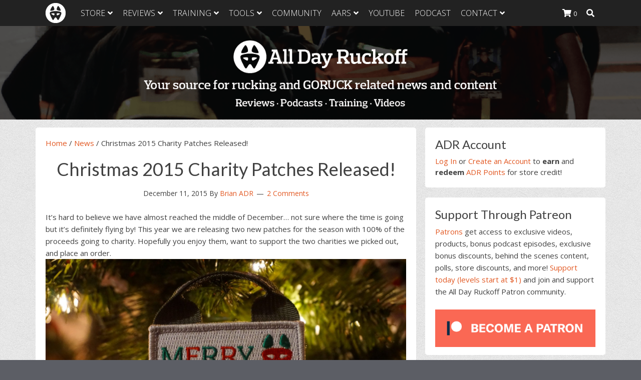

--- FILE ---
content_type: text/html; charset=UTF-8
request_url: https://alldayruckoff.com/announcements/christmas-2015-charity-patches-released/
body_size: 32927
content:
<!DOCTYPE html>
<html lang="en-US">
<head >
<meta charset="UTF-8" />
<meta name="viewport" content="width=device-width, initial-scale=1" />
<meta name='robots' content='index, follow, max-image-preview:large, max-snippet:-1, max-video-preview:-1' />
	<style>img:is([sizes="auto" i], [sizes^="auto," i]) { contain-intrinsic-size: 3000px 1500px }</style>
	
	<!-- This site is optimized with the Yoast SEO plugin v21.5 - https://yoast.com/wordpress/plugins/seo/ -->
	<title>Christmas 2015 Charity Patches Released! - All Day Ruckoff</title>
	<link rel="canonical" href="https://alldayruckoff.com/announcements/christmas-2015-charity-patches-released/" />
	<meta property="og:locale" content="en_US" />
	<meta property="og:type" content="article" />
	<meta property="og:title" content="Christmas 2015 Charity Patches Released! - All Day Ruckoff" />
	<meta property="og:description" content="It&#8217;s hard to believe we have almost reached the middle of December&#8230; not sure where the time is going but it&#8217;s definitely flying by! This year we are releasing two new patches for the season with 100% of the proceeds going to charity. Hopefully you enjoy them, want to support the two charities we picked [&hellip;]" />
	<meta property="og:url" content="https://alldayruckoff.com/announcements/christmas-2015-charity-patches-released/" />
	<meta property="og:site_name" content="All Day Ruckoff" />
	<meta property="article:publisher" content="https://www.facebook.com/AllDayRuckoff" />
	<meta property="article:published_time" content="2015-12-11T17:00:51+00:00" />
	<meta property="article:modified_time" content="2015-12-11T17:29:05+00:00" />
	<meta property="og:image" content="https://alldayruckoff.com/wp-content/uploads/2015/12/XMAS-OPS-Patch-01.jpg" />
	<meta property="og:image:width" content="1600" />
	<meta property="og:image:height" content="1067" />
	<meta property="og:image:type" content="image/jpeg" />
	<meta name="author" content="Brian ADR" />
	<meta name="twitter:card" content="summary_large_image" />
	<meta name="twitter:creator" content="@AllDayRuckoff" />
	<meta name="twitter:site" content="@AllDayRuckoff" />
	<meta name="twitter:label1" content="Written by" />
	<meta name="twitter:data1" content="Brian ADR" />
	<script type="application/ld+json" class="yoast-schema-graph">{"@context":"https://schema.org","@graph":[{"@type":"Article","@id":"https://alldayruckoff.com/announcements/christmas-2015-charity-patches-released/#article","isPartOf":{"@id":"https://alldayruckoff.com/announcements/christmas-2015-charity-patches-released/"},"author":{"name":"Brian ADR","@id":"https://alldayruckoff.com/#/schema/person/f822b3d99ca2fdfacbf34e6c4fe1a45d"},"headline":"Christmas 2015 Charity Patches Released!","datePublished":"2015-12-11T17:00:51+00:00","dateModified":"2015-12-11T17:29:05+00:00","mainEntityOfPage":{"@id":"https://alldayruckoff.com/announcements/christmas-2015-charity-patches-released/"},"wordCount":89,"commentCount":2,"publisher":{"@id":"https://alldayruckoff.com/#organization"},"image":{"@id":"https://alldayruckoff.com/announcements/christmas-2015-charity-patches-released/#primaryimage"},"thumbnailUrl":"https://alldayruckoff.com/wp-content/uploads/2015/12/XMAS-OPS-Patch-01.jpg","articleSection":["News"],"inLanguage":"en-US","potentialAction":[{"@type":"CommentAction","name":"Comment","target":["https://alldayruckoff.com/announcements/christmas-2015-charity-patches-released/#respond"]}]},{"@type":"WebPage","@id":"https://alldayruckoff.com/announcements/christmas-2015-charity-patches-released/","url":"https://alldayruckoff.com/announcements/christmas-2015-charity-patches-released/","name":"Christmas 2015 Charity Patches Released! - All Day Ruckoff","isPartOf":{"@id":"https://alldayruckoff.com/#website"},"primaryImageOfPage":{"@id":"https://alldayruckoff.com/announcements/christmas-2015-charity-patches-released/#primaryimage"},"image":{"@id":"https://alldayruckoff.com/announcements/christmas-2015-charity-patches-released/#primaryimage"},"thumbnailUrl":"https://alldayruckoff.com/wp-content/uploads/2015/12/XMAS-OPS-Patch-01.jpg","datePublished":"2015-12-11T17:00:51+00:00","dateModified":"2015-12-11T17:29:05+00:00","breadcrumb":{"@id":"https://alldayruckoff.com/announcements/christmas-2015-charity-patches-released/#breadcrumb"},"inLanguage":"en-US","potentialAction":[{"@type":"ReadAction","target":["https://alldayruckoff.com/announcements/christmas-2015-charity-patches-released/"]}]},{"@type":"ImageObject","inLanguage":"en-US","@id":"https://alldayruckoff.com/announcements/christmas-2015-charity-patches-released/#primaryimage","url":"https://alldayruckoff.com/wp-content/uploads/2015/12/XMAS-OPS-Patch-01.jpg","contentUrl":"https://alldayruckoff.com/wp-content/uploads/2015/12/XMAS-OPS-Patch-01.jpg","width":1600,"height":1067},{"@type":"BreadcrumbList","@id":"https://alldayruckoff.com/announcements/christmas-2015-charity-patches-released/#breadcrumb","itemListElement":[{"@type":"ListItem","position":1,"name":"Home","item":"https://alldayruckoff.com/"},{"@type":"ListItem","position":2,"name":"News","item":"https://alldayruckoff.com/announcements/"},{"@type":"ListItem","position":3,"name":"Christmas 2015 Charity Patches Released!"}]},{"@type":"WebSite","@id":"https://alldayruckoff.com/#website","url":"https://alldayruckoff.com/","name":"All Day Ruckoff","description":"Attitude is everything. Keep yours positive.","publisher":{"@id":"https://alldayruckoff.com/#organization"},"potentialAction":[{"@type":"SearchAction","target":{"@type":"EntryPoint","urlTemplate":"https://alldayruckoff.com/?s={search_term_string}"},"query-input":"required name=search_term_string"}],"inLanguage":"en-US"},{"@type":"Organization","@id":"https://alldayruckoff.com/#organization","name":"All Day Ruckoff","url":"https://alldayruckoff.com/","logo":{"@type":"ImageObject","inLanguage":"en-US","@id":"https://alldayruckoff.com/#/schema/logo/image/","url":"https://alldayruckoff.com/wp-content/uploads/2015/06/All-Day-Ruckoff-hi-resolution-bitmap-03.jpg","contentUrl":"https://alldayruckoff.com/wp-content/uploads/2015/06/All-Day-Ruckoff-hi-resolution-bitmap-03.jpg","width":1170,"height":1162,"caption":"All Day Ruckoff"},"image":{"@id":"https://alldayruckoff.com/#/schema/logo/image/"},"sameAs":["https://www.facebook.com/AllDayRuckoff","https://twitter.com/AllDayRuckoff","https://instagram.com/alldayruckoff/","https://www.linkedin.com/company/all-day-ruckoff","https://www.pinterest.com/AllDayRuckoff/","https://www.youtube.com/channel/UCjSSEtvz3etmx8wqJWZkIfQ"]},{"@type":"Person","@id":"https://alldayruckoff.com/#/schema/person/f822b3d99ca2fdfacbf34e6c4fe1a45d","name":"Brian ADR","image":{"@type":"ImageObject","inLanguage":"en-US","@id":"https://alldayruckoff.com/#/schema/person/image/","url":"https://secure.gravatar.com/avatar/23d504f16eefb129cecd50f4efceab7a21f4c563b69e146672da814d5aa009b4?s=96&d=mm&r=pg","contentUrl":"https://secure.gravatar.com/avatar/23d504f16eefb129cecd50f4efceab7a21f4c563b69e146672da814d5aa009b4?s=96&d=mm&r=pg","caption":"Brian ADR"},"description":"I'm the Founder of All Day Ruckoff and Co-Founder of Charity Challenges. My first GORUCK event was class 053 in 2011 and since then I've completed lots of events. My voice is the one you hear on the All Day Ruckoff Podcast and my face is the one you see on the YouTube channel. If you'd like you can help support at Patreon.","sameAs":["https://alldayruckoff.com","https://twitter.com/AllDayRuckoff"],"url":"https://alldayruckoff.com/author/brian/"}]}</script>
	<!-- / Yoast SEO plugin. -->


<link rel='dns-prefetch' href='//fonts.googleapis.com' />
		<!-- This site uses the Google Analytics by MonsterInsights plugin v9.0.2 - Using Analytics tracking - https://www.monsterinsights.com/ -->
							<script src="//www.googletagmanager.com/gtag/js?id=G-D96GKYNEDT"  data-cfasync="false" data-wpfc-render="false" type="text/javascript" async></script>
			<script data-cfasync="false" data-wpfc-render="false" type="text/javascript">
				var mi_version = '9.0.2';
				var mi_track_user = true;
				var mi_no_track_reason = '';
								var MonsterInsightsDefaultLocations = {"page_location":"https:\/\/alldayruckoff.com\/announcements\/christmas-2015-charity-patches-released\/"};
				if ( typeof MonsterInsightsPrivacyGuardFilter === 'function' ) {
					var MonsterInsightsLocations = (typeof MonsterInsightsExcludeQuery === 'object') ? MonsterInsightsPrivacyGuardFilter( MonsterInsightsExcludeQuery ) : MonsterInsightsPrivacyGuardFilter( MonsterInsightsDefaultLocations );
				} else {
					var MonsterInsightsLocations = (typeof MonsterInsightsExcludeQuery === 'object') ? MonsterInsightsExcludeQuery : MonsterInsightsDefaultLocations;
				}

								var disableStrs = [
										'ga-disable-G-D96GKYNEDT',
									];

				/* Function to detect opted out users */
				function __gtagTrackerIsOptedOut() {
					for (var index = 0; index < disableStrs.length; index++) {
						if (document.cookie.indexOf(disableStrs[index] + '=true') > -1) {
							return true;
						}
					}

					return false;
				}

				/* Disable tracking if the opt-out cookie exists. */
				if (__gtagTrackerIsOptedOut()) {
					for (var index = 0; index < disableStrs.length; index++) {
						window[disableStrs[index]] = true;
					}
				}

				/* Opt-out function */
				function __gtagTrackerOptout() {
					for (var index = 0; index < disableStrs.length; index++) {
						document.cookie = disableStrs[index] + '=true; expires=Thu, 31 Dec 2099 23:59:59 UTC; path=/';
						window[disableStrs[index]] = true;
					}
				}

				if ('undefined' === typeof gaOptout) {
					function gaOptout() {
						__gtagTrackerOptout();
					}
				}
								window.dataLayer = window.dataLayer || [];

				window.MonsterInsightsDualTracker = {
					helpers: {},
					trackers: {},
				};
				if (mi_track_user) {
					function __gtagDataLayer() {
						dataLayer.push(arguments);
					}

					function __gtagTracker(type, name, parameters) {
						if (!parameters) {
							parameters = {};
						}

						if (parameters.send_to) {
							__gtagDataLayer.apply(null, arguments);
							return;
						}

						if (type === 'event') {
														parameters.send_to = monsterinsights_frontend.v4_id;
							var hookName = name;
							if (typeof parameters['event_category'] !== 'undefined') {
								hookName = parameters['event_category'] + ':' + name;
							}

							if (typeof MonsterInsightsDualTracker.trackers[hookName] !== 'undefined') {
								MonsterInsightsDualTracker.trackers[hookName](parameters);
							} else {
								__gtagDataLayer('event', name, parameters);
							}
							
						} else {
							__gtagDataLayer.apply(null, arguments);
						}
					}

					__gtagTracker('js', new Date());
					__gtagTracker('set', {
						'developer_id.dZGIzZG': true,
											});
					if ( MonsterInsightsLocations.page_location ) {
						__gtagTracker('set', MonsterInsightsLocations);
					}
										__gtagTracker('config', 'G-D96GKYNEDT', {"forceSSL":"true"} );
															window.gtag = __gtagTracker;										(function () {
						/* https://developers.google.com/analytics/devguides/collection/analyticsjs/ */
						/* ga and __gaTracker compatibility shim. */
						var noopfn = function () {
							return null;
						};
						var newtracker = function () {
							return new Tracker();
						};
						var Tracker = function () {
							return null;
						};
						var p = Tracker.prototype;
						p.get = noopfn;
						p.set = noopfn;
						p.send = function () {
							var args = Array.prototype.slice.call(arguments);
							args.unshift('send');
							__gaTracker.apply(null, args);
						};
						var __gaTracker = function () {
							var len = arguments.length;
							if (len === 0) {
								return;
							}
							var f = arguments[len - 1];
							if (typeof f !== 'object' || f === null || typeof f.hitCallback !== 'function') {
								if ('send' === arguments[0]) {
									var hitConverted, hitObject = false, action;
									if ('event' === arguments[1]) {
										if ('undefined' !== typeof arguments[3]) {
											hitObject = {
												'eventAction': arguments[3],
												'eventCategory': arguments[2],
												'eventLabel': arguments[4],
												'value': arguments[5] ? arguments[5] : 1,
											}
										}
									}
									if ('pageview' === arguments[1]) {
										if ('undefined' !== typeof arguments[2]) {
											hitObject = {
												'eventAction': 'page_view',
												'page_path': arguments[2],
											}
										}
									}
									if (typeof arguments[2] === 'object') {
										hitObject = arguments[2];
									}
									if (typeof arguments[5] === 'object') {
										Object.assign(hitObject, arguments[5]);
									}
									if ('undefined' !== typeof arguments[1].hitType) {
										hitObject = arguments[1];
										if ('pageview' === hitObject.hitType) {
											hitObject.eventAction = 'page_view';
										}
									}
									if (hitObject) {
										action = 'timing' === arguments[1].hitType ? 'timing_complete' : hitObject.eventAction;
										hitConverted = mapArgs(hitObject);
										__gtagTracker('event', action, hitConverted);
									}
								}
								return;
							}

							function mapArgs(args) {
								var arg, hit = {};
								var gaMap = {
									'eventCategory': 'event_category',
									'eventAction': 'event_action',
									'eventLabel': 'event_label',
									'eventValue': 'event_value',
									'nonInteraction': 'non_interaction',
									'timingCategory': 'event_category',
									'timingVar': 'name',
									'timingValue': 'value',
									'timingLabel': 'event_label',
									'page': 'page_path',
									'location': 'page_location',
									'title': 'page_title',
									'referrer' : 'page_referrer',
								};
								for (arg in args) {
																		if (!(!args.hasOwnProperty(arg) || !gaMap.hasOwnProperty(arg))) {
										hit[gaMap[arg]] = args[arg];
									} else {
										hit[arg] = args[arg];
									}
								}
								return hit;
							}

							try {
								f.hitCallback();
							} catch (ex) {
							}
						};
						__gaTracker.create = newtracker;
						__gaTracker.getByName = newtracker;
						__gaTracker.getAll = function () {
							return [];
						};
						__gaTracker.remove = noopfn;
						__gaTracker.loaded = true;
						window['__gaTracker'] = __gaTracker;
					})();
									} else {
										console.log("");
					(function () {
						function __gtagTracker() {
							return null;
						}

						window['__gtagTracker'] = __gtagTracker;
						window['gtag'] = __gtagTracker;
					})();
									}
			</script>
				<!-- / Google Analytics by MonsterInsights -->
				<script data-cfasync="false" data-wpfc-render="false" type="text/javascript">
			window.MonsterInsightsDualTracker.helpers.mapProductItem = function (uaItem) {
				var prefixIndex, prefixKey, mapIndex;

				var toBePrefixed = ['id', 'name', 'list_name', 'brand', 'category', 'variant'];

				var item = {};

				var fieldMap = {
					'price': 'price',
					'list_position': 'index',
					'quantity': 'quantity',
					'position': 'index',
				};

				for (mapIndex in fieldMap) {
					if (uaItem.hasOwnProperty(mapIndex)) {
						item[fieldMap[mapIndex]] = uaItem[mapIndex];
					}
				}

				for (prefixIndex = 0; prefixIndex < toBePrefixed.length; prefixIndex++) {
					prefixKey = toBePrefixed[prefixIndex];
					if (typeof uaItem[prefixKey] !== 'undefined') {
						item['item_' + prefixKey] = uaItem[prefixKey];
					}
				}

				return item;
			};

			MonsterInsightsDualTracker.trackers['view_item_list'] = function (parameters) {
				var items = parameters.items;
				var listName, itemIndex, item, itemListName;
				var lists = {
					'_': {items: [], 'send_to': monsterinsights_frontend.v4_id},
				};

				for (itemIndex = 0; itemIndex < items.length; itemIndex++) {
					item = MonsterInsightsDualTracker.helpers.mapProductItem(items[itemIndex]);

					if (typeof item['item_list_name'] === 'undefined') {
						lists['_'].items.push(item);
					} else {
						itemListName = item['item_list_name'];
						if (typeof lists[itemListName] === 'undefined') {
							lists[itemListName] = {
								'items': [],
								'item_list_name': itemListName,
								'send_to': monsterinsights_frontend.v4_id,
							};
						}

						lists[itemListName].items.push(item);
					}
				}

				for (listName in lists) {
					__gtagDataLayer('event', 'view_item_list', lists[listName]);
				}
			};

			MonsterInsightsDualTracker.trackers['select_content'] = function (parameters) {
				const items = parameters.items.map(MonsterInsightsDualTracker.helpers.mapProductItem);
				__gtagDataLayer('event', 'select_item', {items: items, send_to: parameters.send_to});
			};

			MonsterInsightsDualTracker.trackers['view_item'] = function (parameters) {
				const items = parameters.items.map(MonsterInsightsDualTracker.helpers.mapProductItem);
				__gtagDataLayer('event', 'view_item', {items: items, send_to: parameters.send_to});
			};
		</script>
		<script type="text/javascript">
/* <![CDATA[ */
window._wpemojiSettings = {"baseUrl":"https:\/\/s.w.org\/images\/core\/emoji\/16.0.1\/72x72\/","ext":".png","svgUrl":"https:\/\/s.w.org\/images\/core\/emoji\/16.0.1\/svg\/","svgExt":".svg","source":{"concatemoji":"https:\/\/alldayruckoff.com\/wp-includes\/js\/wp-emoji-release.min.js?ver=6.8.2"}};
/*! This file is auto-generated */
!function(s,n){var o,i,e;function c(e){try{var t={supportTests:e,timestamp:(new Date).valueOf()};sessionStorage.setItem(o,JSON.stringify(t))}catch(e){}}function p(e,t,n){e.clearRect(0,0,e.canvas.width,e.canvas.height),e.fillText(t,0,0);var t=new Uint32Array(e.getImageData(0,0,e.canvas.width,e.canvas.height).data),a=(e.clearRect(0,0,e.canvas.width,e.canvas.height),e.fillText(n,0,0),new Uint32Array(e.getImageData(0,0,e.canvas.width,e.canvas.height).data));return t.every(function(e,t){return e===a[t]})}function u(e,t){e.clearRect(0,0,e.canvas.width,e.canvas.height),e.fillText(t,0,0);for(var n=e.getImageData(16,16,1,1),a=0;a<n.data.length;a++)if(0!==n.data[a])return!1;return!0}function f(e,t,n,a){switch(t){case"flag":return n(e,"\ud83c\udff3\ufe0f\u200d\u26a7\ufe0f","\ud83c\udff3\ufe0f\u200b\u26a7\ufe0f")?!1:!n(e,"\ud83c\udde8\ud83c\uddf6","\ud83c\udde8\u200b\ud83c\uddf6")&&!n(e,"\ud83c\udff4\udb40\udc67\udb40\udc62\udb40\udc65\udb40\udc6e\udb40\udc67\udb40\udc7f","\ud83c\udff4\u200b\udb40\udc67\u200b\udb40\udc62\u200b\udb40\udc65\u200b\udb40\udc6e\u200b\udb40\udc67\u200b\udb40\udc7f");case"emoji":return!a(e,"\ud83e\udedf")}return!1}function g(e,t,n,a){var r="undefined"!=typeof WorkerGlobalScope&&self instanceof WorkerGlobalScope?new OffscreenCanvas(300,150):s.createElement("canvas"),o=r.getContext("2d",{willReadFrequently:!0}),i=(o.textBaseline="top",o.font="600 32px Arial",{});return e.forEach(function(e){i[e]=t(o,e,n,a)}),i}function t(e){var t=s.createElement("script");t.src=e,t.defer=!0,s.head.appendChild(t)}"undefined"!=typeof Promise&&(o="wpEmojiSettingsSupports",i=["flag","emoji"],n.supports={everything:!0,everythingExceptFlag:!0},e=new Promise(function(e){s.addEventListener("DOMContentLoaded",e,{once:!0})}),new Promise(function(t){var n=function(){try{var e=JSON.parse(sessionStorage.getItem(o));if("object"==typeof e&&"number"==typeof e.timestamp&&(new Date).valueOf()<e.timestamp+604800&&"object"==typeof e.supportTests)return e.supportTests}catch(e){}return null}();if(!n){if("undefined"!=typeof Worker&&"undefined"!=typeof OffscreenCanvas&&"undefined"!=typeof URL&&URL.createObjectURL&&"undefined"!=typeof Blob)try{var e="postMessage("+g.toString()+"("+[JSON.stringify(i),f.toString(),p.toString(),u.toString()].join(",")+"));",a=new Blob([e],{type:"text/javascript"}),r=new Worker(URL.createObjectURL(a),{name:"wpTestEmojiSupports"});return void(r.onmessage=function(e){c(n=e.data),r.terminate(),t(n)})}catch(e){}c(n=g(i,f,p,u))}t(n)}).then(function(e){for(var t in e)n.supports[t]=e[t],n.supports.everything=n.supports.everything&&n.supports[t],"flag"!==t&&(n.supports.everythingExceptFlag=n.supports.everythingExceptFlag&&n.supports[t]);n.supports.everythingExceptFlag=n.supports.everythingExceptFlag&&!n.supports.flag,n.DOMReady=!1,n.readyCallback=function(){n.DOMReady=!0}}).then(function(){return e}).then(function(){var e;n.supports.everything||(n.readyCallback(),(e=n.source||{}).concatemoji?t(e.concatemoji):e.wpemoji&&e.twemoji&&(t(e.twemoji),t(e.wpemoji)))}))}((window,document),window._wpemojiSettings);
/* ]]> */
</script>
<link rel='stylesheet' id='font-awesome-css' href='https://alldayruckoff.com/wp-content/plugins/load-more-products-for-woocommerce/berocket/assets/css/font-awesome.min.css?ver=6.8.2' type='text/css' media='all' />
<link rel='stylesheet' id='sbi_styles-css' href='https://alldayruckoff.com/wp-content/plugins/instagram-feed/css/sbi-styles.min.css?ver=6.8.0' type='text/css' media='all' />
<link rel='stylesheet' id='all-day-ruckoff-css' href='https://alldayruckoff.com/wp-content/themes/genesis-sample/style.css?ver=2.3.0' type='text/css' media='all' />
<style id='wp-emoji-styles-inline-css' type='text/css'>

	img.wp-smiley, img.emoji {
		display: inline !important;
		border: none !important;
		box-shadow: none !important;
		height: 1em !important;
		width: 1em !important;
		margin: 0 0.07em !important;
		vertical-align: -0.1em !important;
		background: none !important;
		padding: 0 !important;
	}
</style>
<link rel='stylesheet' id='wp-block-library-css' href='https://alldayruckoff.com/wp-includes/css/dist/block-library/style.min.css?ver=6.8.2' type='text/css' media='all' />
<style id='classic-theme-styles-inline-css' type='text/css'>
/*! This file is auto-generated */
.wp-block-button__link{color:#fff;background-color:#32373c;border-radius:9999px;box-shadow:none;text-decoration:none;padding:calc(.667em + 2px) calc(1.333em + 2px);font-size:1.125em}.wp-block-file__button{background:#32373c;color:#fff;text-decoration:none}
</style>
<style id='powerpress-player-block-style-inline-css' type='text/css'>


</style>
<style id='global-styles-inline-css' type='text/css'>
:root{--wp--preset--aspect-ratio--square: 1;--wp--preset--aspect-ratio--4-3: 4/3;--wp--preset--aspect-ratio--3-4: 3/4;--wp--preset--aspect-ratio--3-2: 3/2;--wp--preset--aspect-ratio--2-3: 2/3;--wp--preset--aspect-ratio--16-9: 16/9;--wp--preset--aspect-ratio--9-16: 9/16;--wp--preset--color--black: #000000;--wp--preset--color--cyan-bluish-gray: #abb8c3;--wp--preset--color--white: #ffffff;--wp--preset--color--pale-pink: #f78da7;--wp--preset--color--vivid-red: #cf2e2e;--wp--preset--color--luminous-vivid-orange: #ff6900;--wp--preset--color--luminous-vivid-amber: #fcb900;--wp--preset--color--light-green-cyan: #7bdcb5;--wp--preset--color--vivid-green-cyan: #00d084;--wp--preset--color--pale-cyan-blue: #8ed1fc;--wp--preset--color--vivid-cyan-blue: #0693e3;--wp--preset--color--vivid-purple: #9b51e0;--wp--preset--gradient--vivid-cyan-blue-to-vivid-purple: linear-gradient(135deg,rgba(6,147,227,1) 0%,rgb(155,81,224) 100%);--wp--preset--gradient--light-green-cyan-to-vivid-green-cyan: linear-gradient(135deg,rgb(122,220,180) 0%,rgb(0,208,130) 100%);--wp--preset--gradient--luminous-vivid-amber-to-luminous-vivid-orange: linear-gradient(135deg,rgba(252,185,0,1) 0%,rgba(255,105,0,1) 100%);--wp--preset--gradient--luminous-vivid-orange-to-vivid-red: linear-gradient(135deg,rgba(255,105,0,1) 0%,rgb(207,46,46) 100%);--wp--preset--gradient--very-light-gray-to-cyan-bluish-gray: linear-gradient(135deg,rgb(238,238,238) 0%,rgb(169,184,195) 100%);--wp--preset--gradient--cool-to-warm-spectrum: linear-gradient(135deg,rgb(74,234,220) 0%,rgb(151,120,209) 20%,rgb(207,42,186) 40%,rgb(238,44,130) 60%,rgb(251,105,98) 80%,rgb(254,248,76) 100%);--wp--preset--gradient--blush-light-purple: linear-gradient(135deg,rgb(255,206,236) 0%,rgb(152,150,240) 100%);--wp--preset--gradient--blush-bordeaux: linear-gradient(135deg,rgb(254,205,165) 0%,rgb(254,45,45) 50%,rgb(107,0,62) 100%);--wp--preset--gradient--luminous-dusk: linear-gradient(135deg,rgb(255,203,112) 0%,rgb(199,81,192) 50%,rgb(65,88,208) 100%);--wp--preset--gradient--pale-ocean: linear-gradient(135deg,rgb(255,245,203) 0%,rgb(182,227,212) 50%,rgb(51,167,181) 100%);--wp--preset--gradient--electric-grass: linear-gradient(135deg,rgb(202,248,128) 0%,rgb(113,206,126) 100%);--wp--preset--gradient--midnight: linear-gradient(135deg,rgb(2,3,129) 0%,rgb(40,116,252) 100%);--wp--preset--font-size--small: 13px;--wp--preset--font-size--medium: 20px;--wp--preset--font-size--large: 36px;--wp--preset--font-size--x-large: 42px;--wp--preset--spacing--20: 0.44rem;--wp--preset--spacing--30: 0.67rem;--wp--preset--spacing--40: 1rem;--wp--preset--spacing--50: 1.5rem;--wp--preset--spacing--60: 2.25rem;--wp--preset--spacing--70: 3.38rem;--wp--preset--spacing--80: 5.06rem;--wp--preset--shadow--natural: 6px 6px 9px rgba(0, 0, 0, 0.2);--wp--preset--shadow--deep: 12px 12px 50px rgba(0, 0, 0, 0.4);--wp--preset--shadow--sharp: 6px 6px 0px rgba(0, 0, 0, 0.2);--wp--preset--shadow--outlined: 6px 6px 0px -3px rgba(255, 255, 255, 1), 6px 6px rgba(0, 0, 0, 1);--wp--preset--shadow--crisp: 6px 6px 0px rgba(0, 0, 0, 1);}:where(.is-layout-flex){gap: 0.5em;}:where(.is-layout-grid){gap: 0.5em;}body .is-layout-flex{display: flex;}.is-layout-flex{flex-wrap: wrap;align-items: center;}.is-layout-flex > :is(*, div){margin: 0;}body .is-layout-grid{display: grid;}.is-layout-grid > :is(*, div){margin: 0;}:where(.wp-block-columns.is-layout-flex){gap: 2em;}:where(.wp-block-columns.is-layout-grid){gap: 2em;}:where(.wp-block-post-template.is-layout-flex){gap: 1.25em;}:where(.wp-block-post-template.is-layout-grid){gap: 1.25em;}.has-black-color{color: var(--wp--preset--color--black) !important;}.has-cyan-bluish-gray-color{color: var(--wp--preset--color--cyan-bluish-gray) !important;}.has-white-color{color: var(--wp--preset--color--white) !important;}.has-pale-pink-color{color: var(--wp--preset--color--pale-pink) !important;}.has-vivid-red-color{color: var(--wp--preset--color--vivid-red) !important;}.has-luminous-vivid-orange-color{color: var(--wp--preset--color--luminous-vivid-orange) !important;}.has-luminous-vivid-amber-color{color: var(--wp--preset--color--luminous-vivid-amber) !important;}.has-light-green-cyan-color{color: var(--wp--preset--color--light-green-cyan) !important;}.has-vivid-green-cyan-color{color: var(--wp--preset--color--vivid-green-cyan) !important;}.has-pale-cyan-blue-color{color: var(--wp--preset--color--pale-cyan-blue) !important;}.has-vivid-cyan-blue-color{color: var(--wp--preset--color--vivid-cyan-blue) !important;}.has-vivid-purple-color{color: var(--wp--preset--color--vivid-purple) !important;}.has-black-background-color{background-color: var(--wp--preset--color--black) !important;}.has-cyan-bluish-gray-background-color{background-color: var(--wp--preset--color--cyan-bluish-gray) !important;}.has-white-background-color{background-color: var(--wp--preset--color--white) !important;}.has-pale-pink-background-color{background-color: var(--wp--preset--color--pale-pink) !important;}.has-vivid-red-background-color{background-color: var(--wp--preset--color--vivid-red) !important;}.has-luminous-vivid-orange-background-color{background-color: var(--wp--preset--color--luminous-vivid-orange) !important;}.has-luminous-vivid-amber-background-color{background-color: var(--wp--preset--color--luminous-vivid-amber) !important;}.has-light-green-cyan-background-color{background-color: var(--wp--preset--color--light-green-cyan) !important;}.has-vivid-green-cyan-background-color{background-color: var(--wp--preset--color--vivid-green-cyan) !important;}.has-pale-cyan-blue-background-color{background-color: var(--wp--preset--color--pale-cyan-blue) !important;}.has-vivid-cyan-blue-background-color{background-color: var(--wp--preset--color--vivid-cyan-blue) !important;}.has-vivid-purple-background-color{background-color: var(--wp--preset--color--vivid-purple) !important;}.has-black-border-color{border-color: var(--wp--preset--color--black) !important;}.has-cyan-bluish-gray-border-color{border-color: var(--wp--preset--color--cyan-bluish-gray) !important;}.has-white-border-color{border-color: var(--wp--preset--color--white) !important;}.has-pale-pink-border-color{border-color: var(--wp--preset--color--pale-pink) !important;}.has-vivid-red-border-color{border-color: var(--wp--preset--color--vivid-red) !important;}.has-luminous-vivid-orange-border-color{border-color: var(--wp--preset--color--luminous-vivid-orange) !important;}.has-luminous-vivid-amber-border-color{border-color: var(--wp--preset--color--luminous-vivid-amber) !important;}.has-light-green-cyan-border-color{border-color: var(--wp--preset--color--light-green-cyan) !important;}.has-vivid-green-cyan-border-color{border-color: var(--wp--preset--color--vivid-green-cyan) !important;}.has-pale-cyan-blue-border-color{border-color: var(--wp--preset--color--pale-cyan-blue) !important;}.has-vivid-cyan-blue-border-color{border-color: var(--wp--preset--color--vivid-cyan-blue) !important;}.has-vivid-purple-border-color{border-color: var(--wp--preset--color--vivid-purple) !important;}.has-vivid-cyan-blue-to-vivid-purple-gradient-background{background: var(--wp--preset--gradient--vivid-cyan-blue-to-vivid-purple) !important;}.has-light-green-cyan-to-vivid-green-cyan-gradient-background{background: var(--wp--preset--gradient--light-green-cyan-to-vivid-green-cyan) !important;}.has-luminous-vivid-amber-to-luminous-vivid-orange-gradient-background{background: var(--wp--preset--gradient--luminous-vivid-amber-to-luminous-vivid-orange) !important;}.has-luminous-vivid-orange-to-vivid-red-gradient-background{background: var(--wp--preset--gradient--luminous-vivid-orange-to-vivid-red) !important;}.has-very-light-gray-to-cyan-bluish-gray-gradient-background{background: var(--wp--preset--gradient--very-light-gray-to-cyan-bluish-gray) !important;}.has-cool-to-warm-spectrum-gradient-background{background: var(--wp--preset--gradient--cool-to-warm-spectrum) !important;}.has-blush-light-purple-gradient-background{background: var(--wp--preset--gradient--blush-light-purple) !important;}.has-blush-bordeaux-gradient-background{background: var(--wp--preset--gradient--blush-bordeaux) !important;}.has-luminous-dusk-gradient-background{background: var(--wp--preset--gradient--luminous-dusk) !important;}.has-pale-ocean-gradient-background{background: var(--wp--preset--gradient--pale-ocean) !important;}.has-electric-grass-gradient-background{background: var(--wp--preset--gradient--electric-grass) !important;}.has-midnight-gradient-background{background: var(--wp--preset--gradient--midnight) !important;}.has-small-font-size{font-size: var(--wp--preset--font-size--small) !important;}.has-medium-font-size{font-size: var(--wp--preset--font-size--medium) !important;}.has-large-font-size{font-size: var(--wp--preset--font-size--large) !important;}.has-x-large-font-size{font-size: var(--wp--preset--font-size--x-large) !important;}
:where(.wp-block-post-template.is-layout-flex){gap: 1.25em;}:where(.wp-block-post-template.is-layout-grid){gap: 1.25em;}
:where(.wp-block-columns.is-layout-flex){gap: 2em;}:where(.wp-block-columns.is-layout-grid){gap: 2em;}
:root :where(.wp-block-pullquote){font-size: 1.5em;line-height: 1.6;}
</style>
<link rel='stylesheet' id='responsive-lightbox-tosrus-css' href='https://alldayruckoff.com/wp-content/plugins/responsive-lightbox/assets/tosrus/jquery.tosrus.min.css?ver=2.4.8' type='text/css' media='all' />
<link rel='stylesheet' id='stcr-style-css' href='https://alldayruckoff.com/wp-content/plugins/subscribe-to-comments-reloaded/includes/css/stcr-style.css?ver=6.8.2' type='text/css' media='all' />
<link rel='stylesheet' id='woob-bootstrap-style-css' href='https://alldayruckoff.com/wp-content/plugins/woo-brand/css/framework/bootstrap.css?ver=6.8.2' type='text/css' media='all' />
<link rel='stylesheet' id='woob-front-end-style-css' href='https://alldayruckoff.com/wp-content/plugins/woo-brand/css/front-style.css?ver=6.8.2' type='text/css' media='all' />
<link rel='stylesheet' id='woocommerce-layout-css' href='https://alldayruckoff.com/wp-content/plugins/woocommerce/assets/css/woocommerce-layout.css?ver=9.8.6' type='text/css' media='all' />
<link rel='stylesheet' id='woocommerce-smallscreen-css' href='https://alldayruckoff.com/wp-content/plugins/woocommerce/assets/css/woocommerce-smallscreen.css?ver=9.8.6' type='text/css' media='only screen and (max-width: 768px)' />
<link rel='stylesheet' id='woocommerce-general-css' href='https://alldayruckoff.com/wp-content/plugins/woocommerce/assets/css/woocommerce.css?ver=9.8.6' type='text/css' media='all' />
<style id='woocommerce-inline-inline-css' type='text/css'>
.woocommerce form .form-row .required { visibility: visible; }
</style>
<link rel='stylesheet' id='affwp-forms-css' href='https://alldayruckoff.com/wp-content/plugins/affiliate-wp/assets/css/forms.min.css?ver=2.27.7' type='text/css' media='all' />
<link rel='stylesheet' id='flickity-css' href='https://alldayruckoff.com/wp-content/plugins/iconic-woo-attribute-swatches-premium/assets/vendor/flickity/flickity.min.css?ver=1.20.2' type='text/css' media='all' />
<link rel='stylesheet' id='iconic-was-styles-css' href='https://alldayruckoff.com/wp-content/plugins/iconic-woo-attribute-swatches-premium/assets/frontend/css/main.min.css?ver=1.20.2' type='text/css' media='all' />
<link rel='stylesheet' id='brands-styles-css' href='https://alldayruckoff.com/wp-content/plugins/woocommerce/assets/css/brands.css?ver=9.8.6' type='text/css' media='all' />
<link crossorigin="anonymous" rel='stylesheet' id='google-fonts-css' href='//fonts.googleapis.com/css?family=Lato%7COpen+Sans%3A300%2C400%2C700&#038;ver=2.3.0' type='text/css' media='all' />
<link rel='stylesheet' id='bootstrap-css' href='https://alldayruckoff.com/wp-content/themes/genesis-sample/css/bootstrap.min.css?ver=6.8.2' type='text/css' media='all' />
<link rel='stylesheet' id='bootstrap-overrides-css' href='https://alldayruckoff.com/wp-content/themes/genesis-sample/css/bootstrap_overrides.css?ver=6.8.2' type='text/css' media='all' />
<link rel='stylesheet' id='style-css' href='https://alldayruckoff.com/wp-content/themes/genesis-sample/style.css?ver=6.8.2' type='text/css' media='all' />
<link rel='stylesheet' id='my-woocommerce-css' href='https://alldayruckoff.com/wp-content/themes/genesis-sample/woocommerce.css?ver=6.8.2' type='text/css' media='all' />
<link rel='stylesheet' id='my-woocommerce-pretty-photo-css' href='https://alldayruckoff.com/wp-content/themes/genesis-sample/prettyPhoto.css?ver=6.8.2' type='text/css' media='all' />
<link rel='stylesheet' id='mycred-front-css' href='https://alldayruckoff.com/wp-content/plugins/mycred/assets/css/mycred-front.css?ver=2.4.10' type='text/css' media='all' />
<link rel='stylesheet' id='mycred-social-share-icons-css' href='https://alldayruckoff.com/wp-content/plugins/mycred/assets/css/mycred-social-icons.css?ver=2.4.10' type='text/css' media='all' />
<link rel='stylesheet' id='mycred-social-share-style-css' href='https://alldayruckoff.com/wp-content/plugins/mycred/assets/css/mycred-social-share.css?ver=2.4.10' type='text/css' media='all' />
<link rel='stylesheet' id='jquery-lazyloadxt-fadein-css-css' href='//alldayruckoff.com/wp-content/plugins/a3-lazy-load/assets/css/jquery.lazyloadxt.fadein.css?ver=6.8.2' type='text/css' media='all' />
<link rel='stylesheet' id='a3a3_lazy_load-css' href='//alldayruckoff.com/wp-content/uploads/sass/a3_lazy_load.min.css?ver=1556593220' type='text/css' media='all' />
<link rel='stylesheet' id='wp_review-style-css' href='https://alldayruckoff.com/wp-content/plugins/wp-review/public/css/wp-review.css?ver=5.3.5' type='text/css' media='all' />
<link rel='stylesheet' id='shiftnav-css' href='https://alldayruckoff.com/wp-content/plugins/shiftnav-pro/pro/assets/css/shiftnav.min.css?ver=1.7.0.1' type='text/css' media='all' />
<link rel='stylesheet' id='ubermenu-css' href='https://alldayruckoff.com/wp-content/plugins/ubermenu/pro/assets/css/ubermenu.min.css?ver=3.8.5' type='text/css' media='all' />
<link rel='stylesheet' id='ubermenu-vanilla-css' href='https://alldayruckoff.com/wp-content/plugins/ubermenu/assets/css/skins/vanilla.css?ver=6.8.2' type='text/css' media='all' />
<link rel='stylesheet' id='ubermenu-grey-white-css' href='https://alldayruckoff.com/wp-content/plugins/ubermenu/assets/css/skins/blackwhite.css?ver=6.8.2' type='text/css' media='all' />
<link rel='stylesheet' id='ubermenu-font-awesome-core-css' href='https://alldayruckoff.com/wp-content/plugins/ubermenu/assets/fontawesome/css/fontawesome.min.css?ver=6.8.2' type='text/css' media='all' />
<link rel='stylesheet' id='ubermenu-font-awesome-solid-css' href='https://alldayruckoff.com/wp-content/plugins/ubermenu/assets/fontawesome/css/solid.min.css?ver=6.8.2' type='text/css' media='all' />
<link rel='stylesheet' id='shiftnav-font-awesome-css' href='https://alldayruckoff.com/wp-content/plugins/shiftnav-pro/assets/css/fontawesome/css/font-awesome.min.css?ver=1.7.0.1' type='text/css' media='all' />
<link rel='stylesheet' id='shiftnav-standard-dark-css' href='https://alldayruckoff.com/wp-content/plugins/shiftnav-pro/assets/css/skins/standard-dark.css?ver=1.7.0.1' type='text/css' media='all' />
<script type="text/javascript" src="https://alldayruckoff.com/wp-includes/js/jquery/jquery.min.js?ver=3.7.1" id="jquery-core-js"></script>
<script type="text/javascript" src="https://alldayruckoff.com/wp-includes/js/jquery/jquery-migrate.min.js?ver=3.4.1" id="jquery-migrate-js"></script>
<script type="text/javascript" src="https://alldayruckoff.com/wp-content/plugins/google-analytics-premium/assets/js/frontend-gtag.min.js?ver=9.0.2" id="monsterinsights-frontend-script-js"></script>
<script data-cfasync="false" data-wpfc-render="false" type="text/javascript" id='monsterinsights-frontend-script-js-extra'>/* <![CDATA[ */
var monsterinsights_frontend = {"js_events_tracking":"true","download_extensions":"pdf,doc,ppt,xls,zip,docx,pptx,xlsx","inbound_paths":"[]","home_url":"https:\/\/alldayruckoff.com","hash_tracking":"false","v4_id":"G-D96GKYNEDT"};/* ]]> */
</script>
<script type="text/javascript" src="https://alldayruckoff.com/wp-content/plugins/woocommerce/assets/js/jquery-blockui/jquery.blockUI.min.js?ver=2.7.0-wc.9.8.6" id="jquery-blockui-js" data-wp-strategy="defer"></script>
<script type="text/javascript" id="bis-out-of-stock-notify-js-extra">
/* <![CDATA[ */
var bis_out_of_stock_notify = {"wp_ajax_url":"https:\/\/alldayruckoff.com\/wp-admin\/admin-ajax.php","out_of_stock_notify_nonce":"2436d17ad5","current_user_language":"not_active","success_message_position":"above","success_message_effect":"fadein","error_message_effect":"fadein","instock_subscribe_email_success":"You are now subscribed and will receive an email when this is back in stock.","instock_already_subscribed":"You have already Subscribed","instock_error_empty_email":"Email Address can\\'t be empty","instock_error_empty_first_name_field":"First Name Field can\\'t be empty","instock_error_empty_last_name_field":"Last Name Field can\\'t be empty","instock_error_empty_mobile_number_field":"Mobile Number Field can\\'t be empty","iagree_error_msg":"Please give consent by selecting this checkbox","instock_error_email_format":"Please enter valid Email Address","instock_sucess_fadein_time":"5","instock_error_fadein_time":"5","required_fields_user_name":"no","required_fields_mobile_number":"no","bis_enable_show_hide_fields":"show","instock_error_display_time":"5","instock_success_display_time":"5"};
/* ]]> */
</script>
<script type="text/javascript" src="https://alldayruckoff.com/wp-content/plugins/backinstocknotifier/assets/js/bis-out-of-stock-notify.js?ver=10.9" id="bis-out-of-stock-notify-js"></script>
<script type="text/javascript" src="https://alldayruckoff.com/wp-content/plugins/responsive-lightbox/assets/infinitescroll/infinite-scroll.pkgd.min.js?ver=6.8.2" id="responsive-lightbox-infinite-scroll-js"></script>
<script type="text/javascript" id="wc-add-to-cart-js-extra">
/* <![CDATA[ */
var wc_add_to_cart_params = {"ajax_url":"\/wp-admin\/admin-ajax.php","wc_ajax_url":"\/?wc-ajax=%%endpoint%%","i18n_view_cart":"View cart","cart_url":"https:\/\/alldayruckoff.com\/cart\/","is_cart":"","cart_redirect_after_add":"no"};
/* ]]> */
</script>
<script type="text/javascript" src="https://alldayruckoff.com/wp-content/plugins/woocommerce/assets/js/frontend/add-to-cart.min.js?ver=9.8.6" id="wc-add-to-cart-js" defer="defer" data-wp-strategy="defer"></script>
<script type="text/javascript" src="https://alldayruckoff.com/wp-content/plugins/woocommerce/assets/js/js-cookie/js.cookie.min.js?ver=2.1.4-wc.9.8.6" id="js-cookie-js" data-wp-strategy="defer"></script>
<script type="text/javascript" id="woocommerce-js-extra">
/* <![CDATA[ */
var woocommerce_params = {"ajax_url":"\/wp-admin\/admin-ajax.php","wc_ajax_url":"\/?wc-ajax=%%endpoint%%","i18n_password_show":"Show password","i18n_password_hide":"Hide password"};
/* ]]> */
</script>
<script type="text/javascript" src="https://alldayruckoff.com/wp-content/plugins/woocommerce/assets/js/frontend/woocommerce.min.js?ver=9.8.6" id="woocommerce-js" defer="defer" data-wp-strategy="defer"></script>
<script type="text/javascript" id="wpgmza_data-js-extra">
/* <![CDATA[ */
var wpgmza_google_api_status = {"message":"Enqueued","code":"ENQUEUED"};
/* ]]> */
</script>
<script type="text/javascript" src="https://alldayruckoff.com/wp-content/plugins/wp-google-maps/wpgmza_data.js?ver=6.8.2" id="wpgmza_data-js"></script>
<script type="text/javascript" id="jquery-cookie-js-extra">
/* <![CDATA[ */
var affwp_scripts = {"ajaxurl":"https:\/\/alldayruckoff.com\/wp-admin\/admin-ajax.php"};
/* ]]> */
</script>
<script type="text/javascript" src="https://alldayruckoff.com/wp-content/plugins/woocommerce/assets/js/jquery-cookie/jquery.cookie.min.js?ver=1.4.1-wc.9.8.6" id="jquery-cookie-js" data-wp-strategy="defer"></script>
<script type="text/javascript" id="affwp-tracking-js-extra">
/* <![CDATA[ */
var affwp_debug_vars = {"integrations":{"woocommerce":"WooCommerce"},"version":"2.27.7","currency":"USD","ref_cookie":"affwp_ref","visit_cookie":"affwp_ref_visit_id","campaign_cookie":"affwp_campaign"};
/* ]]> */
</script>
<script type="text/javascript" src="https://alldayruckoff.com/wp-content/plugins/affiliate-wp/assets/js/tracking.min.js?ver=2.27.7" id="affwp-tracking-js"></script>
<link rel="https://api.w.org/" href="https://alldayruckoff.com/wp-json/" /><link rel="alternate" title="JSON" type="application/json" href="https://alldayruckoff.com/wp-json/wp/v2/posts/11687" /><link rel="EditURI" type="application/rsd+xml" title="RSD" href="https://alldayruckoff.com/xmlrpc.php?rsd" />
<meta name="generator" content="WordPress 6.8.2" />
<meta name="generator" content="WooCommerce 9.8.6" />
<link rel='shortlink' href='https://alldayruckoff.com/?p=11687' />
<link rel="alternate" title="oEmbed (JSON)" type="application/json+oembed" href="https://alldayruckoff.com/wp-json/oembed/1.0/embed?url=https%3A%2F%2Falldayruckoff.com%2Fannouncements%2Fchristmas-2015-charity-patches-released%2F" />
<link rel="alternate" title="oEmbed (XML)" type="text/xml+oembed" href="https://alldayruckoff.com/wp-json/oembed/1.0/embed?url=https%3A%2F%2Falldayruckoff.com%2Fannouncements%2Fchristmas-2015-charity-patches-released%2F&#038;format=xml" />
<style></style><style>
                .lmp_load_more_button.br_lmp_button_settings .lmp_button:hover {
                    background-color: #9999ff!important;
                    color: #111111!important;
                }
                .lmp_load_more_button.br_lmp_prev_settings .lmp_button:hover {
                    background-color: #9999ff!important;
                    color: #111111!important;
                }li.product.lazy, .berocket_lgv_additional_data.lazy{opacity:0;}</style>            <script type="text/javascript"><!--
                                function powerpress_pinw(pinw_url){window.open(pinw_url, 'PowerPressPlayer','toolbar=0,status=0,resizable=1,width=460,height=320');	return false;}
                //-->
            </script>
            
	<!-- ShiftNav CSS
	================================================================ -->
	<style type="text/css" id="shiftnav-dynamic-css">

	@media only screen and (min-width:1075px){ #shiftnav-toggle-main, .shiftnav-toggle-mobile{ display:none; } .shiftnav-wrap { padding-top:0 !important; } }
	@media only screen and (max-width:1074px){ .nav-primary{ display:none !important; } }

/** ShiftNav Custom Tweaks (General Settings) **/
.shiftnav.shiftnav-nojs.shiftnav-skin-standard-dark ul.shiftnav-menu li.menu-item > .shiftnav-target:hover, .shiftnav.shiftnav-skin-standard-dark ul.shiftnav-menu li.menu-item.shiftnav-active > .shiftnav-target, .shiftnav.shiftnav-skin-standard-dark ul.shiftnav-menu li.menu-item.shiftnav-in-transition > .shiftnav-target, .shiftnav.shiftnav-skin-standard-dark ul.shiftnav-menu li.menu-item.current-menu-item > .shiftnav-target, .shiftnav.shiftnav-skin-standard-dark ul.shiftnav-menu > li.shiftnav-sub-accordion.current-menu-ancestor > .shiftnav-target, .shiftnav.shiftnav-skin-standard-dark ul.shiftnav-menu > li.shiftnav-sub-shift.current-menu-ancestor > .shiftnav-target, .shiftnav.shiftnav-skin-standard-dark ul.shiftnav-menu.shiftnav-active-highlight li.menu-item > .shiftnav-target:active, .shiftnav.shiftnav-skin-standard-dark ul.shiftnav-menu.shiftnav-active-on-hover li.menu-item > .shiftnav-target:hover {
Background: #E25822;
}

.account-menu {
    margin-left: 15px;
    margin-top: 10px;
    font-size: 16px;
    margin-bottom: 10px;
}

.account-menu a:hover {
    color: #fff;
    text-decoration: underline;
}
/* Status: Loaded from Transient */

	</style>
	<!-- end ShiftNav CSS -->

	<style id="ubermenu-custom-generated-css">
/** UberMenu Custom Menu Styles (Customizer) **/
/* main */
 .ubermenu-main { background:#222222; }
 .ubermenu-main .ubermenu-item-level-0 > .ubermenu-target { font-size:16px; color:#ffffff; }
 .ubermenu-main .ubermenu-nav .ubermenu-item.ubermenu-item-level-0 > .ubermenu-target { font-weight:normal; }
 .ubermenu.ubermenu-main .ubermenu-item-level-0:hover > .ubermenu-target, .ubermenu-main .ubermenu-item-level-0.ubermenu-active > .ubermenu-target { background-color:#e25822; background:-webkit-gradient(linear,left top,left bottom,from(#e25822),to(#e25822)); background:-webkit-linear-gradient(top,#e25822,#e25822); background:-moz-linear-gradient(top,#e25822,#e25822); background:-ms-linear-gradient(top,#e25822,#e25822); background:-o-linear-gradient(top,#e25822,#e25822); background:linear-gradient(top,#e25822,#e25822); }
 .ubermenu-main .ubermenu-item-level-0.ubermenu-current-menu-item > .ubermenu-target, .ubermenu-main .ubermenu-item-level-0.ubermenu-current-menu-parent > .ubermenu-target, .ubermenu-main .ubermenu-item-level-0.ubermenu-current-menu-ancestor > .ubermenu-target { background-color:#e25822; background:-webkit-gradient(linear,left top,left bottom,from(#e25822),to(#e25822)); background:-webkit-linear-gradient(top,#e25822,#e25822); background:-moz-linear-gradient(top,#e25822,#e25822); background:-ms-linear-gradient(top,#e25822,#e25822); background:-o-linear-gradient(top,#e25822,#e25822); background:linear-gradient(top,#e25822,#e25822); }
 .ubermenu-main .ubermenu-item.ubermenu-item-level-0 > .ubermenu-highlight { background-color:#e25822; background:-webkit-gradient(linear,left top,left bottom,from(#e25822),to(#e25822)); background:-webkit-linear-gradient(top,#e25822,#e25822); background:-moz-linear-gradient(top,#e25822,#e25822); background:-ms-linear-gradient(top,#e25822,#e25822); background:-o-linear-gradient(top,#e25822,#e25822); background:linear-gradient(top,#e25822,#e25822); }
 .ubermenu-main .ubermenu-item-level-0 > .ubermenu-target, .ubermenu-main .ubermenu-item-level-0 > .ubermenu-custom-content.ubermenu-custom-content-padded { padding-top:16px; padding-bottom:16px; }
 .ubermenu-main .ubermenu-submenu.ubermenu-submenu-drop { background-color:#363636; color:#ffffff; }
 .ubermenu-main .ubermenu-submenu .ubermenu-item-header > .ubermenu-target, .ubermenu-main .ubermenu-tab > .ubermenu-target { font-size:14px; }
 .ubermenu-main .ubermenu-submenu .ubermenu-item-header > .ubermenu-target { color:#eeeeee; }
 .ubermenu-main .ubermenu-submenu .ubermenu-item-header > .ubermenu-target:hover { color:#eeeeee; background-color:#e25822; }
 .ubermenu-main .ubermenu-submenu .ubermenu-item-header.ubermenu-current-menu-item > .ubermenu-target { color:#eeeeee; background-color:#e25822; }
 .ubermenu-main .ubermenu-submenu .ubermenu-item-header.ubermenu-has-submenu-stack > .ubermenu-target { border-bottom:1px solid #aaaaaa; }
 .ubermenu-main .ubermenu-item-normal > .ubermenu-target { color:#dddddd; font-size:14px; }
 .ubermenu.ubermenu-main .ubermenu-item-normal > .ubermenu-target:hover, .ubermenu.ubermenu-main .ubermenu-item-normal.ubermenu-active > .ubermenu-target { color:#dddddd; background-color:#e25822; }
 .ubermenu-main .ubermenu-item-normal.ubermenu-current-menu-item > .ubermenu-target { color:#dddddd; }
 .ubermenu.ubermenu-main .ubermenu-tabs .ubermenu-tabs-group > .ubermenu-tab > .ubermenu-target { font-size:14px; }
 .ubermenu.ubermenu-main .ubermenu-tab > .ubermenu-target { color:#eeeeee; }
 .ubermenu.ubermenu-main .ubermenu-submenu .ubermenu-tab.ubermenu-active > .ubermenu-target { color:#eeeeee; }
 .ubermenu.ubermenu-main .ubermenu-tab.ubermenu-active > .ubermenu-target { background-color:#e25822; }
 .ubermenu.ubermenu-main .ubermenu-tab-content-panel { background-color:#363636; }
 .ubermenu.ubermenu-main .ubermenu-tabs-group { border-color:#333333; }
 .ubermenu-main.ubermenu-sticky .ubermenu-nav { width:1140px; max-width:100%; margin:0 auto; float:none; position:relative; }
/* default */
 .ubermenu-default { background:#333333; }
 .ubermenu-default .ubermenu-item-level-0 > .ubermenu-target { font-size:16px; color:#fefefe; }
 .ubermenu-default .ubermenu-nav .ubermenu-item.ubermenu-item-level-0 > .ubermenu-target { font-weight:normal; }
 .ubermenu.ubermenu-default .ubermenu-item-level-0:hover > .ubermenu-target, .ubermenu-default .ubermenu-item-level-0.ubermenu-active > .ubermenu-target { color:#fefefe; background:#cc0000; }
 .ubermenu-default .ubermenu-item-level-0.ubermenu-current-menu-item > .ubermenu-target, .ubermenu-default .ubermenu-item-level-0.ubermenu-current-menu-parent > .ubermenu-target, .ubermenu-default .ubermenu-item-level-0.ubermenu-current-menu-ancestor > .ubermenu-target { color:#fefefe; background:#cc0000; }
 .ubermenu-default .ubermenu-submenu.ubermenu-submenu-drop { background-color:#555555; border:1px solid #555555; color:#eeeeee; }
 .ubermenu-default .ubermenu-submenu .ubermenu-item-header > .ubermenu-target { color:#eeeeee; }
 .ubermenu-default .ubermenu-submenu .ubermenu-item-header > .ubermenu-target:hover { color:#ffffff; }
 .ubermenu-default .ubermenu-submenu .ubermenu-item-header.ubermenu-current-menu-item > .ubermenu-target { color:#ffffff; }
 .ubermenu-default .ubermenu-submenu .ubermenu-item-header.ubermenu-has-submenu-stack > .ubermenu-target { border-bottom:1px solid #444444; }
 .ubermenu-default .ubermenu-item-normal > .ubermenu-target { color:#dddddd; }
 .ubermenu.ubermenu-default .ubermenu-item-normal > .ubermenu-target:hover, .ubermenu.ubermenu-default .ubermenu-item-normal.ubermenu-active > .ubermenu-target { color:#ffffff; }
 .ubermenu-default .ubermenu-item-normal.ubermenu-current-menu-item > .ubermenu-target { color:#dddddd; }
 .ubermenu-default .ubermenu-submenu-type-flyout > .ubermenu-item-normal > .ubermenu-target { border-bottom:1px solid #444444; }
 .ubermenu.ubermenu-default .ubermenu-tabs .ubermenu-tabs-group { background-color:#555555; }
 .ubermenu.ubermenu-default .ubermenu-tab > .ubermenu-target { color:#eeeeee; }
 .ubermenu.ubermenu-default .ubermenu-submenu .ubermenu-tab.ubermenu-active > .ubermenu-target { color:#eeeeee; }
 .ubermenu.ubermenu-default .ubermenu-tab.ubermenu-active > .ubermenu-target { background-color:#444444; }
 .ubermenu.ubermenu-default .ubermenu-tabs-group { border-color:#444444; }
 .ubermenu-default.ubermenu-sticky .ubermenu-nav { width:1140px; max-width:100%; margin:0 auto; float:none; }
 .ubermenu-default.ubermenu-sticky { background:#222222; }
 .ubermenu-responsive-toggle-default.ubermenu-sticky { background:#222222; }


/** UberMenu Custom Menu Item Styles (Menu Item Settings) **/
/* 8118 */   .ubermenu .ubermenu-submenu.ubermenu-submenu-id-8118 { width:250px; min-width:250px; }
/* 20959 */  .ubermenu .ubermenu-submenu.ubermenu-submenu-id-20959 { width:69%; min-width:69%; }
/* 8720 */   .ubermenu .ubermenu-item.ubermenu-item-8720 > .ubermenu-target,.ubermenu .ubermenu-item.ubermenu-item-8720 > .ubermenu-content-block,.ubermenu .ubermenu-item.ubermenu-item-8720.ubermenu-custom-content-padded { padding:16px; }


/** UberMenu Custom Tweaks (General Settings) **/
#menu-item-58360 .ubermenu-target-description {
display: none;
}

.ubermenu-submenu-id-8118 {
background-color: #F9F9F9 !important;
}

.ubermenu-border-bottom {
border-bottom: 1px solid #aaa !important;
}

#menu-item-21238 div {
padding: 0px !important;
}

#menu-item-21238 div:hover {
background-color: #e25822;
}

#menu-item-21238 div a {
color: #eee !important;
font-size: 14px !important;
}

.ubermenu .ubermenu-autocolumn, .ubermenu .ubermenu-submenu-type-stack {
padding-top: 0px;
padding-bottom: 0px;
}

.ubermenu-current-menu-item {
background-color: #e25822 !important;
}

.ubermenu-item-normal {
background-color: #363636 !important;
}

.ubermenu-main .ubermenu-item-normal.ubermenu-current-menu-item > .ubermenu-target, .ubermenu-main .ubermenu-submenu .ubermenu-item-header.ubermenu-current-menu-item > .ubermenu-target {
background-color: #e25822;
}

.ubermenu-nav li a span {
  font-weight: 300 !important;
}

.ubermenu-skin-grey-white .ubermenu-submenu.ubermenu-submenu-drop {
border: none !important;
}

#menu-item-6,#menu-item-6  a {
height: 100%;
}

#menu-item-6 a img {
    padding-top: 6px;
    padding-bottom: 6px;
    margin-bottom: 0 !important;
}

.ubermenu .ubermenu-colgroup .ubermenu-column, .ubermenu .ubermenu-custom-content-padded, .ubermenu .ubermenu-nonlink, .ubermenu .ubermenu-retractor, .ubermenu .ubermenu-submenu-padded, .ubermenu .ubermenu-submenu-type-stack>.ubermenu-item-normal>.ubermenu-target, .ubermenu .ubermenu-target, .ubermenu .ubermenu-widget, .ubermenu-responsive-toggle {
    padding-left: 10px;
    padding-right: 10px;
}

/** UberMenu Sticky CSS **/
 .ubermenu.ubermenu-sticky, .ubermenu-responsive-toggle.ubermenu-sticky{ z-index:1000; } .ubermenu-sticky.ubermenu-sticky-full-width{ left:0; width:100%; max-width:100%; }
 .ubermenu-sticky-full-width.ubermenu-sticky .ubermenu-nav{ padding-left:1px; }
@media screen and (max-width: 959px){ 
   .ubermenu-responsive-toggle.ubermenu-sticky{ height:43px; left:0; width:100% !important; } 
   .ubermenu.ubermenu-sticky{ margin-top:43px; left:0; width:100% !important; } 

	 .ubermenu-responsive-toggle,  .ubermenu,  .ubermenu.ubermenu-sticky{position:relative !important; margin:0 !important; min-height:0 !important; }
	 .ubermenu.ubermenu-is-mobile.ubermenu-sticky.ubermenu-responsive-collapse{ max-height:0;}  /* Mobile Sticky */
   .ubermenu.ubermenu-is-mobile.ubermenu-sticky { min-height:400px; max-height:600px; overflow-y:auto !important; -webkit-overflow-scrolling:touch; }
   .ubermenu.ubermenu-is-mobile.ubermenu-sticky > .ubermenu-nav{ height:100%; }
   .ubermenu.ubermenu-is-mobile.ubermenu-sticky .ubermenu-active > .ubermenu-submenu-drop{ max-height:none; }
}
/* Special Classes */  .ubermenu .ubermenu-item.um-sticky-only{ display:none !important; }  .ubermenu.ubermenu-sticky .ubermenu-item-level-0.um-sticky-only{ display:inline-block !important; }  .ubermenu.ubermenu-sticky .ubermenu-submenu .ubermenu-item.um-sticky-only{ display:block !important; }  .ubermenu .ubermenu-item-level-0.um-unsticky-only{ display:inline-block !important; }  .ubermenu .ubermenu-submenu .ubermenu-item.um-unsticky-only{ display:block !important; }  .ubermenu.ubermenu-sticky .ubermenu-item.um-unsticky-only{ display:none !important; }
@media screen and (min-width:783px){ .admin-bar  .ubermenu.ubermenu-sticky, .admin-bar  .ubermenu-responsive-toggle.ubermenu-sticky{ margin-top:32px; } }
@media screen and (min-width:783px) and (max-width:959px){ .admin-bar  .ubermenu.ubermenu-sticky{ margin-top:78px; } }
@media screen and (min-width:600px) and (max-width:782px){ .admin-bar  .ubermenu.ubermenu-sticky, .admin-bar  .ubermenu-responsive-toggle.ubermenu-sticky{ margin-top:46px; } .admin-bar  .ubermenu.ubermenu-sticky{ margin-top:89px; } }

/* Status: Loaded from Transient */

</style>		<script type="text/javascript">
		var AFFWP = AFFWP || {};
		AFFWP.referral_var = 'ref';
		AFFWP.expiration = 7;
		AFFWP.debug = 0;


		AFFWP.referral_credit_last = 0;
		</script>
<link rel="pingback" href="https://alldayruckoff.com/xmlrpc.php" />
<meta name="p:domain_verify" content="b98f7c48179882667dc21704bbe222d9"/>	<noscript><style>.woocommerce-product-gallery{ opacity: 1 !important; }</style></noscript>
				<script  type="text/javascript">
				!function(f,b,e,v,n,t,s){if(f.fbq)return;n=f.fbq=function(){n.callMethod?
					n.callMethod.apply(n,arguments):n.queue.push(arguments)};if(!f._fbq)f._fbq=n;
					n.push=n;n.loaded=!0;n.version='2.0';n.queue=[];t=b.createElement(e);t.async=!0;
					t.src=v;s=b.getElementsByTagName(e)[0];s.parentNode.insertBefore(t,s)}(window,
					document,'script','https://connect.facebook.net/en_US/fbevents.js');
			</script>
			<!-- WooCommerce Facebook Integration Begin -->
			<script  type="text/javascript">

				fbq('init', '1237456796282961', {}, {
    "agent": "woocommerce-9.8.6-3.2.9"
});

				fbq( 'track', 'PageView', {
    "source": "woocommerce",
    "version": "9.8.6",
    "pluginVersion": "3.2.9"
} );

				document.addEventListener( 'DOMContentLoaded', function() {
					// Insert placeholder for events injected when a product is added to the cart through AJAX.
					document.body.insertAdjacentHTML( 'beforeend', '<div class=\"wc-facebook-pixel-event-placeholder\"></div>' );
				}, false );

			</script>
			<!-- WooCommerce Facebook Integration End -->
			<style type="text/css" id="custom-background-css">
body.custom-background { background-color: #5c5e65; }
</style>
	<link rel="amphtml" href="https://alldayruckoff.com/announcements/christmas-2015-charity-patches-released/amp/"><meta name="generator" content="Powered by Slider Revolution 6.6.18 - responsive, Mobile-Friendly Slider Plugin for WordPress with comfortable drag and drop interface." />
<link rel="icon" href="https://alldayruckoff.com/wp-content/uploads/2014/11/big-5455cfa0_site_icon-32x32.png" sizes="32x32" />
<link rel="icon" href="https://alldayruckoff.com/wp-content/uploads/2014/11/big-5455cfa0_site_icon-250x250.png" sizes="192x192" />
<link rel="apple-touch-icon" href="https://alldayruckoff.com/wp-content/uploads/2014/11/big-5455cfa0_site_icon-250x250.png" />
<meta name="msapplication-TileImage" content="https://alldayruckoff.com/wp-content/uploads/2014/11/big-5455cfa0_site_icon-300x300.png" />
<script>function setREVStartSize(e){
			//window.requestAnimationFrame(function() {
				window.RSIW = window.RSIW===undefined ? window.innerWidth : window.RSIW;
				window.RSIH = window.RSIH===undefined ? window.innerHeight : window.RSIH;
				try {
					var pw = document.getElementById(e.c).parentNode.offsetWidth,
						newh;
					pw = pw===0 || isNaN(pw) || (e.l=="fullwidth" || e.layout=="fullwidth") ? window.RSIW : pw;
					e.tabw = e.tabw===undefined ? 0 : parseInt(e.tabw);
					e.thumbw = e.thumbw===undefined ? 0 : parseInt(e.thumbw);
					e.tabh = e.tabh===undefined ? 0 : parseInt(e.tabh);
					e.thumbh = e.thumbh===undefined ? 0 : parseInt(e.thumbh);
					e.tabhide = e.tabhide===undefined ? 0 : parseInt(e.tabhide);
					e.thumbhide = e.thumbhide===undefined ? 0 : parseInt(e.thumbhide);
					e.mh = e.mh===undefined || e.mh=="" || e.mh==="auto" ? 0 : parseInt(e.mh,0);
					if(e.layout==="fullscreen" || e.l==="fullscreen")
						newh = Math.max(e.mh,window.RSIH);
					else{
						e.gw = Array.isArray(e.gw) ? e.gw : [e.gw];
						for (var i in e.rl) if (e.gw[i]===undefined || e.gw[i]===0) e.gw[i] = e.gw[i-1];
						e.gh = e.el===undefined || e.el==="" || (Array.isArray(e.el) && e.el.length==0)? e.gh : e.el;
						e.gh = Array.isArray(e.gh) ? e.gh : [e.gh];
						for (var i in e.rl) if (e.gh[i]===undefined || e.gh[i]===0) e.gh[i] = e.gh[i-1];
											
						var nl = new Array(e.rl.length),
							ix = 0,
							sl;
						e.tabw = e.tabhide>=pw ? 0 : e.tabw;
						e.thumbw = e.thumbhide>=pw ? 0 : e.thumbw;
						e.tabh = e.tabhide>=pw ? 0 : e.tabh;
						e.thumbh = e.thumbhide>=pw ? 0 : e.thumbh;
						for (var i in e.rl) nl[i] = e.rl[i]<window.RSIW ? 0 : e.rl[i];
						sl = nl[0];
						for (var i in nl) if (sl>nl[i] && nl[i]>0) { sl = nl[i]; ix=i;}
						var m = pw>(e.gw[ix]+e.tabw+e.thumbw) ? 1 : (pw-(e.tabw+e.thumbw)) / (e.gw[ix]);
						newh =  (e.gh[ix] * m) + (e.tabh + e.thumbh);
					}
					var el = document.getElementById(e.c);
					if (el!==null && el) el.style.height = newh+"px";
					el = document.getElementById(e.c+"_wrapper");
					if (el!==null && el) {
						el.style.height = newh+"px";
						el.style.display = "block";
					}
				} catch(e){
					console.log("Failure at Presize of Slider:" + e)
				}
			//});
		  };</script>
</head>
<body class="wp-singular post-template-default single single-post postid-11687 single-format-standard custom-background wp-theme-genesis wp-child-theme-genesis-sample theme-genesis woocommerce-no-js iconic-woothumbs-all-day-ruckoff-genesis-theme header-full-width content-sidebar genesis-breadcrumbs-visible genesis-footer-widgets-visible"><div id="fb-root"></div>
<script>(function(d, s, id) {
  var js, fjs = d.getElementsByTagName(s)[0];
  if (d.getElementById(id)) return;
  js = d.createElement(s); js.id = id;
  js.src = "//connect.facebook.net/en_US/sdk.js#xfbml=1&version=v2.7&appId=177265189132314";
  fjs.parentNode.insertBefore(js, fjs);
}(document, 'script', 'facebook-jssdk'));</script><div class="site-container"><ul class="genesis-skip-link"><li><a href="#genesis-nav-primary" class="screen-reader-shortcut"> Skip to primary navigation</a></li><li><a href="#genesis-content" class="screen-reader-shortcut"> Skip to main content</a></li><li><a href="#genesis-sidebar-primary" class="screen-reader-shortcut"> Skip to primary sidebar</a></li><li><a href="#genesis-footer-widgets" class="screen-reader-shortcut"> Skip to footer</a></li></ul><header class="site-header"><div class="wrap"><div class="title-area"><p class="site-title"><a href="https://alldayruckoff.com/">All Day Ruckoff</a></p><p class="site-description">Attitude is everything. Keep yours positive.</p></div></div></header><nav class="nav-primary" aria-label="Main" id="genesis-nav-primary"><div class="wrap">
<!-- UberMenu [Configuration:main] [Theme Loc:primary] [Integration:auto] -->
<!-- [UberMenu Responsive Menu Disabled] --> <nav id="ubermenu-main-2-primary" class="ubermenu ubermenu-nojs ubermenu-main ubermenu-menu-2 ubermenu-loc-primary ubermenu-responsive-collapse ubermenu-horizontal ubermenu-transition-fade ubermenu-trigger-hover_intent ubermenu-skin-grey-white  ubermenu-bar-align-full ubermenu-items-align-left ubermenu-bound ubermenu-disable-submenu-scroll ubermenu-sub-indicators ubermenu-retractors-responsive ubermenu-submenu-indicator-closes"><ul id="ubermenu-nav-main-2-primary" class="ubermenu-nav" data-title="Primary Navigation"><li id="menu-item-6" class="menu-home-image ubermenu-item ubermenu-item-type-custom ubermenu-item-object-custom ubermenu-item-home ubermenu-item-6 ubermenu-item-level-0 ubermenu-column ubermenu-column-auto ubermenu-disable-padding" ><a class="ubermenu-target ubermenu-target-with-image ubermenu-item-layout-default ubermenu-item-layout-image_left ubermenu-target-nowrap ubermenu-item-notext" href="https://alldayruckoff.com" tabindex="0"><img class="ubermenu-image ubermenu-image-size-full" src="https://alldayruckoff.com/wp-content/uploads/2016/01/adr-logo-white-40-40.png" width="40" height="40" alt=""  /></a></li><li id="menu-item-2525" class="ubermenu-item ubermenu-item-type-post_type ubermenu-item-object-page ubermenu-item-has-children ubermenu-item-2525 ubermenu-item-level-0 ubermenu-column ubermenu-column-auto ubermenu-has-submenu-drop ubermenu-has-submenu-mega" ><a class="ubermenu-target ubermenu-item-layout-default ubermenu-item-layout-text_only" href="https://alldayruckoff.com/store/" tabindex="0"><span class="ubermenu-target-title ubermenu-target-text">Store</span><i class='ubermenu-sub-indicator fas fa-angle-down'></i></a><ul  class="ubermenu-submenu ubermenu-submenu-id-2525 ubermenu-submenu-type-auto ubermenu-submenu-type-mega ubermenu-submenu-drop ubermenu-submenu-align-left_edge_item"  ><li id="menu-item-21238" class="ubermenu-item ubermenu-item-type-custom ubermenu-item-object-ubermenu-custom ubermenu-item-has-children ubermenu-item-21238 ubermenu-item-auto ubermenu-item-header ubermenu-item-level-1 ubermenu-column ubermenu-column-auto ubermenu-has-submenu-stack" ><div class="ubermenu-content-block ubermenu-custom-content ubermenu-custom-content-padded"><a class="ubermenu-target ubermenu-item-layout-default ubermenu-item-layout-text_only" href="https://alldayruckoff.com/account/?previous_page=560976"><span class="ubermenu-target-title ubermenu-target-text">Account</span></a></div><ul  class="ubermenu-submenu ubermenu-submenu-id-21238 ubermenu-submenu-type-auto ubermenu-submenu-type-stack"  ></ul></li><li id="menu-item-4652" class="ubermenu-item ubermenu-item-type-custom ubermenu-item-object-custom ubermenu-item-has-children ubermenu-item-4652 ubermenu-item-auto ubermenu-item-header ubermenu-item-level-1 ubermenu-column ubermenu-column-auto ubermenu-has-submenu-stack" ><a class="ubermenu-target ubermenu-item-layout-default ubermenu-item-layout-text_only" href="https://alldayruckoff.com/store/"><span class="ubermenu-target-title ubermenu-target-text">Product Categories</span></a><ul  class="ubermenu-submenu ubermenu-submenu-id-4652 ubermenu-submenu-type-auto ubermenu-submenu-type-stack"  ><li id="menu-item-4649" class="ubermenu-item ubermenu-item-type-taxonomy ubermenu-item-object-product_cat ubermenu-item-4649 ubermenu-item-auto ubermenu-item-normal ubermenu-item-level-2 ubermenu-column ubermenu-column-auto" ><a class="ubermenu-target ubermenu-item-layout-default ubermenu-item-layout-text_only" href="https://alldayruckoff.com/product-category/gear/"><span class="ubermenu-target-title ubermenu-target-text">Gear</span></a></li><li id="menu-item-51339" class="ubermenu-item ubermenu-item-type-custom ubermenu-item-object-custom ubermenu-item-51339 ubermenu-item-auto ubermenu-item-normal ubermenu-item-level-2 ubermenu-column ubermenu-column-auto" ><a class="ubermenu-target ubermenu-item-layout-default ubermenu-item-layout-text_only" href="https://alldayruckoff.com/product-category/apparel/gloves/"><span class="ubermenu-target-title ubermenu-target-text">Gloves</span></a></li><li id="menu-item-12904" class="ubermenu-item ubermenu-item-type-taxonomy ubermenu-item-object-product_cat ubermenu-item-12904 ubermenu-item-auto ubermenu-item-normal ubermenu-item-level-2 ubermenu-column ubermenu-column-auto" ><a class="ubermenu-target ubermenu-item-layout-default ubermenu-item-layout-text_only" href="https://alldayruckoff.com/product-category/apparel/hats/"><span class="ubermenu-target-title ubermenu-target-text">Hats</span></a></li><li id="menu-item-4648" class="ubermenu-item ubermenu-item-type-taxonomy ubermenu-item-object-product_cat ubermenu-item-4648 ubermenu-item-auto ubermenu-item-normal ubermenu-item-level-2 ubermenu-column ubermenu-column-auto" ><a class="ubermenu-target ubermenu-item-layout-default ubermenu-item-layout-text_only" href="https://alldayruckoff.com/product-category/patches/"><span class="ubermenu-target-title ubermenu-target-text">Patches</span></a></li><li id="menu-item-4647" class="ubermenu-item ubermenu-item-type-taxonomy ubermenu-item-object-product_cat ubermenu-item-4647 ubermenu-item-auto ubermenu-item-normal ubermenu-item-level-2 ubermenu-column ubermenu-column-auto" ><a class="ubermenu-target ubermenu-item-layout-default ubermenu-item-layout-text_only" href="https://alldayruckoff.com/product-category/notebooks/"><span class="ubermenu-target-title ubermenu-target-text">Notebooks</span></a></li><li id="menu-item-12903" class="ubermenu-item ubermenu-item-type-taxonomy ubermenu-item-object-product_cat ubermenu-item-12903 ubermenu-item-auto ubermenu-item-normal ubermenu-item-level-2 ubermenu-column ubermenu-column-auto" ><a class="ubermenu-target ubermenu-item-layout-default ubermenu-item-layout-text_only" href="https://alldayruckoff.com/product-category/apparel/shirts/"><span class="ubermenu-target-title ubermenu-target-text">Shirts</span></a></li></ul></li><li id="menu-item-19515" class="ubermenu-item ubermenu-item-type-post_type ubermenu-item-object-page ubermenu-item-has-children ubermenu-item-19515 ubermenu-item-auto ubermenu-item-header ubermenu-item-level-1 ubermenu-column ubermenu-column-auto ubermenu-has-submenu-stack" ><a class="ubermenu-target ubermenu-item-layout-default ubermenu-item-layout-text_only" href="https://alldayruckoff.com/store-information/companies/"><span class="ubermenu-target-title ubermenu-target-text">Companies</span></a><ul  class="ubermenu-submenu ubermenu-submenu-id-19515 ubermenu-submenu-type-auto ubermenu-submenu-type-stack"  ><li id="menu-item-12998" class="ubermenu-item ubermenu-item-type-custom ubermenu-item-object-custom ubermenu-item-12998 ubermenu-item-auto ubermenu-item-normal ubermenu-item-level-2 ubermenu-column ubermenu-column-auto" ><a class="ubermenu-target ubermenu-item-layout-default ubermenu-item-layout-text_only" href="/brand/all-day-ruckoff/"><span class="ubermenu-target-title ubermenu-target-text">All Day Ruckoff</span></a></li><li id="menu-item-12997" class="ubermenu-item ubermenu-item-type-custom ubermenu-item-object-custom ubermenu-item-12997 ubermenu-item-auto ubermenu-item-normal ubermenu-item-level-2 ubermenu-column ubermenu-column-auto" ><a class="ubermenu-target ubermenu-item-layout-default ubermenu-item-layout-text_only" href="/brand/field-notes/"><span class="ubermenu-target-title ubermenu-target-text">Field Notes</span></a></li><li id="menu-item-6132" class="ubermenu-item ubermenu-item-type-taxonomy ubermenu-item-object-product_tag ubermenu-item-6132 ubermenu-item-auto ubermenu-item-normal ubermenu-item-level-2 ubermenu-column ubermenu-column-auto" ><a class="ubermenu-target ubermenu-item-layout-default ubermenu-item-layout-text_only" href="https://alldayruckoff.com/product-tag/knotted-cord/"><span class="ubermenu-target-title ubermenu-target-text">Knotted Cords</span></a></li><li id="menu-item-51340" class="ubermenu-item ubermenu-item-type-custom ubermenu-item-object-custom ubermenu-item-51340 ubermenu-item-auto ubermenu-item-normal ubermenu-item-level-2 ubermenu-column ubermenu-column-auto" ><a class="ubermenu-target ubermenu-item-layout-default ubermenu-item-layout-text_only" href="https://alldayruckoff.com/brand/mechanix-wear/"><span class="ubermenu-target-title ubermenu-target-text">Mechanix Wear</span></a></li><li id="menu-item-51341" class="ubermenu-item ubermenu-item-type-custom ubermenu-item-object-custom ubermenu-item-51341 ubermenu-item-auto ubermenu-item-normal ubermenu-item-level-2 ubermenu-column ubermenu-column-auto" ><a class="ubermenu-target ubermenu-item-layout-default ubermenu-item-layout-text_only" href="https://alldayruckoff.com/brand/source-tactical/"><span class="ubermenu-target-title ubermenu-target-text">SOURCE Tactical</span></a></li></ul></li><li id="menu-item-61748" class="ubermenu-item ubermenu-item-type-taxonomy ubermenu-item-object-product_tag ubermenu-item-has-children ubermenu-item-61748 ubermenu-item-auto ubermenu-item-header ubermenu-item-level-1 ubermenu-column ubermenu-column-auto ubermenu-has-submenu-stack" ><a class="ubermenu-target ubermenu-item-layout-default ubermenu-item-layout-text_only" href="https://alldayruckoff.com/product-tag/ruck-clubs/"><span class="ubermenu-target-title ubermenu-target-text">Ruck Clubs</span></a><ul  class="ubermenu-submenu ubermenu-submenu-id-61748 ubermenu-submenu-type-auto ubermenu-submenu-type-stack"  ><li id="menu-item-61749" class="ubermenu-item ubermenu-item-type-taxonomy ubermenu-item-object-product_tag ubermenu-item-61749 ubermenu-item-auto ubermenu-item-normal ubermenu-item-level-2 ubermenu-column ubermenu-column-auto" ><a class="ubermenu-target ubermenu-item-layout-default ubermenu-item-layout-text_only" href="https://alldayruckoff.com/product-tag/green-country-ruckers/"><span class="ubermenu-target-title ubermenu-target-text">Green Country Ruckers</span></a></li><li id="menu-item-62103" class="ubermenu-item ubermenu-item-type-taxonomy ubermenu-item-object-product_tag ubermenu-item-62103 ubermenu-item-auto ubermenu-item-normal ubermenu-item-level-2 ubermenu-column ubermenu-column-auto" ><a class="ubermenu-target ubermenu-item-layout-default ubermenu-item-layout-text_only" href="https://alldayruckoff.com/product-tag/nc-foothills-ruckers/"><span class="ubermenu-target-title ubermenu-target-text">NC Foothills Ruckers</span></a></li></ul></li><li id="menu-item-58360" class="ubermenu-item ubermenu-item-type-taxonomy ubermenu-item-object-product_tag ubermenu-item-58360 ubermenu-item-auto ubermenu-item-header ubermenu-item-level-1 ubermenu-column ubermenu-column-auto" ><a class="ubermenu-target ubermenu-item-layout-default ubermenu-item-layout-text_only" href="https://alldayruckoff.com/product-tag/patreon-bonus/"><span class="ubermenu-target-title ubermenu-target-text">Patreon Bonuses</span><span class="ubermenu-target-divider"> – </span><span class="ubermenu-target-description ubermenu-target-text">These are bonus and Patron specific products for those who support All Day Ruckoff through Patreon. If you want to grab any of these (or want any of the other benefits from Patreon support) you can check out the details at Patreon. To those who support: Thank you so much and don’t forget you need to be logged in to add these items to your cart. Thanks again!</span></a></li><li id="menu-item-54158" class="ubermenu-item ubermenu-item-type-taxonomy ubermenu-item-object-product_tag ubermenu-item-54158 ubermenu-item-auto ubermenu-item-header ubermenu-item-level-1 ubermenu-column ubermenu-column-auto" ><a class="ubermenu-target ubermenu-item-layout-default ubermenu-item-layout-text_only" href="https://alldayruckoff.com/product-tag/devops/"><span class="ubermenu-target-title ubermenu-target-text">DEV:OPS</span></a></li><li id="menu-item-3302" class="ubermenu-item ubermenu-item-type-post_type ubermenu-item-object-page ubermenu-item-3302 ubermenu-item-auto ubermenu-item-header ubermenu-item-level-1 ubermenu-column ubermenu-column-auto" ><a class="ubermenu-target ubermenu-item-layout-default ubermenu-item-layout-text_only" href="https://alldayruckoff.com/cart/"><span class="ubermenu-target-title ubermenu-target-text">Cart</span></a></li></ul></li><li id="menu-item-15950" class="ubermenu-item ubermenu-item-type-custom ubermenu-item-object-custom ubermenu-item-has-children ubermenu-item-15950 ubermenu-item-level-0 ubermenu-column ubermenu-column-auto ubermenu-has-submenu-drop ubermenu-has-submenu-mega" ><a class="ubermenu-target ubermenu-item-layout-default ubermenu-item-layout-text_only" href="/reviews/" tabindex="0"><span class="ubermenu-target-title ubermenu-target-text">Reviews</span><i class='ubermenu-sub-indicator fas fa-angle-down'></i></a><ul  class="ubermenu-submenu ubermenu-submenu-id-15950 ubermenu-submenu-type-auto ubermenu-submenu-type-mega ubermenu-submenu-drop ubermenu-submenu-align-left_edge_item"  ><li id="menu-item-11416" class="ubermenu-item ubermenu-item-type-post_type ubermenu-item-object-page ubermenu-item-has-children ubermenu-item-11416 ubermenu-item-auto ubermenu-item-header ubermenu-item-level-1 ubermenu-column ubermenu-column-auto ubermenu-has-submenu-stack" ><a class="ubermenu-target ubermenu-item-layout-default ubermenu-item-layout-text_only" href="https://alldayruckoff.com/reviews/category/"><span class="ubermenu-target-title ubermenu-target-text">Reviews By Category</span></a><ul  class="ubermenu-submenu ubermenu-submenu-id-11416 ubermenu-submenu-type-auto ubermenu-submenu-type-stack"  ><li id="menu-item-1047" class="ubermenu-item ubermenu-item-type-post_type ubermenu-item-object-page ubermenu-item-1047 ubermenu-item-auto ubermenu-item-normal ubermenu-item-level-2 ubermenu-column ubermenu-column-auto" ><a class="ubermenu-target ubermenu-item-layout-default ubermenu-item-layout-text_only" href="https://alldayruckoff.com/reviews/category/rucks/"><span class="ubermenu-target-title ubermenu-target-text">Backpacks</span></a></li><li id="menu-item-11579" class="ubermenu-item ubermenu-item-type-post_type ubermenu-item-object-page ubermenu-item-11579 ubermenu-item-auto ubermenu-item-normal ubermenu-item-level-2 ubermenu-column ubermenu-column-auto" ><a class="ubermenu-target ubermenu-item-layout-default ubermenu-item-layout-text_only" href="https://alldayruckoff.com/reviews/category/rucks/ruck-accessories/"><span class="ubermenu-target-title ubermenu-target-text">Backpack Accessories</span></a></li><li id="menu-item-15965" class="ubermenu-item ubermenu-item-type-custom ubermenu-item-object-custom ubermenu-item-15965 ubermenu-item-auto ubermenu-item-normal ubermenu-item-level-2 ubermenu-column ubermenu-column-auto" ><a class="ubermenu-target ubermenu-item-layout-default ubermenu-item-layout-text_only" href="/reviews/dry-bags/"><span class="ubermenu-target-title ubermenu-target-text">Dry Bags</span></a></li><li id="menu-item-1774" class="ubermenu-item ubermenu-item-type-post_type ubermenu-item-object-page ubermenu-item-1774 ubermenu-item-auto ubermenu-item-normal ubermenu-item-level-2 ubermenu-column ubermenu-column-auto" ><a class="ubermenu-target ubermenu-item-layout-default ubermenu-item-layout-text_only" href="https://alldayruckoff.com/reviews/apparel/footwear/"><span class="ubermenu-target-title ubermenu-target-text">Footwear</span></a></li><li id="menu-item-1789" class="ubermenu-item ubermenu-item-type-post_type ubermenu-item-object-page ubermenu-item-1789 ubermenu-item-auto ubermenu-item-normal ubermenu-item-level-2 ubermenu-column ubermenu-column-auto" ><a class="ubermenu-target ubermenu-item-layout-default ubermenu-item-layout-text_only" href="https://alldayruckoff.com/reviews/apparel/gloves/"><span class="ubermenu-target-title ubermenu-target-text">Gloves</span></a></li><li id="menu-item-15966" class="ubermenu-item ubermenu-item-type-custom ubermenu-item-object-custom ubermenu-item-15966 ubermenu-item-auto ubermenu-item-normal ubermenu-item-level-2 ubermenu-column ubermenu-column-auto" ><a class="ubermenu-target ubermenu-item-layout-default ubermenu-item-layout-text_only" href="/reviews/headlamps/"><span class="ubermenu-target-title ubermenu-target-text">Headlamps</span></a></li><li id="menu-item-15964" class="ubermenu-item ubermenu-item-type-custom ubermenu-item-object-custom ubermenu-item-15964 ubermenu-item-auto ubermenu-item-normal ubermenu-item-level-2 ubermenu-column ubermenu-column-auto" ><a class="ubermenu-target ubermenu-item-layout-default ubermenu-item-layout-text_only" href="/reviews/hydration/"><span class="ubermenu-target-title ubermenu-target-text">Hydration</span></a></li><li id="menu-item-3287" class="ubermenu-item ubermenu-item-type-post_type ubermenu-item-object-page ubermenu-item-3287 ubermenu-item-auto ubermenu-item-normal ubermenu-item-level-2 ubermenu-column ubermenu-column-auto" ><a class="ubermenu-target ubermenu-item-layout-default ubermenu-item-layout-text_only" href="https://alldayruckoff.com/reviews/apparel/pants/"><span class="ubermenu-target-title ubermenu-target-text">Pants</span></a></li><li id="menu-item-16507" class="ubermenu-item ubermenu-item-type-custom ubermenu-item-object-custom ubermenu-item-16507 ubermenu-item-auto ubermenu-item-normal ubermenu-item-level-2 ubermenu-column ubermenu-column-auto" ><a class="ubermenu-target ubermenu-item-layout-default ubermenu-item-layout-text_only" href="/reviews/watches/"><span class="ubermenu-target-title ubermenu-target-text">Watches</span></a></li><li id="menu-item-2011" class="ubermenu-item ubermenu-item-type-post_type ubermenu-item-object-page ubermenu-item-2011 ubermenu-item-auto ubermenu-item-normal ubermenu-item-level-2 ubermenu-column ubermenu-column-auto" ><a class="ubermenu-target ubermenu-item-layout-default ubermenu-item-layout-text_only" href="https://alldayruckoff.com/reviews/miscellaneous/"><span class="ubermenu-target-title ubermenu-target-text">Miscellaneous</span></a></li></ul></li><li id="menu-item-11412" class="ubermenu-item ubermenu-item-type-post_type ubermenu-item-object-page ubermenu-item-has-children ubermenu-item-11412 ubermenu-item-auto ubermenu-item-header ubermenu-item-level-1 ubermenu-column ubermenu-column-auto ubermenu-has-submenu-stack" ><a class="ubermenu-target ubermenu-item-layout-default ubermenu-item-layout-text_only" href="https://alldayruckoff.com/reviews/manufacturer/"><span class="ubermenu-target-title ubermenu-target-text">Reviews By Manufacturer</span></a><ul  class="ubermenu-submenu ubermenu-submenu-id-11412 ubermenu-submenu-type-auto ubermenu-submenu-type-stack"  ><li id="menu-item-51698" class="ubermenu-item ubermenu-item-type-taxonomy ubermenu-item-object-post_tag ubermenu-item-51698 ubermenu-item-auto ubermenu-item-normal ubermenu-item-level-2 ubermenu-column ubermenu-column-auto" ><a class="ubermenu-target ubermenu-item-layout-default ubermenu-item-layout-text_only" href="https://alldayruckoff.com/tag/evergoods-reviews/"><span class="ubermenu-target-title ubermenu-target-text">EVERGOODS</span></a></li><li id="menu-item-52508" class="ubermenu-item ubermenu-item-type-custom ubermenu-item-object-custom ubermenu-item-52508 ubermenu-item-auto ubermenu-item-normal ubermenu-item-level-2 ubermenu-column ubermenu-column-auto" ><a class="ubermenu-target ubermenu-item-layout-default ubermenu-item-layout-text_only" href="https://alldayruckoff.com/tag/recycled-firefighter-reviews/"><span class="ubermenu-target-title ubermenu-target-text">Recycled Firefighter</span></a></li><li id="menu-item-11441" class="ubermenu-item ubermenu-item-type-post_type ubermenu-item-object-page ubermenu-item-11441 ubermenu-item-auto ubermenu-item-normal ubermenu-item-level-2 ubermenu-column ubermenu-column-auto" ><a class="ubermenu-target ubermenu-item-layout-default ubermenu-item-layout-text_only" href="https://alldayruckoff.com/reviews/manufacturer/goruck/"><span class="ubermenu-target-title ubermenu-target-text">GORUCK</span></a></li><li id="menu-item-11439" class="ubermenu-item ubermenu-item-type-post_type ubermenu-item-object-page ubermenu-item-11439 ubermenu-item-auto ubermenu-item-normal ubermenu-item-level-2 ubermenu-column ubermenu-column-auto" ><a class="ubermenu-target ubermenu-item-layout-default ubermenu-item-layout-text_only" href="https://alldayruckoff.com/reviews/manufacturer/mystery-ranch/"><span class="ubermenu-target-title ubermenu-target-text">Mystery Ranch</span></a></li><li id="menu-item-11578" class="ubermenu-item ubermenu-item-type-post_type ubermenu-item-object-page ubermenu-item-11578 ubermenu-item-auto ubermenu-item-normal ubermenu-item-level-2 ubermenu-column ubermenu-column-auto" ><a class="ubermenu-target ubermenu-item-layout-default ubermenu-item-layout-text_only" href="https://alldayruckoff.com/reviews/manufacturer/tactical-tailor/"><span class="ubermenu-target-title ubermenu-target-text">Tactical Tailor</span></a></li><li id="menu-item-51702" class="ubermenu-item ubermenu-item-type-taxonomy ubermenu-item-object-post_tag ubermenu-item-51702 ubermenu-item-auto ubermenu-item-normal ubermenu-item-level-2 ubermenu-column ubermenu-column-auto" ><a class="ubermenu-target ubermenu-item-layout-default ubermenu-item-layout-text_only" href="https://alldayruckoff.com/tag/tom-bihn-reviews/"><span class="ubermenu-target-title ubermenu-target-text">Tom Bihn</span></a></li><li id="menu-item-11440" class="ubermenu-item ubermenu-item-type-post_type ubermenu-item-object-page ubermenu-item-11440 ubermenu-item-auto ubermenu-item-normal ubermenu-item-level-2 ubermenu-column ubermenu-column-auto" ><a class="ubermenu-target ubermenu-item-layout-default ubermenu-item-layout-text_only" href="https://alldayruckoff.com/reviews/manufacturer/triple-aught-design/"><span class="ubermenu-target-title ubermenu-target-text">Triple Aught Design</span></a></li></ul></li><li id="menu-item-11480" class="ubermenu-item ubermenu-item-type-post_type ubermenu-item-object-page ubermenu-item-11480 ubermenu-item-auto ubermenu-item-header ubermenu-item-level-1 ubermenu-column ubermenu-column-auto" ><a class="ubermenu-target ubermenu-item-layout-default ubermenu-item-layout-text_only" href="https://alldayruckoff.com/reviews/review-request/"><span class="ubermenu-target-title ubermenu-target-text">Review Request</span></a></li></ul></li><li id="menu-item-20959" class="ubermenu-item ubermenu-item-type-post_type ubermenu-item-object-page ubermenu-item-has-children ubermenu-item-20959 ubermenu-item-level-0 ubermenu-column ubermenu-column-auto ubermenu-has-submenu-drop ubermenu-has-submenu-mega" ><a class="ubermenu-target ubermenu-item-layout-default ubermenu-item-layout-text_only" href="https://alldayruckoff.com/event-training/" tabindex="0"><span class="ubermenu-target-title ubermenu-target-text">Training</span><i class='ubermenu-sub-indicator fas fa-angle-down'></i></a><ul  class="ubermenu-submenu ubermenu-submenu-id-20959 ubermenu-submenu-type-mega ubermenu-submenu-drop ubermenu-submenu-align-left_edge_item"  ><!-- begin Segment: Menu ID 5263 --><!-- begin Tabs: [Tabs] 20953 --><li id="menu-item-20953" class="ubermenu-item ubermenu-tabs ubermenu-item-20953 ubermenu-item-level-1 ubermenu-column ubermenu-column-full ubermenu-tab-layout-left ubermenu-tabs-show-default ubermenu-tabs-show-current"><ul  class="ubermenu-tabs-group ubermenu-tabs-group--trigger-mouseover ubermenu-column ubermenu-column-1-5 ubermenu-submenu ubermenu-submenu-id-20953 ubermenu-submenu-type-auto ubermenu-submenu-type-tabs-group"  ><li id="menu-item-20978" class="ubermenu-tab ubermenu-item ubermenu-item-type-custom ubermenu-item-object-custom ubermenu-item-has-children ubermenu-item-20978 ubermenu-item-auto ubermenu-column ubermenu-column-full ubermenu-has-submenu-drop" data-ubermenu-trigger="mouseover" ><span class="ubermenu-target ubermenu-item-layout-default ubermenu-item-layout-text_only" tabindex="0"><span class="ubermenu-target-title ubermenu-target-text">GORUCK Challenges</span><i class='ubermenu-sub-indicator fas fa-angle-down'></i></span><ul  class="ubermenu-tab-content-panel ubermenu-column ubermenu-column-4-5 ubermenu-submenu ubermenu-submenu-id-20978 ubermenu-submenu-type-tab-content-panel ubermenu-autoclear"  ><li id="menu-item-20955" class="ubermenu-item ubermenu-item-type-post_type ubermenu-item-object-page ubermenu-item-has-children ubermenu-item-20955 ubermenu-item-auto ubermenu-item-header ubermenu-item-level-5 ubermenu-column ubermenu-column-1-4 ubermenu-has-submenu-stack" ><a class="ubermenu-target ubermenu-item-layout-default ubermenu-item-layout-text_only" href="https://alldayruckoff.com/event-training/goruck-light-training/"><span class="ubermenu-target-title ubermenu-target-text">GORUCK Light Training</span></a><ul  class="ubermenu-submenu ubermenu-submenu-id-20955 ubermenu-submenu-type-auto ubermenu-submenu-type-stack"  ><li id="menu-item-21224" class="ubermenu-item ubermenu-item-type-post_type ubermenu-item-object-page ubermenu-item-21224 ubermenu-item-auto ubermenu-item-normal ubermenu-item-level-7 ubermenu-column ubermenu-column-auto" ><a class="ubermenu-target ubermenu-item-layout-default ubermenu-item-layout-text_only" href="https://alldayruckoff.com/event-training/goruck-light-training/goruck-light-training-plan/"><span class="ubermenu-target-title ubermenu-target-text">GORUCK Light Training Plan</span></a></li><li id="menu-item-20967" class="ubermenu-item ubermenu-item-type-post_type ubermenu-item-object-page ubermenu-item-20967 ubermenu-item-auto ubermenu-item-normal ubermenu-item-level-7 ubermenu-column ubermenu-column-auto" ><a class="ubermenu-target ubermenu-item-layout-default ubermenu-item-layout-text_only" href="https://alldayruckoff.com/event-training/goruck-light-training/goruck-light-packing-list/"><span class="ubermenu-target-title ubermenu-target-text">GORUCK Light Packing List &#038; Gear Guide</span></a></li><li id="menu-item-20966" class="ubermenu-item ubermenu-item-type-post_type ubermenu-item-object-page ubermenu-item-20966 ubermenu-item-auto ubermenu-item-normal ubermenu-item-level-7 ubermenu-column ubermenu-column-auto" ><a class="ubermenu-target ubermenu-item-layout-default ubermenu-item-layout-text_only" href="https://alldayruckoff.com/event-training/goruck-light-training/goruck-light-food-nutrition/"><span class="ubermenu-target-title ubermenu-target-text">GORUCK Light Food &#038; Nutrition</span></a></li></ul></li><li id="menu-item-20956" class="ubermenu-item ubermenu-item-type-post_type ubermenu-item-object-page ubermenu-item-has-children ubermenu-item-20956 ubermenu-item-auto ubermenu-item-header ubermenu-item-level-5 ubermenu-column ubermenu-column-1-4 ubermenu-has-submenu-stack" ><a class="ubermenu-target ubermenu-item-layout-default ubermenu-item-layout-text_only" href="https://alldayruckoff.com/event-training/goruck-tough-training/"><span class="ubermenu-target-title ubermenu-target-text">GORUCK Tough Training</span></a><ul  class="ubermenu-submenu ubermenu-submenu-id-20956 ubermenu-submenu-type-auto ubermenu-submenu-type-stack"  ><li id="menu-item-20970" class="ubermenu-item ubermenu-item-type-post_type ubermenu-item-object-page ubermenu-item-20970 ubermenu-item-auto ubermenu-item-normal ubermenu-item-level-7 ubermenu-column ubermenu-column-auto" ><a class="ubermenu-target ubermenu-item-layout-default ubermenu-item-layout-text_only" href="https://alldayruckoff.com/event-training/goruck-tough-training/goruck-tough-training-plan/"><span class="ubermenu-target-title ubermenu-target-text">GORUCK Tough Training Plan</span></a></li><li id="menu-item-20969" class="ubermenu-item ubermenu-item-type-post_type ubermenu-item-object-page ubermenu-item-20969 ubermenu-item-auto ubermenu-item-normal ubermenu-item-level-7 ubermenu-column ubermenu-column-auto" ><a class="ubermenu-target ubermenu-item-layout-default ubermenu-item-layout-text_only" href="https://alldayruckoff.com/event-training/goruck-tough-training/goruck-tough-packing-list/"><span class="ubermenu-target-title ubermenu-target-text">GORUCK Tough Packing List</span></a></li><li id="menu-item-20968" class="ubermenu-item ubermenu-item-type-post_type ubermenu-item-object-page ubermenu-item-20968 ubermenu-item-auto ubermenu-item-normal ubermenu-item-level-7 ubermenu-column ubermenu-column-auto" ><a class="ubermenu-target ubermenu-item-layout-default ubermenu-item-layout-text_only" href="https://alldayruckoff.com/event-training/goruck-tough-training/goruck-tough-food-nutrition/"><span class="ubermenu-target-title ubermenu-target-text">GORUCK Tough Food &#038; Nutrition</span></a></li></ul></li><li id="menu-item-20954" class="ubermenu-item ubermenu-item-type-post_type ubermenu-item-object-page ubermenu-item-has-children ubermenu-item-20954 ubermenu-item-auto ubermenu-item-header ubermenu-item-level-5 ubermenu-column ubermenu-column-1-4 ubermenu-has-submenu-stack" ><a class="ubermenu-target ubermenu-item-layout-default ubermenu-item-layout-text_only" href="https://alldayruckoff.com/event-training/goruck-heavy-training/"><span class="ubermenu-target-title ubermenu-target-text">GORUCK Heavy Training</span></a><ul  class="ubermenu-submenu ubermenu-submenu-id-20954 ubermenu-submenu-type-auto ubermenu-submenu-type-stack"  ><li id="menu-item-21227" class="ubermenu-item ubermenu-item-type-post_type ubermenu-item-object-page ubermenu-item-21227 ubermenu-item-auto ubermenu-item-normal ubermenu-item-level-7 ubermenu-column ubermenu-column-auto" ><a class="ubermenu-target ubermenu-item-layout-default ubermenu-item-layout-text_only" href="https://alldayruckoff.com/event-training/goruck-heavy-training/goruck-heavy-training-plan/"><span class="ubermenu-target-title ubermenu-target-text">GORUCK Heavy Training Plan</span></a></li><li id="menu-item-21290" class="ubermenu-item ubermenu-item-type-post_type ubermenu-item-object-page ubermenu-item-21290 ubermenu-item-auto ubermenu-item-normal ubermenu-item-level-7 ubermenu-column ubermenu-column-auto" ><a class="ubermenu-target ubermenu-item-layout-default ubermenu-item-layout-text_only" href="https://alldayruckoff.com/event-training/goruck-heavy-training/goruck-heavy-packing-list/"><span class="ubermenu-target-title ubermenu-target-text">GORUCK Heavy Packing List</span></a></li><li id="menu-item-21235" class="ubermenu-item ubermenu-item-type-post_type ubermenu-item-object-page ubermenu-item-21235 ubermenu-item-auto ubermenu-item-normal ubermenu-item-level-7 ubermenu-column ubermenu-column-auto" ><a class="ubermenu-target ubermenu-item-layout-default ubermenu-item-layout-text_only" href="https://alldayruckoff.com/event-training/goruck-heavy-training/goruck-heavy-food-nutrition/"><span class="ubermenu-target-title ubermenu-target-text">GORUCK Heavy Food &#038; Nutrition</span></a></li></ul></li><li id="menu-item-20979" class="ubermenu-item ubermenu-item-type-custom ubermenu-item-object-custom ubermenu-item-20979 ubermenu-item-auto ubermenu-item-header ubermenu-item-level-5 ubermenu-column ubermenu-column-1-4 ubermenu-disable-padding" ><span class="ubermenu-target ubermenu-target-with-image ubermenu-item-layout-image_only"><img class="ubermenu-image ubermenu-image-size-shop_single" src="https://alldayruckoff.com/wp-content/uploads/2018/02/beer-and-1999-tough-patch.jpg" width="157" height="105" alt=""  /></span></li></ul></li><li id="menu-item-20982" class="ubermenu-tab ubermenu-item ubermenu-item-type-post_type ubermenu-item-object-page ubermenu-item-has-children ubermenu-item-20982 ubermenu-item-auto ubermenu-column ubermenu-column-full ubermenu-has-submenu-drop" data-ubermenu-trigger="mouseover" ><a class="ubermenu-target ubermenu-item-layout-default ubermenu-item-layout-text_only" href="https://alldayruckoff.com/event-training/goruck-constellation-training/"><span class="ubermenu-target-title ubermenu-target-text">GORUCK Constellation</span><i class='ubermenu-sub-indicator fas fa-angle-down'></i></a><ul  class="ubermenu-tab-content-panel ubermenu-column ubermenu-column-4-5 ubermenu-submenu ubermenu-submenu-id-20982 ubermenu-submenu-type-tab-content-panel ubermenu-autoclear"  ><li id="menu-item-20994" class="ubermenu-item ubermenu-item-type-post_type ubermenu-item-object-page ubermenu-item-20994 ubermenu-item-auto ubermenu-item-header ubermenu-item-level-5 ubermenu-column ubermenu-column-1-3" ><a class="ubermenu-target ubermenu-target-with-image ubermenu-item-layout-image_below ubermenu-content-align-center" href="https://alldayruckoff.com/event-training/goruck-constellation-training/goruck-constellation-training-plan/"><span class="ubermenu-target-title ubermenu-target-text">GORUCK Constellation Training Plan</span><img class="ubermenu-image ubermenu-image-size-shop_single" src="https://alldayruckoff.com/wp-content/uploads/2017/06/20170603-GORUCK-Constellation-007-0089-500x500.jpg" srcset="https://alldayruckoff.com/wp-content/uploads/2017/06/20170603-GORUCK-Constellation-007-0089-500x500.jpg 500w, https://alldayruckoff.com/wp-content/uploads/2017/06/20170603-GORUCK-Constellation-007-0089-350x350.jpg 350w, https://alldayruckoff.com/wp-content/uploads/2017/06/20170603-GORUCK-Constellation-007-0089-300x300.jpg 300w, https://alldayruckoff.com/wp-content/uploads/2017/06/20170603-GORUCK-Constellation-007-0089-800x800.jpg 800w, https://alldayruckoff.com/wp-content/uploads/2017/06/20170603-GORUCK-Constellation-007-0089-1140x1140.jpg 1140w, https://alldayruckoff.com/wp-content/uploads/2017/06/20170603-GORUCK-Constellation-007-0089-65x65.jpg 65w, https://alldayruckoff.com/wp-content/uploads/2017/06/20170603-GORUCK-Constellation-007-0089-100x100.jpg 100w, https://alldayruckoff.com/wp-content/uploads/2017/06/20170603-GORUCK-Constellation-007-0089-160x160.jpg 160w, https://alldayruckoff.com/wp-content/uploads/2017/06/20170603-GORUCK-Constellation-007-0089-173x173.jpg 173w, https://alldayruckoff.com/wp-content/uploads/2017/06/20170603-GORUCK-Constellation-007-0089-600x600.jpg 600w, https://alldayruckoff.com/wp-content/uploads/2017/06/20170603-GORUCK-Constellation-007-0089.jpg 1600w" sizes="(max-width: 500px) 100vw, 500px" width="500" height="500" alt=""  /></a></li><li id="menu-item-20991" class="ubermenu-item ubermenu-item-type-post_type ubermenu-item-object-page ubermenu-item-20991 ubermenu-item-auto ubermenu-item-header ubermenu-item-level-5 ubermenu-column ubermenu-column-1-3" ><a class="ubermenu-target ubermenu-target-with-image ubermenu-item-layout-image_below ubermenu-content-align-center" href="https://alldayruckoff.com/event-training/goruck-constellation-training/goruck-constellation-packing-list/"><span class="ubermenu-target-title ubermenu-target-text">GORUCK Constellation Packing List</span><img class="ubermenu-image ubermenu-image-size-shop_single" src="https://alldayruckoff.com/wp-content/uploads/2017/03/20170602-untitled-shoot-0001-500x389.jpg" srcset="https://alldayruckoff.com/wp-content/uploads/2017/03/20170602-untitled-shoot-0001-500x389.jpg 500w, https://alldayruckoff.com/wp-content/uploads/2017/03/20170602-untitled-shoot-0001-300x234.jpg 300w, https://alldayruckoff.com/wp-content/uploads/2017/03/20170602-untitled-shoot-0001-800x623.jpg 800w, https://alldayruckoff.com/wp-content/uploads/2017/03/20170602-untitled-shoot-0001-1140x888.jpg 1140w, https://alldayruckoff.com/wp-content/uploads/2017/03/20170602-untitled-shoot-0001-600x467.jpg 600w, https://alldayruckoff.com/wp-content/uploads/2017/03/20170602-untitled-shoot-0001.jpg 1260w" sizes="(max-width: 500px) 100vw, 500px" width="500" height="389" alt=""  /></a></li><li id="menu-item-20990" class="ubermenu-item ubermenu-item-type-post_type ubermenu-item-object-page ubermenu-item-20990 ubermenu-item-auto ubermenu-item-header ubermenu-item-level-5 ubermenu-column ubermenu-column-1-3" ><a class="ubermenu-target ubermenu-target-with-image ubermenu-item-layout-image_below ubermenu-content-align-center" href="https://alldayruckoff.com/event-training/goruck-constellation-training/goruck-constellation-food-nutrition/"><span class="ubermenu-target-title ubermenu-target-text">GORUCK Constellation Food &#038; Nutrition</span><img class="ubermenu-image ubermenu-image-size-shop_single" src="https://alldayruckoff.com/wp-content/uploads/2017/03/20170404-GORUCK-Food-0002-500x333.jpg" srcset="https://alldayruckoff.com/wp-content/uploads/2017/03/20170404-GORUCK-Food-0002-500x333.jpg 500w, https://alldayruckoff.com/wp-content/uploads/2017/03/20170404-GORUCK-Food-0002-300x200.jpg 300w, https://alldayruckoff.com/wp-content/uploads/2017/03/20170404-GORUCK-Food-0002-800x534.jpg 800w, https://alldayruckoff.com/wp-content/uploads/2017/03/20170404-GORUCK-Food-0002-1140x760.jpg 1140w, https://alldayruckoff.com/wp-content/uploads/2017/03/20170404-GORUCK-Food-0002-600x400.jpg 600w, https://alldayruckoff.com/wp-content/uploads/2017/03/20170404-GORUCK-Food-0002.jpg 1600w" sizes="(max-width: 500px) 100vw, 500px" width="500" height="333" alt=""  /></a></li></ul></li><li id="menu-item-20981" class="ubermenu-tab ubermenu-item ubermenu-item-type-custom ubermenu-item-object-custom ubermenu-item-has-children ubermenu-item-20981 ubermenu-item-auto ubermenu-column ubermenu-column-full ubermenu-has-submenu-drop" data-ubermenu-trigger="mouseover" ><span class="ubermenu-target ubermenu-item-layout-default ubermenu-item-layout-text_only" tabindex="0"><span class="ubermenu-target-title ubermenu-target-text">Training Resources</span><i class='ubermenu-sub-indicator fas fa-angle-down'></i></span><ul  class="ubermenu-tab-content-panel ubermenu-column ubermenu-column-4-5 ubermenu-submenu ubermenu-submenu-id-20981 ubermenu-submenu-type-tab-content-panel ubermenu-autoclear"  ><li id="menu-item-20957" class="ubermenu-item ubermenu-item-type-post_type ubermenu-item-object-page ubermenu-item-20957 ubermenu-item-auto ubermenu-item-header ubermenu-item-level-5 ubermenu-column ubermenu-column-1-2" ><a class="ubermenu-target ubermenu-target-with-image ubermenu-item-layout-image_below ubermenu-content-align-center" href="https://alldayruckoff.com/event-training/rucking-clubs/"><span class="ubermenu-target-title ubermenu-target-text">Rucking Clubs &#038; Training Locations</span><img class="ubermenu-image ubermenu-image-size-full" src="https://alldayruckoff.com/wp-content/uploads/2016/04/rucking-club-map.png" srcset="https://alldayruckoff.com/wp-content/uploads/2016/04/rucking-club-map.png 1795w, https://alldayruckoff.com/wp-content/uploads/2016/04/rucking-club-map-300x159.png 300w, https://alldayruckoff.com/wp-content/uploads/2016/04/rucking-club-map-800x425.png 800w, https://alldayruckoff.com/wp-content/uploads/2016/04/rucking-club-map-1140x606.png 1140w, https://alldayruckoff.com/wp-content/uploads/2016/04/rucking-club-map-500x266.png 500w" sizes="(max-width: 1795px) 100vw, 1795px" width="1795" height="954" alt=""  /></a></li><li id="menu-item-20958" class="ubermenu-item ubermenu-item-type-post_type ubermenu-item-object-page ubermenu-item-20958 ubermenu-item-auto ubermenu-item-header ubermenu-item-level-5 ubermenu-column ubermenu-column-1-2" ><a class="ubermenu-target ubermenu-target-with-image ubermenu-item-layout-image_below ubermenu-content-align-center" href="https://alldayruckoff.com/event-training/crush-your-soul-workout-generator/"><span class="ubermenu-target-title ubermenu-target-text">Crush Your Soul (Workout Generator)</span><img class="ubermenu-image ubermenu-image-size-full" src="https://alldayruckoff.com/wp-content/uploads/2015/04/GORUCK-Challenge-1395-Morning-Workout.jpg" srcset="https://alldayruckoff.com/wp-content/uploads/2015/04/GORUCK-Challenge-1395-Morning-Workout.jpg 1600w, https://alldayruckoff.com/wp-content/uploads/2015/04/GORUCK-Challenge-1395-Morning-Workout-500x334.jpg 500w, https://alldayruckoff.com/wp-content/uploads/2015/04/GORUCK-Challenge-1395-Morning-Workout-300x201.jpg 300w, https://alldayruckoff.com/wp-content/uploads/2015/04/GORUCK-Challenge-1395-Morning-Workout-800x535.jpg 800w, https://alldayruckoff.com/wp-content/uploads/2015/04/GORUCK-Challenge-1395-Morning-Workout-1140x762.jpg 1140w, https://alldayruckoff.com/wp-content/uploads/2015/04/GORUCK-Challenge-1395-Morning-Workout-1024x685.jpg 1024w, https://alldayruckoff.com/wp-content/uploads/2015/04/GORUCK-Challenge-1395-Morning-Workout-350x234.jpg 350w" sizes="(max-width: 1600px) 100vw, 1600px" width="1600" height="1070" alt=""  /></a></li></ul></li></ul></li><!-- end Tabs: [Tabs] 20953 --><!-- end Segment: 5263 --></ul></li><li id="menu-item-47273" class="ubermenu-item ubermenu-item-type-custom ubermenu-item-object-custom ubermenu-item-has-children ubermenu-item-47273 ubermenu-item-level-0 ubermenu-column ubermenu-column-auto ubermenu-has-submenu-drop ubermenu-has-submenu-flyout" ><a class="ubermenu-target ubermenu-item-layout-default ubermenu-item-layout-text_only" href="#" tabindex="0"><span class="ubermenu-target-title ubermenu-target-text">Tools</span><i class='ubermenu-sub-indicator fas fa-angle-down'></i></a><ul  class="ubermenu-submenu ubermenu-submenu-id-47273 ubermenu-submenu-type-flyout ubermenu-submenu-drop ubermenu-submenu-align-left_edge_item"  ><li id="menu-item-49180" class="ubermenu-item ubermenu-item-type-custom ubermenu-item-object-custom ubermenu-item-49180 ubermenu-item-auto ubermenu-item-normal ubermenu-item-level-1" ><a class="ubermenu-target ubermenu-item-layout-default ubermenu-item-layout-text_only" href="/goruck-tribe-tracker/"><span class="ubermenu-target-title ubermenu-target-text">GORUCK Tribe Tracker</span></a></li><li id="menu-item-47275" class="ubermenu-item ubermenu-item-type-post_type ubermenu-item-object-page ubermenu-item-47275 ubermenu-item-auto ubermenu-item-normal ubermenu-item-level-1" ><a class="ubermenu-target ubermenu-item-layout-default ubermenu-item-layout-text_only" href="https://alldayruckoff.com/goruck-event-tracker/"><span class="ubermenu-target-title ubermenu-target-text">GORUCK Cadre &#038; Event Locator</span></a></li><li id="menu-item-48851" class="ubermenu-item ubermenu-item-type-post_type ubermenu-item-object-post ubermenu-item-48851 ubermenu-item-auto ubermenu-item-normal ubermenu-item-level-1" ><a class="ubermenu-target ubermenu-item-layout-default ubermenu-item-layout-text_only" href="https://alldayruckoff.com/articles/goruck-gear-colorway-directory/"><span class="ubermenu-target-title ubermenu-target-text">GORUCK Gear &#038; Colorway Directory</span></a></li><li id="menu-item-47274" class="ubermenu-item ubermenu-item-type-custom ubermenu-item-object-custom ubermenu-item-47274 ubermenu-item-auto ubermenu-item-normal ubermenu-item-level-1" ><a class="ubermenu-target ubermenu-item-layout-default ubermenu-item-layout-text_only" href="https://alldayruckoff.com/event-training/crush-your-soul-workout-generator/"><span class="ubermenu-target-title ubermenu-target-text">Crush  Your Soul Workout Generator</span></a></li></ul></li><li id="menu-item-49055" class="ubermenu-item ubermenu-item-type-custom ubermenu-item-object-custom ubermenu-item-49055 ubermenu-item-level-0 ubermenu-column ubermenu-column-auto" ><a class="ubermenu-target ubermenu-item-layout-default ubermenu-item-layout-text_only" href="/community/" tabindex="0"><span class="ubermenu-target-title ubermenu-target-text">Community</span></a></li><li id="menu-item-19482" class="ubermenu-item ubermenu-item-type-post_type ubermenu-item-object-page ubermenu-item-has-children ubermenu-item-19482 ubermenu-item-level-0 ubermenu-column ubermenu-column-auto ubermenu-has-submenu-drop ubermenu-has-submenu-mega" ><a class="ubermenu-target ubermenu-item-layout-default ubermenu-item-layout-text_only" href="https://alldayruckoff.com/after-action-reviews/" tabindex="0"><span class="ubermenu-target-title ubermenu-target-text">AARs</span><i class='ubermenu-sub-indicator fas fa-angle-down'></i></a><ul  class="ubermenu-submenu ubermenu-submenu-id-19482 ubermenu-submenu-type-auto ubermenu-submenu-type-mega ubermenu-submenu-drop ubermenu-submenu-align-left_edge_item"  ><li id="menu-item-20463" class="ubermenu-item ubermenu-item-type-post_type ubermenu-item-object-page ubermenu-item-has-children ubermenu-item-20463 ubermenu-item-auto ubermenu-item-header ubermenu-item-level-1 ubermenu-column ubermenu-column-auto ubermenu-has-submenu-stack" ><a class="ubermenu-target ubermenu-item-layout-default ubermenu-item-layout-text_only" href="https://alldayruckoff.com/after-action-reviews/goruck-aar-directory/"><span class="ubermenu-target-title ubermenu-target-text">GORUCK Events</span></a><ul  class="ubermenu-submenu ubermenu-submenu-id-20463 ubermenu-submenu-type-auto ubermenu-submenu-type-stack"  ><li id="menu-item-20380" class="ubermenu-item ubermenu-item-type-post_type ubermenu-item-object-page ubermenu-item-20380 ubermenu-item-auto ubermenu-item-normal ubermenu-item-level-2 ubermenu-column ubermenu-column-auto" ><a class="ubermenu-target ubermenu-item-layout-default ubermenu-item-layout-text_only" href="https://alldayruckoff.com/after-action-reviews/goruck-light-aars/"><span class="ubermenu-target-title ubermenu-target-text">GORUCK Light</span></a></li><li id="menu-item-20385" class="ubermenu-item ubermenu-item-type-post_type ubermenu-item-object-page ubermenu-item-20385 ubermenu-item-auto ubermenu-item-normal ubermenu-item-level-2 ubermenu-column ubermenu-column-auto" ><a class="ubermenu-target ubermenu-item-layout-default ubermenu-item-layout-text_only" href="https://alldayruckoff.com/after-action-reviews/goruck-challenge-aars/"><span class="ubermenu-target-title ubermenu-target-text">GORUCK Tough</span></a></li><li id="menu-item-20420" class="ubermenu-item ubermenu-item-type-post_type ubermenu-item-object-page ubermenu-item-20420 ubermenu-item-auto ubermenu-item-normal ubermenu-item-level-2 ubermenu-column ubermenu-column-auto" ><a class="ubermenu-target ubermenu-item-layout-default ubermenu-item-layout-text_only" href="https://alldayruckoff.com/after-action-reviews/goruck-heavy-aars/"><span class="ubermenu-target-title ubermenu-target-text">GORUCK Heavy</span></a></li><li id="menu-item-22622" class="ubermenu-item ubermenu-item-type-post_type ubermenu-item-object-page ubermenu-item-22622 ubermenu-item-auto ubermenu-item-normal ubermenu-item-level-2 ubermenu-column ubermenu-column-auto" ><a class="ubermenu-target ubermenu-item-layout-default ubermenu-item-layout-text_only" href="https://alldayruckoff.com/after-action-reviews/goruck-selection-aars/"><span class="ubermenu-target-title ubermenu-target-text">GORUCK Selection</span></a></li><li id="menu-item-42932" class="ubermenu-item ubermenu-item-type-post_type ubermenu-item-object-page ubermenu-item-42932 ubermenu-item-auto ubermenu-item-normal ubermenu-item-level-2 ubermenu-column ubermenu-column-auto" ><a class="ubermenu-target ubermenu-item-layout-default ubermenu-item-layout-text_only" href="https://alldayruckoff.com/after-action-reviews/goruck-star-course-aars/"><span class="ubermenu-target-title ubermenu-target-text">GORUCK Star Course</span></a></li><li id="menu-item-20371" class="ubermenu-item ubermenu-item-type-post_type ubermenu-item-object-page ubermenu-item-20371 ubermenu-item-auto ubermenu-item-normal ubermenu-item-level-2 ubermenu-column ubermenu-column-auto" ><a class="ubermenu-target ubermenu-item-layout-default ubermenu-item-layout-text_only" href="https://alldayruckoff.com/after-action-reviews/goruck-constellation-aars/"><span class="ubermenu-target-title ubermenu-target-text">GORUCK Constellation</span></a></li><li id="menu-item-15127" class="ubermenu-item ubermenu-item-type-custom ubermenu-item-object-custom ubermenu-item-15127 ubermenu-item-auto ubermenu-item-normal ubermenu-item-level-2 ubermenu-column ubermenu-column-auto" ><a class="ubermenu-target ubermenu-item-layout-default ubermenu-item-layout-text_only" href="https://alldayruckoff.com/tag/goruck-firearms-day/"><span class="ubermenu-target-title ubermenu-target-text">GORUCK Firearms Day</span></a></li><li id="menu-item-15129" class="ubermenu-item ubermenu-item-type-custom ubermenu-item-object-custom ubermenu-item-15129 ubermenu-item-auto ubermenu-item-normal ubermenu-item-level-2 ubermenu-column ubermenu-column-auto" ><a class="ubermenu-target ubermenu-item-layout-default ubermenu-item-layout-text_only" href="https://alldayruckoff.com/tag/goruck-bridging-the-gap/"><span class="ubermenu-target-title ubermenu-target-text">GORUCK Bridging The Gap</span></a></li></ul></li><li id="menu-item-15733" class="ubermenu-item ubermenu-item-type-taxonomy ubermenu-item-object-post_tag ubermenu-item-15733 ubermenu-item-auto ubermenu-item-header ubermenu-item-level-1 ubermenu-column ubermenu-column-auto" ><a class="ubermenu-target ubermenu-item-layout-default ubermenu-item-layout-text_only" href="https://alldayruckoff.com/tag/race/"><span class="ubermenu-target-title ubermenu-target-text">Races</span></a></li></ul></li><li id="menu-item-26519" class="ubermenu-item ubermenu-item-type-custom ubermenu-item-object-custom ubermenu-item-26519 ubermenu-item-level-0 ubermenu-column ubermenu-column-auto" ><a class="ubermenu-target ubermenu-item-layout-default ubermenu-item-layout-text_only" href="https://www.youtube.com/c/Alldayruckoff" tabindex="0"><span class="ubermenu-target-title ubermenu-target-text">YouTube</span></a></li><li id="menu-item-21642" class="ubermenu-item ubermenu-item-type-taxonomy ubermenu-item-object-category ubermenu-item-21642 ubermenu-item-level-0 ubermenu-column ubermenu-column-auto" ><a class="ubermenu-target ubermenu-item-layout-default ubermenu-item-layout-text_only" href="https://alldayruckoff.com/podcasts/" tabindex="0"><span class="ubermenu-target-title ubermenu-target-text">Podcast</span></a></li><li id="menu-item-8012" class="ubermenu-item ubermenu-item-type-post_type ubermenu-item-object-page ubermenu-item-has-children ubermenu-item-8012 ubermenu-item-level-0 ubermenu-column ubermenu-column-auto ubermenu-has-submenu-drop ubermenu-has-submenu-mega" ><a class="ubermenu-target ubermenu-item-layout-default ubermenu-item-layout-text_only" href="https://alldayruckoff.com/contact-us/" tabindex="0"><span class="ubermenu-target-title ubermenu-target-text">Contact</span><i class='ubermenu-sub-indicator fas fa-angle-down'></i></a><ul  class="ubermenu-submenu ubermenu-submenu-id-8012 ubermenu-submenu-type-auto ubermenu-submenu-type-mega ubermenu-submenu-drop ubermenu-submenu-align-left_edge_item"  ><li id="menu-item-7324" class="ubermenu-item ubermenu-item-type-post_type ubermenu-item-object-page ubermenu-item-has-children ubermenu-item-7324 ubermenu-item-auto ubermenu-item-header ubermenu-item-level-1 ubermenu-column ubermenu-column-auto ubermenu-has-submenu-stack" ><a class="ubermenu-target ubermenu-item-layout-default ubermenu-item-layout-text_only" href="https://alldayruckoff.com/about/"><span class="ubermenu-target-title ubermenu-target-text">About</span></a><ul  class="ubermenu-submenu ubermenu-submenu-id-7324 ubermenu-submenu-type-auto ubermenu-submenu-type-stack"  ><li id="menu-item-578" class="ubermenu-item ubermenu-item-type-post_type ubermenu-item-object-page ubermenu-item-578 ubermenu-item-auto ubermenu-item-normal ubermenu-item-level-2 ubermenu-column ubermenu-column-auto" ><a class="ubermenu-target ubermenu-item-layout-default ubermenu-item-layout-text_only" href="https://alldayruckoff.com/adr-team/"><span class="ubermenu-target-title ubermenu-target-text">The Team</span></a></li></ul></li><li id="menu-item-6525" class="ubermenu-item ubermenu-item-type-post_type ubermenu-item-object-page ubermenu-item-6525 ubermenu-item-auto ubermenu-item-header ubermenu-item-level-1 ubermenu-column ubermenu-column-auto" ><a class="ubermenu-target ubermenu-item-layout-default ubermenu-item-layout-text_only" href="https://alldayruckoff.com/charity/"><span class="ubermenu-target-title ubermenu-target-text">Charity</span></a></li><li id="menu-item-13303" class="ubermenu-item ubermenu-item-type-post_type ubermenu-item-object-page ubermenu-item-13303 ubermenu-item-auto ubermenu-item-header ubermenu-item-level-1 ubermenu-column ubermenu-column-auto" ><a class="ubermenu-target ubermenu-item-layout-default ubermenu-item-layout-text_only" href="https://alldayruckoff.com/affiliate-program/"><span class="ubermenu-target-title ubermenu-target-text">Affiliate Program</span></a></li><li id="menu-item-13304" class="ubermenu-item ubermenu-item-type-post_type ubermenu-item-object-page ubermenu-item-has-children ubermenu-item-13304 ubermenu-item-auto ubermenu-item-header ubermenu-item-level-1 ubermenu-column ubermenu-column-auto ubermenu-has-submenu-stack" ><a class="ubermenu-target ubermenu-item-layout-default ubermenu-item-layout-text_only" href="https://alldayruckoff.com/all-day-ruckoff-patches/"><span class="ubermenu-target-title ubermenu-target-text">ADR Patches</span></a><ul  class="ubermenu-submenu ubermenu-submenu-id-13304 ubermenu-submenu-type-auto ubermenu-submenu-type-stack"  ><li id="menu-item-1364" class="ubermenu-item ubermenu-item-type-post_type ubermenu-item-object-page ubermenu-item-1364 ubermenu-item-auto ubermenu-item-normal ubermenu-item-level-2 ubermenu-column ubermenu-column-auto" ><a class="ubermenu-target ubermenu-item-layout-default ubermenu-item-layout-text_only" href="https://alldayruckoff.com/morale-patches/patch-collection/"><span class="ubermenu-target-title ubermenu-target-text">Patch Collection</span></a></li></ul></li></ul></li><li id="menu-item-8118" class="ubermenu-item ubermenu-item-type-custom ubermenu-item-object-custom ubermenu-item-has-children ubermenu-item-8118 ubermenu-item-level-0 ubermenu-column ubermenu-column-auto ubermenu-align-right ubermenu-has-submenu-drop ubermenu-has-submenu-mega ubermenu-submenu-rtl" ><a class="ubermenu-target ubermenu-target-with-icon ubermenu-item-layout-default ubermenu-item-layout-icon_left ubermenu-noindicator ubermenu-item-notext" href="#" tabindex="0"><i class="ubermenu-icon fas fa-search" ></i></a><ul  class="ubermenu-submenu ubermenu-submenu-id-8118 ubermenu-submenu-type-auto ubermenu-submenu-type-mega ubermenu-submenu-drop ubermenu-submenu-align-right_edge_item"  ><li id="menu-item-8095" class="ubermenu-item ubermenu-item-type-custom ubermenu-item-object-ubermenu-custom ubermenu-item-8095 ubermenu-item-auto ubermenu-item-header ubermenu-item-level-1 ubermenu-column ubermenu-column-auto ubermenu-align-right ubermenu-hide-desktop" ><div class="ubermenu-content-block ubermenu-custom-content">	<!-- UberMenu Search Bar -->
	<div class="ubermenu-search">
		<form role="search" method="get" class="ubermenu-searchform" action="https://alldayruckoff.com/">
			<label for="ubermenu-search-field">
				<span class="ubermenu-sr-only">Search</span>
			</label>
			<input type="text" placeholder="Search..." value="" name="s"
				class="ubermenu-search-input ubermenu-search-input-autofocus" id="ubermenu-search-field"
				autocomplete="on" />
									<button type="submit" class="ubermenu-search-submit">
				<i class="fas fa-search" title="Search" aria-hidden="true"></i>
				<span class="ubermenu-sr-only">Search</span>
			</button>
		</form>
	</div>
	<!-- end .ubermenu-search -->
	</div></li></ul></li><li id="menu-item-8720" class="ubermenu-item ubermenu-item-type-custom ubermenu-item-object-custom ubermenu-nocurrent ubermenu-item-8720 ubermenu-item-level-0 ubermenu-column ubermenu-column-auto ubermenu-align-right" ><a class="ubermenu-target ubermenu-target-with-icon ubermenu-item-layout-icon_left ubermenu-noindicator ubermenu-item-notext" href="https://alldayruckoff.com/cart/" tabindex="0"><i class="ubermenu-icon fas fa-shopping-cart" ></i></a><div class="ubermenu-content-block ubermenu-custom-content ubermenu-custom-content-padded"><a href="/cart/">0</a></div></li></ul></nav>
<!-- End UberMenu -->
</div></nav><a href="https://alldayruckoff.com"><picture class="header-image">
	<source media="(min-width: 1200px)" srcset="https://alldayruckoff.com/wp-content/uploads/2019/05/All-Day-Ruckoff-Header-Super-Wide.png">
	<source media="(min-width: 600px)" srcset="https://alldayruckoff.com/wp-content/uploads/2019/05/All-Day-Ruckoff-Header-Thin-1.png">
	<img src="https://alldayruckoff.com/wp-content/uploads/2019/05/All-Day-Ruckoff-Header-Thin-1.png" alt="All Day Ruckoff: Your source for rucking and GORUCK related content">
</picture></a><div class="site-inner"><div class="content-sidebar-wrap"><main class="content" id="genesis-content"><div class="breadcrumb"><span><span><a href="https://alldayruckoff.com/">Home</a></span> / <span><a href="https://alldayruckoff.com/announcements/">News</a></span> / <span class="breadcrumb_last" aria-current="page">Christmas 2015 Charity Patches Released!</span></span></div><article class="post-11687 post type-post status-publish format-standard has-post-thumbnail category-announcements entry" aria-label="Christmas 2015 Charity Patches Released!"><header class="entry-header"><h1 class="entry-title">Christmas 2015 Charity Patches Released!</h1>
<p class="entry-meta"><time class="entry-time">December 11, 2015</time> By <span class="entry-author"><a href="https://alldayruckoff.com/author/brian/" class="entry-author-link" rel="author"><span class="entry-author-name">Brian ADR</span></a></span> <span class="entry-comments-link"><a href="https://alldayruckoff.com/announcements/christmas-2015-charity-patches-released/#comments">2 Comments</a></span> </p></header><div class="entry-content"><p>It&#8217;s hard to believe we have almost reached the middle of December&#8230; not sure where the time is going but it&#8217;s definitely flying by! This year we are releasing two new patches for the season with 100% of the proceeds going to charity. Hopefully you enjoy them, want to support the two charities we picked out, and place an order.<br />
<a href="https://alldayruckoff.com/wp-content/uploads/2015/12/Merry-Ruckmas-01.jpg" data-rel="lightbox-gallery-nRHNdBTb" data-rl_title="Merry Ruckmas 01" data-rl_caption="" title="Merry Ruckmas 01"><img loading="lazy" decoding="async" src="//alldayruckoff.com/wp-content/plugins/a3-lazy-load/assets/images/lazy_placeholder.gif" data-lazy-type="image" data-src="https://alldayruckoff.com/wp-content/uploads/2015/12/Merry-Ruckmas-01.jpg" alt="Merry Ruckmas 01" width="1600" height="1067" class="lazy lazy-hidden alignnone size-full wp-image-11664" srcset="" data-srcset="https://alldayruckoff.com/wp-content/uploads/2015/12/Merry-Ruckmas-01.jpg 1600w, https://alldayruckoff.com/wp-content/uploads/2015/12/Merry-Ruckmas-01-500x333.jpg 500w, https://alldayruckoff.com/wp-content/uploads/2015/12/Merry-Ruckmas-01-300x200.jpg 300w, https://alldayruckoff.com/wp-content/uploads/2015/12/Merry-Ruckmas-01-800x534.jpg 800w, https://alldayruckoff.com/wp-content/uploads/2015/12/Merry-Ruckmas-01-1140x760.jpg 1140w, https://alldayruckoff.com/wp-content/uploads/2015/12/Merry-Ruckmas-01-350x233.jpg 350w" sizes="auto, (max-width: 1600px) 100vw, 1600px" /><noscript><img loading="lazy" decoding="async" src="https://alldayruckoff.com/wp-content/uploads/2015/12/Merry-Ruckmas-01.jpg" alt="Merry Ruckmas 01" width="1600" height="1067" class="alignnone size-full wp-image-11664" srcset="https://alldayruckoff.com/wp-content/uploads/2015/12/Merry-Ruckmas-01.jpg 1600w, https://alldayruckoff.com/wp-content/uploads/2015/12/Merry-Ruckmas-01-500x333.jpg 500w, https://alldayruckoff.com/wp-content/uploads/2015/12/Merry-Ruckmas-01-300x200.jpg 300w, https://alldayruckoff.com/wp-content/uploads/2015/12/Merry-Ruckmas-01-800x534.jpg 800w, https://alldayruckoff.com/wp-content/uploads/2015/12/Merry-Ruckmas-01-1140x760.jpg 1140w, https://alldayruckoff.com/wp-content/uploads/2015/12/Merry-Ruckmas-01-350x233.jpg 350w" sizes="auto, (max-width: 1600px) 100vw, 1600px" /></noscript></a><br />
<a href="https://alldayruckoff.com/store/patches/merry-ruckmas-2015/">Merry Ruckmas</a> is limited to 100 and is currently available for sale for $6.<br />
<a href="https://alldayruckoff.com/wp-content/uploads/2015/12/XMAS-OPS-Patch-01.jpg" data-rel="lightbox-gallery-nRHNdBTb" data-rl_title="XMAS OPS Patch 01" data-rl_caption="" title="XMAS OPS Patch 01"><img loading="lazy" decoding="async" src="//alldayruckoff.com/wp-content/plugins/a3-lazy-load/assets/images/lazy_placeholder.gif" data-lazy-type="image" data-src="https://alldayruckoff.com/wp-content/uploads/2015/12/XMAS-OPS-Patch-01.jpg" alt="XMAS OPS Patch 01" width="1600" height="1067" class="lazy lazy-hidden alignnone size-full wp-image-11662" srcset="" data-srcset="https://alldayruckoff.com/wp-content/uploads/2015/12/XMAS-OPS-Patch-01.jpg 1600w, https://alldayruckoff.com/wp-content/uploads/2015/12/XMAS-OPS-Patch-01-300x200.jpg 300w, https://alldayruckoff.com/wp-content/uploads/2015/12/XMAS-OPS-Patch-01-800x534.jpg 800w, https://alldayruckoff.com/wp-content/uploads/2015/12/XMAS-OPS-Patch-01-1140x760.jpg 1140w, https://alldayruckoff.com/wp-content/uploads/2015/12/XMAS-OPS-Patch-01-500x333.jpg 500w, https://alldayruckoff.com/wp-content/uploads/2015/12/XMAS-OPS-Patch-01-350x233.jpg 350w" sizes="auto, (max-width: 1600px) 100vw, 1600px" /><noscript><img loading="lazy" decoding="async" src="https://alldayruckoff.com/wp-content/uploads/2015/12/XMAS-OPS-Patch-01.jpg" alt="XMAS OPS Patch 01" width="1600" height="1067" class="alignnone size-full wp-image-11662" srcset="https://alldayruckoff.com/wp-content/uploads/2015/12/XMAS-OPS-Patch-01.jpg 1600w, https://alldayruckoff.com/wp-content/uploads/2015/12/XMAS-OPS-Patch-01-300x200.jpg 300w, https://alldayruckoff.com/wp-content/uploads/2015/12/XMAS-OPS-Patch-01-800x534.jpg 800w, https://alldayruckoff.com/wp-content/uploads/2015/12/XMAS-OPS-Patch-01-1140x760.jpg 1140w, https://alldayruckoff.com/wp-content/uploads/2015/12/XMAS-OPS-Patch-01-500x333.jpg 500w, https://alldayruckoff.com/wp-content/uploads/2015/12/XMAS-OPS-Patch-01-350x233.jpg 350w" sizes="auto, (max-width: 1600px) 100vw, 1600px" /></noscript></a><br />
<a href="https://alldayruckoff.com/store/patches/adr-xmas-ops-2015/">XMAS OPS</a> is limited to 100 and is currently available for sale for $10.</p>
<!--<rdf:RDF xmlns:rdf="http://www.w3.org/1999/02/22-rdf-syntax-ns#"
			xmlns:dc="http://purl.org/dc/elements/1.1/"
			xmlns:trackback="http://madskills.com/public/xml/rss/module/trackback/">
		<rdf:Description rdf:about="https://alldayruckoff.com/announcements/christmas-2015-charity-patches-released/"
    dc:identifier="https://alldayruckoff.com/announcements/christmas-2015-charity-patches-released/"
    dc:title="Christmas 2015 Charity Patches Released!"
    trackback:ping="https://alldayruckoff.com/announcements/christmas-2015-charity-patches-released/trackback/" />
</rdf:RDF>-->
</div><footer class="entry-footer"><p class="entry-meta"><span class="entry-categories">Filed Under: <a href="https://alldayruckoff.com/announcements/" rel="category tag">News</a></span> </p></footer></article><section class="author-box"><img alt='' src="//alldayruckoff.com/wp-content/plugins/a3-lazy-load/assets/images/lazy_placeholder.gif" data-lazy-type="image" data-src='https://secure.gravatar.com/avatar/23d504f16eefb129cecd50f4efceab7a21f4c563b69e146672da814d5aa009b4?s=70&#038;d=mm&#038;r=pg' srcset="" data-srcset='https://secure.gravatar.com/avatar/23d504f16eefb129cecd50f4efceab7a21f4c563b69e146672da814d5aa009b4?s=140&#038;d=mm&#038;r=pg 2x' class='lazy lazy-hidden avatar avatar-70 photo' height='70' width='70' loading='lazy' decoding='async'/><noscript><img alt='' src='https://secure.gravatar.com/avatar/23d504f16eefb129cecd50f4efceab7a21f4c563b69e146672da814d5aa009b4?s=70&#038;d=mm&#038;r=pg' srcset='https://secure.gravatar.com/avatar/23d504f16eefb129cecd50f4efceab7a21f4c563b69e146672da814d5aa009b4?s=140&#038;d=mm&#038;r=pg 2x' class='avatar avatar-70 photo' height='70' width='70' loading='lazy' decoding='async'/></noscript><h4 class="author-box-title">About <span itemprop="name">Brian ADR</span></h4><div class="author-box-content" itemprop="description"><p>I'm the Founder of <a href="https://alldayruckoff.com">All Day Ruckoff</a> and Co-Founder of <a href="https://charitychallenges.org">Charity Challenges</a>. My first GORUCK event was class 053 in 2011 and since then I've completed lots of events. My voice is the one you hear on the <a href="https://alldayruckoff.com/podcasts/">All Day Ruckoff Podcast</a> and my face is the one you see on <a href="https://www.youtube.com/c/Alldayruckoff">the YouTube channel</a>. If you'd like you can <a href="https://acrt.us/patreon">help support at Patreon</a>.</p>
</div></section><h2 class="screen-reader-text">Reader Interactions</h2><div><h3>Want More Content?</h3><p>Enjoying the content and want some awesome benefits? Check out <a href="https://acrt.us/patreon" target="_blank">All Day Ruckoff on Patreon</a> and get access to bonus content as well as all of <a href="https://alldayruckoff.com/product-tag/patreon-bonus/" target="_blank">the Patron Bonuses</a> in the store!</p></div><script async src="//pagead2.googlesyndication.com/pagead/js/adsbygoogle.js"></script>
	<!-- All Day Ruckoff - Before Comments -->
	<ins class="adsbygoogle"
		 style="display:block"
		 data-ad-client="ca-pub-5826271868955014"
		 data-ad-slot="4944466633"
		 data-ad-format="auto"></ins>
	<script>
	(adsbygoogle = window.adsbygoogle || []).push({});
	</script><p style="margin-top: 24px; margin-bottom: 0px; text-align: center;"><strong><a href="https://alldayruckoff.com/my-account/?previous_page=560976">Register or log in</a> to receive store credit for engaging with the community!</strong></p><div class="entry-comments" id="comments"><h3>Comments</h3><ol class="comment-list">
	<li class="comment byuser comment-author-texasson even thread-even depth-1" id="comment-22173">
	<article id="article-comment-22173">

		
		<header class="comment-header">
			<p class="comment-author">
				<img alt='' src="//alldayruckoff.com/wp-content/plugins/a3-lazy-load/assets/images/lazy_placeholder.gif" data-lazy-type="image" data-src='https://secure.gravatar.com/avatar/a3e02c27169c6aab42e5d896b86eab2f1549ef999cc0e651f3ad54baa5469d6b?s=48&#038;d=mm&#038;r=pg' srcset="" data-srcset='https://secure.gravatar.com/avatar/a3e02c27169c6aab42e5d896b86eab2f1549ef999cc0e651f3ad54baa5469d6b?s=96&#038;d=mm&#038;r=pg 2x' class='lazy lazy-hidden avatar avatar-48 photo' height='48' width='48' loading='lazy' decoding='async'/><noscript><img alt='' src='https://secure.gravatar.com/avatar/a3e02c27169c6aab42e5d896b86eab2f1549ef999cc0e651f3ad54baa5469d6b?s=48&#038;d=mm&#038;r=pg' srcset='https://secure.gravatar.com/avatar/a3e02c27169c6aab42e5d896b86eab2f1549ef999cc0e651f3ad54baa5469d6b?s=96&#038;d=mm&#038;r=pg 2x' class='avatar avatar-48 photo' height='48' width='48' loading='lazy' decoding='async'/></noscript><span class="comment-author-name">TexasSon</span> <span class="says">says</span>			</p>

			<p class="comment-meta"><time class="comment-time"><a class="comment-time-link" href="https://alldayruckoff.com/announcements/christmas-2015-charity-patches-released/#comment-22173">December 11, 2015 at 11:50</a></time></p>		</header>

		<div class="comment-content">
			
			<p>Now my GR1 can look  festive! And what a great cause thank you for doing this.</p>
		</div>

		<div class="comment-reply"><a rel="nofollow" class="comment-reply-link" href="#comment-22173" data-commentid="22173" data-postid="11687" data-belowelement="article-comment-22173" data-respondelement="respond" data-replyto="Reply to TexasSon" aria-label="Reply to TexasSon">Reply</a></div>
		
	</article>
	<ul class="children">

	<li class="comment byuser comment-author-brian bypostauthor odd alt depth-2" id="comment-22444">
	<article id="article-comment-22444">

		
		<header class="comment-header">
			<p class="comment-author">
				<img alt='' src="//alldayruckoff.com/wp-content/plugins/a3-lazy-load/assets/images/lazy_placeholder.gif" data-lazy-type="image" data-src='https://secure.gravatar.com/avatar/23d504f16eefb129cecd50f4efceab7a21f4c563b69e146672da814d5aa009b4?s=48&#038;d=mm&#038;r=pg' srcset="" data-srcset='https://secure.gravatar.com/avatar/23d504f16eefb129cecd50f4efceab7a21f4c563b69e146672da814d5aa009b4?s=96&#038;d=mm&#038;r=pg 2x' class='lazy lazy-hidden avatar avatar-48 photo' height='48' width='48' loading='lazy' decoding='async'/><noscript><img alt='' src='https://secure.gravatar.com/avatar/23d504f16eefb129cecd50f4efceab7a21f4c563b69e146672da814d5aa009b4?s=48&#038;d=mm&#038;r=pg' srcset='https://secure.gravatar.com/avatar/23d504f16eefb129cecd50f4efceab7a21f4c563b69e146672da814d5aa009b4?s=96&#038;d=mm&#038;r=pg 2x' class='avatar avatar-48 photo' height='48' width='48' loading='lazy' decoding='async'/></noscript><span class="comment-author-name"><a href="https://alldayruckoff.com" class="comment-author-link" rel="external nofollow">Brian Lohr</a></span> <span class="says">says</span>			</p>

			<p class="comment-meta"><time class="comment-time"><a class="comment-time-link" href="https://alldayruckoff.com/announcements/christmas-2015-charity-patches-released/#comment-22444">December 14, 2015 at 21:54</a></time></p>		</header>

		<div class="comment-content">
			
			<p>Thanks so much for the support! Very excited at how these turned out.</p>
		</div>

		<div class="comment-reply"><a rel="nofollow" class="comment-reply-link" href="#comment-22444" data-commentid="22444" data-postid="11687" data-belowelement="article-comment-22444" data-respondelement="respond" data-replyto="Reply to Brian Lohr" aria-label="Reply to Brian Lohr">Reply</a></div>
		
	</article>
	</li><!-- #comment-## -->
</ul><!-- .children -->
</li><!-- #comment-## -->
</ol></div>	<div id="respond" class="comment-respond">
		<h3 id="reply-title" class="comment-reply-title">Leave a Reply <small><a rel="nofollow" id="cancel-comment-reply-link" href="/announcements/christmas-2015-charity-patches-released/#respond" style="display:none;">Cancel reply</a></small></h3><form action="https://alldayruckoff.com/wp-comments-post.php" method="post" id="commentform" class="comment-form"><p class="comment-notes"><span id="email-notes">Your email address will not be published.</span> <span class="required-field-message">Required fields are marked <span class="required">*</span></span></p><p class="comment-form-comment"><label for="comment">Comment <span class="required">*</span></label> <textarea id="comment" name="comment" cols="45" rows="8" maxlength="65525" required></textarea></p><p class="comment-form-author"><label for="author">Name <span class="required">*</span></label> <input id="author" name="author" type="text" value="" size="30" maxlength="245" autocomplete="name" required /></p>
<p class="comment-form-email"><label for="email">Email <span class="required">*</span></label> <input id="email" name="email" type="email" value="" size="30" maxlength="100" aria-describedby="email-notes" autocomplete="email" required /></p>
<p class="comment-form-url"><label for="url">Website</label> <input id="url" name="url" type="url" value="" size="30" maxlength="200" autocomplete="url" /></p>
<p class="form-submit"><input name="submit" type="submit" id="submit" class="submit" value="Post Comment" /> <input type='hidden' name='comment_post_ID' value='11687' id='comment_post_ID' />
<input type='hidden' name='comment_parent' id='comment_parent' value='0' />
</p></form>	</div><!-- #respond -->
	</main><aside class="sidebar sidebar-primary widget-area" role="complementary" aria-label="Primary Sidebar" id="genesis-sidebar-primary"><h2 class="genesis-sidebar-title screen-reader-text">Primary Sidebar</h2><section id="text-34" class="widget widget_text"><div class="widget-wrap"><h3 class="widgettitle widget-title">ADR Account</h3>
			<div class="textwidget"><a href="https://alldayruckoff.com/account/?previous_page=560976">Log In</a> or <a href="https://alldayruckoff.com/account/">Create an Account</a> to <strong>earn</strong> and <strong>redeem</strong> <a href="https://alldayruckoff.com/all-day-ruckoff-rewards/">ADR Points</a> for store credit!
</div>
		</div></section>
<section id="custom_html-12" class="widget_text widget widget_custom_html"><div class="widget_text widget-wrap"><h3 class="widgettitle widget-title">Support Through Patreon</h3>
<div class="textwidget custom-html-widget"><p><a href="https://acrt.us/patreon" target="_blank">Patrons</a> get access to exclusive videos, products, bonus podcast episodes, exclusive bonus discounts, behind the scenes content, polls, store discounts, and more! <a href="https://acrt.us/patreon" target="_blank">Support today (levels start at $1)</a> and join and support the All Day Ruckoff Patron community.
</p>

<a href="https://acrt.us/patreon" target="_blank"><img class="lazy lazy-hidden" src="//alldayruckoff.com/wp-content/plugins/a3-lazy-load/assets/images/lazy_placeholder.gif" data-lazy-type="image" data-src="https://alldayruckoff.com/wp-content/uploads/2019/05/become_a_patron_button@2x.png" style="width: 100%;" alt="Become a Patron" /><noscript><img src="https://alldayruckoff.com/wp-content/uploads/2019/05/become_a_patron_button@2x.png" style="width: 100%;" alt="Become a Patron" /></noscript></a></div></div></section>
<section id="forminator_widget-2" class="widget widget_forminator_widget"><div class="widget-wrap"><form id="forminator-module-50773" class="forminator-poll forminator-poll-50773" method="post" data-forminator-render="0" data-uid="697cb10424007"><div role="alert" aria-live="polite" class="forminator-response-message" aria-hidden="true"></div><div class="forminator-poll-header"><span id="forminator-poll-50773--title" class="forminator-question forminator-poll--question">What is your favorite headlamp for GORUCK events?</span></div></form></div></section>
<section id="text-41" class="widget widget_text"><div class="widget-wrap"><h3 class="widgettitle widget-title">Charity &#038; Good Deeds</h3>
			<div class="textwidget">To date we have donated <a href="/charity/" target="_blank">$136,008.65</a> to charity! Help use increase this number by shopping in <a href="/store/" target="_blank">the ADR Store</a>!</div>
		</div></section>
<section id="text-38" class="widget widget_text"><div class="widget-wrap"><h3 class="widgettitle widget-title">Instagram</h3>
			<div class="textwidget">
<div id="sb_instagram"  class="sbi sbi_mob_col_1 sbi_tab_col_2 sbi_col_3 sbi_width_resp sbi_disable_mobile" style="padding-bottom: 2px;width: 100%;" data-feedid="*1"  data-res="auto" data-cols="3" data-colsmobile="1" data-colstablet="2" data-num="9" data-nummobile="" data-item-padding="1" data-shortcode-atts="{}"  data-postid="11687" data-locatornonce="bcd5ffd5ea" data-imageaspectratio="1:1" data-sbi-flags="favorLocal">
	
    <div id="sbi_images"  style="gap: 2px;">
		    </div>

	<div id="sbi_load" >

	
	
</div>

	    <span class="sbi_resized_image_data" data-feed-id="*1" data-resized="[]">
	</span>
	</div>

</div>
		</div></section>
<section id="text-43" class="widget widget_text"><div class="widget-wrap"><h3 class="widgettitle widget-title">All Day Ruckoff Podcast</h3>
			<div class="textwidget"><p><a href="https://alldayruckoff.com/podcasts/"><img loading="lazy" decoding="async" class="lazy lazy-hidden aligncenter size-large wp-image-21174" src="//alldayruckoff.com/wp-content/plugins/a3-lazy-load/assets/images/lazy_placeholder.gif" data-lazy-type="image" data-src="https://alldayruckoff.com/wp-content/uploads/2017/06/All-Day-Ruckoff-Podcast-Cover-300x300.jpg" alt="" width="300" height="300" srcset="" data-srcset="https://alldayruckoff.com/wp-content/uploads/2017/06/All-Day-Ruckoff-Podcast-Cover-300x300.jpg 300w, https://alldayruckoff.com/wp-content/uploads/2017/06/All-Day-Ruckoff-Podcast-Cover-350x350.jpg 350w, https://alldayruckoff.com/wp-content/uploads/2017/06/All-Day-Ruckoff-Podcast-Cover-100x100.jpg 100w, https://alldayruckoff.com/wp-content/uploads/2017/06/All-Day-Ruckoff-Podcast-Cover-500x500.jpg 500w, https://alldayruckoff.com/wp-content/uploads/2017/06/All-Day-Ruckoff-Podcast-Cover-800x800.jpg 800w, https://alldayruckoff.com/wp-content/uploads/2017/06/All-Day-Ruckoff-Podcast-Cover-1140x1140.jpg 1140w, https://alldayruckoff.com/wp-content/uploads/2017/06/All-Day-Ruckoff-Podcast-Cover-65x65.jpg 65w, https://alldayruckoff.com/wp-content/uploads/2017/06/All-Day-Ruckoff-Podcast-Cover-160x160.jpg 160w" sizes="auto, (max-width: 300px) 100vw, 300px" /><noscript><img loading="lazy" decoding="async" class="aligncenter size-large wp-image-21174" src="https://alldayruckoff.com/wp-content/uploads/2017/06/All-Day-Ruckoff-Podcast-Cover-300x300.jpg" alt="" width="300" height="300" srcset="https://alldayruckoff.com/wp-content/uploads/2017/06/All-Day-Ruckoff-Podcast-Cover-300x300.jpg 300w, https://alldayruckoff.com/wp-content/uploads/2017/06/All-Day-Ruckoff-Podcast-Cover-350x350.jpg 350w, https://alldayruckoff.com/wp-content/uploads/2017/06/All-Day-Ruckoff-Podcast-Cover-100x100.jpg 100w, https://alldayruckoff.com/wp-content/uploads/2017/06/All-Day-Ruckoff-Podcast-Cover-500x500.jpg 500w, https://alldayruckoff.com/wp-content/uploads/2017/06/All-Day-Ruckoff-Podcast-Cover-800x800.jpg 800w, https://alldayruckoff.com/wp-content/uploads/2017/06/All-Day-Ruckoff-Podcast-Cover-1140x1140.jpg 1140w, https://alldayruckoff.com/wp-content/uploads/2017/06/All-Day-Ruckoff-Podcast-Cover-65x65.jpg 65w, https://alldayruckoff.com/wp-content/uploads/2017/06/All-Day-Ruckoff-Podcast-Cover-160x160.jpg 160w" sizes="auto, (max-width: 300px) 100vw, 300px" /></noscript></a>Subscribe through <a href="https://itunes.apple.com/us/podcast/all-day-ruckoff/id1254010425" target="_blank" rel="noopener">iTunes</a>, <a href="https://subscribeonandroid.com/alldayruckoff.com/feed/podcast/" target="_blank" rel="noopener">Android</a>, <a href="https://play.google.com/music/m/I35zprn2fberxyjcksvpd6mr3cy?t=All_Day_Ruckoff" target="_blank" rel="noopener">Google Music</a>, <a href="https://www.stitcher.com/s?fid=142726&amp;refid=stpr" target="_blank" rel="noopener">Stitcher</a>, or <a href="https://beta.tunein.com/radio/All-Day-Ruckoff-p1009417/" target="_Blank">TuneIn</a> and never miss another episode!</p>
</div>
		</div></section>
<section id="custom_html-18" class="widget_text widget widget_custom_html"><div class="widget_text widget-wrap"><div class="textwidget custom-html-widget"><h2>
	Latest Ruck BEAST Interviews
</h2></div></div></section>
<section id="featured-post-6" class="widget featured-content featuredpost"><div class="widget-wrap"><div class="post-61941 post type-post status-publish format-standard has-post-thumbnail category-interviews tag-ruck-beast-squad entry gfwa-1 gfwa-odd"><a href="https://alldayruckoff.com/interviews/ruck-beast-squad-023-jeff-snabel/" title="Ruck BEAST Squad 023 – Jeff Snabel" class="aligncenter"><img width="500" height="262" src="//alldayruckoff.com/wp-content/plugins/a3-lazy-load/assets/images/lazy_placeholder.gif" data-lazy-type="image" data-src="https://alldayruckoff.com/wp-content/uploads/2022/05/Ruck-BEAST-Squad-023-–-Jeff-Snabel-500x262.jpg" class="lazy lazy-hidden " alt="" decoding="async" loading="lazy" srcset="" data-srcset="https://alldayruckoff.com/wp-content/uploads/2022/05/Ruck-BEAST-Squad-023-–-Jeff-Snabel-500x262.jpg 500w, https://alldayruckoff.com/wp-content/uploads/2022/05/Ruck-BEAST-Squad-023-–-Jeff-Snabel-800x419.jpg 800w, https://alldayruckoff.com/wp-content/uploads/2022/05/Ruck-BEAST-Squad-023-–-Jeff-Snabel-1140x597.jpg 1140w, https://alldayruckoff.com/wp-content/uploads/2022/05/Ruck-BEAST-Squad-023-–-Jeff-Snabel-300x157.jpg 300w, https://alldayruckoff.com/wp-content/uploads/2022/05/Ruck-BEAST-Squad-023-–-Jeff-Snabel-1536x804.jpg 1536w, https://alldayruckoff.com/wp-content/uploads/2022/05/Ruck-BEAST-Squad-023-–-Jeff-Snabel.jpg 1910w" sizes="auto, (max-width: 500px) 100vw, 500px" /><noscript><img width="500" height="262" src="https://alldayruckoff.com/wp-content/uploads/2022/05/Ruck-BEAST-Squad-023-–-Jeff-Snabel-500x262.jpg" class="" alt="" decoding="async" loading="lazy" srcset="https://alldayruckoff.com/wp-content/uploads/2022/05/Ruck-BEAST-Squad-023-–-Jeff-Snabel-500x262.jpg 500w, https://alldayruckoff.com/wp-content/uploads/2022/05/Ruck-BEAST-Squad-023-–-Jeff-Snabel-800x419.jpg 800w, https://alldayruckoff.com/wp-content/uploads/2022/05/Ruck-BEAST-Squad-023-–-Jeff-Snabel-1140x597.jpg 1140w, https://alldayruckoff.com/wp-content/uploads/2022/05/Ruck-BEAST-Squad-023-–-Jeff-Snabel-300x157.jpg 300w, https://alldayruckoff.com/wp-content/uploads/2022/05/Ruck-BEAST-Squad-023-–-Jeff-Snabel-1536x804.jpg 1536w, https://alldayruckoff.com/wp-content/uploads/2022/05/Ruck-BEAST-Squad-023-–-Jeff-Snabel.jpg 1910w" sizes="auto, (max-width: 500px) 100vw, 500px" /></noscript></a><h2><a href="https://alldayruckoff.com/interviews/ruck-beast-squad-023-jeff-snabel/" title="Ruck BEAST Squad 023 – Jeff Snabel">Ruck BEAST Squad 023 – Jeff Snabel</a></h2><p class="byline post-info"><time class="entry-time">May 25, 2022</time> By <span class="entry-author"><a href="https://alldayruckoff.com/author/dhill37/" class="entry-author-link" rel="author"><span class="entry-author-name">Derek Hill</span></a></span> <span class="entry-comments-link"><a href="https://alldayruckoff.com/interviews/ruck-beast-squad-023-jeff-snabel/#respond">Leave a Comment</a></span></p></div><!--end post_class()-->

<div class="post-61661 post type-post status-publish format-standard has-post-thumbnail category-interviews tag-ruck-beast-squad entry gfwa-2 gfwa-even"><a href="https://alldayruckoff.com/interviews/ruck-beast-squad-022-anna-edwards/" title="Ruck BEAST Squad 022 – Anna Edwards" class="aligncenter"><img width="500" height="262" src="//alldayruckoff.com/wp-content/plugins/a3-lazy-load/assets/images/lazy_placeholder.gif" data-lazy-type="image" data-src="https://alldayruckoff.com/wp-content/uploads/2022/02/Ruck-BEAST-Squad-022-–-Anna-Edwards-500x262.jpg" class="lazy lazy-hidden " alt="" decoding="async" loading="lazy" srcset="" data-srcset="https://alldayruckoff.com/wp-content/uploads/2022/02/Ruck-BEAST-Squad-022-–-Anna-Edwards-500x262.jpg 500w, https://alldayruckoff.com/wp-content/uploads/2022/02/Ruck-BEAST-Squad-022-–-Anna-Edwards-800x419.jpg 800w, https://alldayruckoff.com/wp-content/uploads/2022/02/Ruck-BEAST-Squad-022-–-Anna-Edwards-1140x597.jpg 1140w, https://alldayruckoff.com/wp-content/uploads/2022/02/Ruck-BEAST-Squad-022-–-Anna-Edwards-300x157.jpg 300w, https://alldayruckoff.com/wp-content/uploads/2022/02/Ruck-BEAST-Squad-022-–-Anna-Edwards-1536x804.jpg 1536w, https://alldayruckoff.com/wp-content/uploads/2022/02/Ruck-BEAST-Squad-022-–-Anna-Edwards.jpg 1910w" sizes="auto, (max-width: 500px) 100vw, 500px" /><noscript><img width="500" height="262" src="https://alldayruckoff.com/wp-content/uploads/2022/02/Ruck-BEAST-Squad-022-–-Anna-Edwards-500x262.jpg" class="" alt="" decoding="async" loading="lazy" srcset="https://alldayruckoff.com/wp-content/uploads/2022/02/Ruck-BEAST-Squad-022-–-Anna-Edwards-500x262.jpg 500w, https://alldayruckoff.com/wp-content/uploads/2022/02/Ruck-BEAST-Squad-022-–-Anna-Edwards-800x419.jpg 800w, https://alldayruckoff.com/wp-content/uploads/2022/02/Ruck-BEAST-Squad-022-–-Anna-Edwards-1140x597.jpg 1140w, https://alldayruckoff.com/wp-content/uploads/2022/02/Ruck-BEAST-Squad-022-–-Anna-Edwards-300x157.jpg 300w, https://alldayruckoff.com/wp-content/uploads/2022/02/Ruck-BEAST-Squad-022-–-Anna-Edwards-1536x804.jpg 1536w, https://alldayruckoff.com/wp-content/uploads/2022/02/Ruck-BEAST-Squad-022-–-Anna-Edwards.jpg 1910w" sizes="auto, (max-width: 500px) 100vw, 500px" /></noscript></a><h2><a href="https://alldayruckoff.com/interviews/ruck-beast-squad-022-anna-edwards/" title="Ruck BEAST Squad 022 – Anna Edwards">Ruck BEAST Squad 022 – Anna Edwards</a></h2><p class="byline post-info"><time class="entry-time">February 10, 2022</time> By <span class="entry-author"><a href="https://alldayruckoff.com/author/dhill37/" class="entry-author-link" rel="author"><span class="entry-author-name">Derek Hill</span></a></span> <span class="entry-comments-link"><a href="https://alldayruckoff.com/interviews/ruck-beast-squad-022-anna-edwards/#respond">Leave a Comment</a></span></p></div><!--end post_class()-->

<div class="post-61603 post type-post status-publish format-standard has-post-thumbnail category-interviews tag-ruck-beast-squad entry gfwa-3 gfwa-odd"><a href="https://alldayruckoff.com/interviews/ruck-beast-squad-021-victor-bohm/" title="Ruck BEAST Squad 021 – Victor Bohm" class="aligncenter"><img width="500" height="262" src="//alldayruckoff.com/wp-content/plugins/a3-lazy-load/assets/images/lazy_placeholder.gif" data-lazy-type="image" data-src="https://alldayruckoff.com/wp-content/uploads/2022/01/Ruck-BEAST-Squad-021-–-Victor-Bohm-500x262.jpg" class="lazy lazy-hidden " alt="" decoding="async" loading="lazy" srcset="" data-srcset="https://alldayruckoff.com/wp-content/uploads/2022/01/Ruck-BEAST-Squad-021-–-Victor-Bohm-500x262.jpg 500w, https://alldayruckoff.com/wp-content/uploads/2022/01/Ruck-BEAST-Squad-021-–-Victor-Bohm-800x419.jpg 800w, https://alldayruckoff.com/wp-content/uploads/2022/01/Ruck-BEAST-Squad-021-–-Victor-Bohm-1140x597.jpg 1140w, https://alldayruckoff.com/wp-content/uploads/2022/01/Ruck-BEAST-Squad-021-–-Victor-Bohm-300x157.jpg 300w, https://alldayruckoff.com/wp-content/uploads/2022/01/Ruck-BEAST-Squad-021-–-Victor-Bohm-1536x804.jpg 1536w, https://alldayruckoff.com/wp-content/uploads/2022/01/Ruck-BEAST-Squad-021-–-Victor-Bohm.jpg 1910w" sizes="auto, (max-width: 500px) 100vw, 500px" /><noscript><img width="500" height="262" src="https://alldayruckoff.com/wp-content/uploads/2022/01/Ruck-BEAST-Squad-021-–-Victor-Bohm-500x262.jpg" class="" alt="" decoding="async" loading="lazy" srcset="https://alldayruckoff.com/wp-content/uploads/2022/01/Ruck-BEAST-Squad-021-–-Victor-Bohm-500x262.jpg 500w, https://alldayruckoff.com/wp-content/uploads/2022/01/Ruck-BEAST-Squad-021-–-Victor-Bohm-800x419.jpg 800w, https://alldayruckoff.com/wp-content/uploads/2022/01/Ruck-BEAST-Squad-021-–-Victor-Bohm-1140x597.jpg 1140w, https://alldayruckoff.com/wp-content/uploads/2022/01/Ruck-BEAST-Squad-021-–-Victor-Bohm-300x157.jpg 300w, https://alldayruckoff.com/wp-content/uploads/2022/01/Ruck-BEAST-Squad-021-–-Victor-Bohm-1536x804.jpg 1536w, https://alldayruckoff.com/wp-content/uploads/2022/01/Ruck-BEAST-Squad-021-–-Victor-Bohm.jpg 1910w" sizes="auto, (max-width: 500px) 100vw, 500px" /></noscript></a><h2><a href="https://alldayruckoff.com/interviews/ruck-beast-squad-021-victor-bohm/" title="Ruck BEAST Squad 021 – Victor Bohm">Ruck BEAST Squad 021 – Victor Bohm</a></h2><p class="byline post-info"><time class="entry-time">January 27, 2022</time> By <span class="entry-author"><a href="https://alldayruckoff.com/author/dhill37/" class="entry-author-link" rel="author"><span class="entry-author-name">Derek Hill</span></a></span> <span class="entry-comments-link"><a href="https://alldayruckoff.com/interviews/ruck-beast-squad-021-victor-bohm/#respond">Leave a Comment</a></span></p></div><!--end post_class()-->

</div></section>
<section id="custom_html-17" class="widget_text widget widget_custom_html"><div class="widget_text widget-wrap"><div class="textwidget custom-html-widget"><p class="front-page-read-more-button">
<a class="button" href="/tag/ruck-beast-squad/">Browse All Ruck BEAST Interviews</a>
</p></div></div></section>
<section id="text-37" class="widget widget_text"><div class="widget-wrap"><h3 class="widgettitle widget-title">About All Day Ruckoff</h3>
			<div class="textwidget"><p>All Day Ruckoff is a website dedicated to the sport of rucking and preparing people for their next rucking event. In addition, All Day Ruckoff features a vast resource of gear and equipment reviews.</p>
<p>Attitude is everything... Keep yours positive.</p>
</div>
		</div></section>
</aside></div></div><div class="footer-widgets" id="genesis-footer-widgets"><h2 class="genesis-sidebar-title screen-reader-text">Footer</h2><div class="wrap"><div class="widget-area footer-widgets-1 footer-widget-area"><section id="custom_html-10" class="widget_text widget widget_custom_html"><div class="widget_text widget-wrap"><h3 class="widgettitle widget-title">Connect</h3>
<div class="textwidget custom-html-widget"><ul>
<li><a href="https://facebook.com/alldayruckoff" target="_blank">Facebook</a></li>
<li><a href="https://instagram.com/alldayruckoff" target="_blank">Instagram</a></li>
<li><a href="https://twitter.com/AllDayRuckoff" target="_blank">Twitter</a></li>
<li><a href="https://www.youtube.com/c/Alldayruckoff" target="_blank">YouTube</a></li>
<li><a href="https://plus.google.com/+Alldayruckoff" target="_blank">Google+</a></li>
<li><a href="https://www.pinterest.com/AllDayRuckoff/">Pinterest</a></li>
</ul></div></div></section>
</div><div class="widget-area footer-widgets-2 footer-widget-area"><section id="nav_menu-4" class="widget widget_nav_menu"><div class="widget-wrap"><h3 class="widgettitle widget-title">Navigation</h3>
<div class="menu-top-links-container"><ul id="menu-top-links" class="menu"><li id="menu-item-10133" class="menu-item menu-item-type-post_type menu-item-object-page menu-item-10133"><a href="https://alldayruckoff.com/store/">Store</a></li>
<li id="menu-item-10134" class="menu-item menu-item-type-post_type menu-item-object-page menu-item-10134"><a href="https://alldayruckoff.com/reviews/">Reviews</a></li>
<li id="menu-item-10135" class="menu-item menu-item-type-post_type menu-item-object-page menu-item-10135"><a href="https://alldayruckoff.com/after-action-reviews/">AARs (After Action Reviews)</a></li>
<li id="menu-item-10136" class="menu-item menu-item-type-post_type menu-item-object-page menu-item-10136"><a href="https://alldayruckoff.com/event-training/">Event Training</a></li>
<li id="menu-item-10137" class="menu-item menu-item-type-post_type menu-item-object-page menu-item-10137"><a href="https://alldayruckoff.com/about/">About All Day Ruckoff</a></li>
<li id="menu-item-10138" class="menu-item menu-item-type-post_type menu-item-object-page menu-item-10138"><a href="https://alldayruckoff.com/charity/">Charity &#038; Good Deeds</a></li>
</ul></div></div></section>
</div><div class="widget-area footer-widgets-3 footer-widget-area"><section id="custom_html-11" class="widget_text widget widget_custom_html"><div class="widget_text widget-wrap"><h3 class="widgettitle widget-title">About All Day Ruckoff</h3>
<div class="textwidget custom-html-widget"><p>All Day Ruckoff is a website dedicated to the sport of rucking and preparing people for their next rucking event. In addition, All Day Ruckoff features a vast resource of gear and equipment reviews.</p>
<p>Attitude is everything... Keep yours positive.</p></div></div></section>
</div></div></div><footer class="site-footer"><div class="wrap">	<p>&copy; Copyright 2026 by <a href="https://alldayruckoff.com/" target="_blank">All Day Ruckoff</a></p>
	<p><a href="/affiliate-link-policy/">Affiliate Link Policy</a> / <a href="https://alldayruckoff.com/privacy-policy/">Privacy Policy</a></p>
	</div></footer></div>
		<script>
			window.RS_MODULES = window.RS_MODULES || {};
			window.RS_MODULES.modules = window.RS_MODULES.modules || {};
			window.RS_MODULES.waiting = window.RS_MODULES.waiting || [];
			window.RS_MODULES.defered = true;
			window.RS_MODULES.moduleWaiting = window.RS_MODULES.moduleWaiting || {};
			window.RS_MODULES.type = 'compiled';
		</script>
		<script type="speculationrules">
{"prefetch":[{"source":"document","where":{"and":[{"href_matches":"\/*"},{"not":{"href_matches":["\/wp-*.php","\/wp-admin\/*","\/wp-content\/uploads\/*","\/wp-content\/*","\/wp-content\/plugins\/*","\/wp-content\/themes\/genesis-sample\/*","\/wp-content\/themes\/genesis\/*","\/*\\?(.+)"]}},{"not":{"selector_matches":"a[rel~=\"nofollow\"]"}},{"not":{"selector_matches":".no-prefetch, .no-prefetch a"}}]},"eagerness":"conservative"}]}
</script>

	<!-- ShiftNav Main Toggle -->
		<div id="shiftnav-toggle-main" class="shiftnav-toggle-main-align-center shiftnav-toggle-style-full_bar shiftnav-togglebar-gap-auto shiftnav-toggle-edge-left shiftnav-toggle-icon-x"   ><button id="shiftnav-toggle-main-button" class="shiftnav-toggle shiftnav-toggle-shiftnav-main shiftnav-toggle-burger" tabindex="1" data-shiftnav-target="shiftnav-main" aria-label="Toggle Menu"><i class="fa fa-bars"></i></button>	<div class="shiftnav-main-toggle-content shiftnav-toggle-main-block"><a href="https://alldayruckoff.com">All Day Ruckoff</a></div>	<div class="shiftnav-main-toggle-content-after"><a href="/cart/"><i class="fa fa-shopping-cart shiftnav-toggle-main-block"></i><span class="cart-quantity">0</span></a>
	<!-- ShiftNav Search Bar Toggle -->
	<a class="shiftnav-searchbar-toggle  shiftnav-toggle-main-block shiftnav-toggle-main-ontop" tabindex="1"><i class="fa fa-search"></i></a>

	<!-- ShiftNav Search Bar Drop -->
	<div class="shiftnav-searchbar-drop">
		<form role="search" method="get" class="shiftnav-searchform" action="https://alldayruckoff.com/">
			<input type="text" placeholder="Search..." value="" name="s" class="shiftnav-search-input" />
						<input type="submit" class="shiftnav-search-submit" value="&#xf002;" />
		</form>
	</div>
	<!-- end .shiftnav-searchbar-drop -->

	</div>
	</div>	
	<!-- /#shiftnav-toggle-main -->

	


	<!-- ShiftNav #shiftnav-main -->
	<div class="shiftnav shiftnav-nojs shiftnav-shiftnav-main shiftnav-left-edge shiftnav-skin-standard-dark shiftnav-transition-standard" id="shiftnav-main" data-shiftnav-id="shiftnav-main">
		<div class="shiftnav-inner">

		
		<div class="account-menu"><a href="https://alldayruckoff.com/account/?previous_page=560976">Log In</a> / <a href=\"/account/#rememberme\">Create Account</a></div><nav class="shiftnav-nav"><ul id="menu-primary-navigation" class="shiftnav-menu shiftnav-targets-default shiftnav-targets-text-default shiftnav-targets-icon-default	shiftnav-active-highlight"><li class="menu-home-image menu-item menu-item-type-custom menu-item-object-custom menu-item-home menu-item-6 shiftnav-depth-0"><a class="shiftnav-target"  href="https://alldayruckoff.com">Home</a></li><li class="menu-item menu-item-type-post_type menu-item-object-page menu-item-has-children menu-item-2525 shiftnav-sub-accordion shiftnav-depth-0"><a class="shiftnav-target"  href="https://alldayruckoff.com/store/">Store</a><span tabindex="0" class="shiftnav-submenu-activation shiftnav-submenu-activation-open"><i class="fa fa-angle-double-down"></i></span><span tabindex="0" class="shiftnav-submenu-activation shiftnav-submenu-activation-close"><i class="fa fa-angle-double-up"></i></span>
<ul class="sub-menu sub-menu-1">
<li class="menu-item menu-item-type-custom menu-item-object-custom menu-item-has-children menu-item-4652 shiftnav-sub-always shiftnav-depth-1"><a class="shiftnav-target"  href="https://alldayruckoff.com/store/">Product Categories</a>
	<ul class="sub-menu sub-menu-2">
<li class="menu-item menu-item-type-taxonomy menu-item-object-product_cat menu-item-4649 shiftnav-depth-2"><a class="shiftnav-target"  href="https://alldayruckoff.com/product-category/gear/">Gear</a></li><li class="menu-item menu-item-type-custom menu-item-object-custom menu-item-51339 shiftnav-depth-2"><a class="shiftnav-target"  href="https://alldayruckoff.com/product-category/apparel/gloves/">Gloves</a></li><li class="menu-item menu-item-type-taxonomy menu-item-object-product_cat menu-item-12904 shiftnav-depth-2"><a class="shiftnav-target"  href="https://alldayruckoff.com/product-category/apparel/hats/">Hats</a></li><li class="menu-item menu-item-type-taxonomy menu-item-object-product_cat menu-item-4648 shiftnav-depth-2"><a class="shiftnav-target"  href="https://alldayruckoff.com/product-category/patches/">Patches</a></li><li class="menu-item menu-item-type-taxonomy menu-item-object-product_cat menu-item-4647 shiftnav-depth-2"><a class="shiftnav-target"  href="https://alldayruckoff.com/product-category/notebooks/">Notebooks</a></li><li class="menu-item menu-item-type-taxonomy menu-item-object-product_cat menu-item-12903 shiftnav-depth-2"><a class="shiftnav-target"  href="https://alldayruckoff.com/product-category/apparel/shirts/">Shirts</a></li><li class="shiftnav-retract"><a tabindex="0" class="shiftnav-target"><i class="fa fa-chevron-left"></i> Back</a></li>	</ul>
</li><li class="menu-item menu-item-type-taxonomy menu-item-object-product_tag menu-item-has-children menu-item-61748 shiftnav-sub-always shiftnav-depth-1"><a class="shiftnav-target"  href="https://alldayruckoff.com/product-tag/ruck-clubs/">Ruck Clubs</a>
	<ul class="sub-menu sub-menu-2">
<li class="menu-item menu-item-type-taxonomy menu-item-object-product_tag menu-item-61749 shiftnav-depth-2"><a class="shiftnav-target"  href="https://alldayruckoff.com/product-tag/green-country-ruckers/">Green Country Ruckers</a></li><li class="menu-item menu-item-type-taxonomy menu-item-object-product_tag menu-item-62103 shiftnav-depth-2"><a class="shiftnav-target"  href="https://alldayruckoff.com/product-tag/nc-foothills-ruckers/">NC Foothills Ruckers</a></li><li class="shiftnav-retract"><a tabindex="0" class="shiftnav-target"><i class="fa fa-chevron-left"></i> Back</a></li>	</ul>
</li><li class="menu-item menu-item-type-taxonomy menu-item-object-product_tag menu-item-58360 shiftnav-depth-1"><a class="shiftnav-target"  href="https://alldayruckoff.com/product-tag/patreon-bonus/">Patreon Bonuses</a></li><li class="menu-item menu-item-type-taxonomy menu-item-object-product_tag menu-item-54158 shiftnav-depth-1"><a class="shiftnav-target"  href="https://alldayruckoff.com/product-tag/devops/">DEV:OPS</a></li><li class="menu-item menu-item-type-post_type menu-item-object-page menu-item-3302 shiftnav-depth-1"><a class="shiftnav-target"  href="https://alldayruckoff.com/cart/">Cart</a></li><li class="shiftnav-retract"><a tabindex="0" class="shiftnav-target"><i class="fa fa-chevron-left"></i> Back</a></li></ul>
</li><li class="menu-item menu-item-type-custom menu-item-object-custom menu-item-has-children menu-item-15950 shiftnav-sub-accordion shiftnav-depth-0"><a class="shiftnav-target"  href="/reviews/">Reviews</a><span tabindex="0" class="shiftnav-submenu-activation shiftnav-submenu-activation-open"><i class="fa fa-angle-double-down"></i></span><span tabindex="0" class="shiftnav-submenu-activation shiftnav-submenu-activation-close"><i class="fa fa-angle-double-up"></i></span>
<ul class="sub-menu sub-menu-1">
<li class="menu-item menu-item-type-post_type menu-item-object-page menu-item-has-children menu-item-11416 shiftnav-sub-always shiftnav-depth-1"><a class="shiftnav-target"  href="https://alldayruckoff.com/reviews/category/">Reviews By Category</a>
	<ul class="sub-menu sub-menu-2">
<li class="menu-item menu-item-type-post_type menu-item-object-page menu-item-1047 shiftnav-depth-2"><a class="shiftnav-target"  href="https://alldayruckoff.com/reviews/category/rucks/">Backpacks</a></li><li class="menu-item menu-item-type-post_type menu-item-object-page menu-item-11579 shiftnav-depth-2"><a class="shiftnav-target"  href="https://alldayruckoff.com/reviews/category/rucks/ruck-accessories/">Backpack Accessories</a></li><li class="menu-item menu-item-type-custom menu-item-object-custom menu-item-15965 shiftnav-depth-2"><a class="shiftnav-target"  href="/reviews/dry-bags/">Dry Bags</a></li><li class="menu-item menu-item-type-post_type menu-item-object-page menu-item-1774 shiftnav-depth-2"><a class="shiftnav-target"  href="https://alldayruckoff.com/reviews/apparel/footwear/">Footwear</a></li><li class="menu-item menu-item-type-post_type menu-item-object-page menu-item-1789 shiftnav-depth-2"><a class="shiftnav-target"  href="https://alldayruckoff.com/reviews/apparel/gloves/">Gloves</a></li><li class="menu-item menu-item-type-custom menu-item-object-custom menu-item-15966 shiftnav-depth-2"><a class="shiftnav-target"  href="/reviews/headlamps/">Headlamps</a></li><li class="menu-item menu-item-type-custom menu-item-object-custom menu-item-15964 shiftnav-depth-2"><a class="shiftnav-target"  href="/reviews/hydration/">Hydration</a></li><li class="menu-item menu-item-type-post_type menu-item-object-page menu-item-3287 shiftnav-depth-2"><a class="shiftnav-target"  href="https://alldayruckoff.com/reviews/apparel/pants/">Pants</a></li><li class="menu-item menu-item-type-custom menu-item-object-custom menu-item-16507 shiftnav-depth-2"><a class="shiftnav-target"  href="/reviews/watches/">Watches</a></li><li class="menu-item menu-item-type-post_type menu-item-object-page menu-item-2011 shiftnav-depth-2"><a class="shiftnav-target"  href="https://alldayruckoff.com/reviews/miscellaneous/">Miscellaneous</a></li><li class="shiftnav-retract"><a tabindex="0" class="shiftnav-target"><i class="fa fa-chevron-left"></i> Back</a></li>	</ul>
</li><li class="menu-item menu-item-type-post_type menu-item-object-page menu-item-has-children menu-item-11412 shiftnav-sub-always shiftnav-depth-1"><a class="shiftnav-target"  href="https://alldayruckoff.com/reviews/manufacturer/">Reviews By Manufacturer</a>
	<ul class="sub-menu sub-menu-2">
<li class="menu-item menu-item-type-taxonomy menu-item-object-post_tag menu-item-51698 shiftnav-depth-2"><a class="shiftnav-target"  href="https://alldayruckoff.com/tag/evergoods-reviews/">EVERGOODS</a></li><li class="menu-item menu-item-type-custom menu-item-object-custom menu-item-52508 shiftnav-depth-2"><a class="shiftnav-target"  href="https://alldayruckoff.com/tag/recycled-firefighter-reviews/">Recycled Firefighter</a></li><li class="menu-item menu-item-type-post_type menu-item-object-page menu-item-11441 shiftnav-depth-2"><a class="shiftnav-target"  href="https://alldayruckoff.com/reviews/manufacturer/goruck/">GORUCK</a></li><li class="menu-item menu-item-type-post_type menu-item-object-page menu-item-11439 shiftnav-depth-2"><a class="shiftnav-target"  href="https://alldayruckoff.com/reviews/manufacturer/mystery-ranch/">Mystery Ranch</a></li><li class="menu-item menu-item-type-post_type menu-item-object-page menu-item-11578 shiftnav-depth-2"><a class="shiftnav-target"  href="https://alldayruckoff.com/reviews/manufacturer/tactical-tailor/">Tactical Tailor</a></li><li class="menu-item menu-item-type-taxonomy menu-item-object-post_tag menu-item-51702 shiftnav-depth-2"><a class="shiftnav-target"  href="https://alldayruckoff.com/tag/tom-bihn-reviews/">Tom Bihn</a></li><li class="menu-item menu-item-type-post_type menu-item-object-page menu-item-11440 shiftnav-depth-2"><a class="shiftnav-target"  href="https://alldayruckoff.com/reviews/manufacturer/triple-aught-design/">Triple Aught Design</a></li><li class="shiftnav-retract"><a tabindex="0" class="shiftnav-target"><i class="fa fa-chevron-left"></i> Back</a></li>	</ul>
</li><li class="menu-item menu-item-type-post_type menu-item-object-page menu-item-11480 shiftnav-depth-1"><a class="shiftnav-target"  href="https://alldayruckoff.com/reviews/review-request/">Review Request</a></li><li class="shiftnav-retract"><a tabindex="0" class="shiftnav-target"><i class="fa fa-chevron-left"></i> Back</a></li></ul>
</li><li class="menu-item menu-item-type-post_type menu-item-object-page menu-item-has-children menu-item-20959 shiftnav-sub-accordion shiftnav-depth-0"><a class="shiftnav-target"  href="https://alldayruckoff.com/event-training/">Training</a><span tabindex="0" class="shiftnav-submenu-activation shiftnav-submenu-activation-open"><i class="fa fa-angle-double-down"></i></span><span tabindex="0" class="shiftnav-submenu-activation shiftnav-submenu-activation-close"><i class="fa fa-angle-double-up"></i></span>
<ul class="sub-menu sub-menu-1">
<!-- begin Segment: Menu ID 5263 --><li class="menu-item menu-item-type-custom menu-item-object-custom menu-item-has-children menu-item-20978 shiftnav-sub-accordion shiftnav-depth-3"><span class="shiftnav-target" >GORUCK Challenges</span><span tabindex="0" class="shiftnav-submenu-activation shiftnav-submenu-activation-open"><i class="fa fa-angle-double-down"></i></span><span tabindex="0" class="shiftnav-submenu-activation shiftnav-submenu-activation-close"><i class="fa fa-angle-double-up"></i></span>
			<ul class="sub-menu sub-menu-4">
<li class="menu-item menu-item-type-post_type menu-item-object-page menu-item-has-children menu-item-20955 shiftnav-sub-always shiftnav-depth-5"><a class="shiftnav-target"  href="https://alldayruckoff.com/event-training/goruck-light-training/">GORUCK Light Training</a>
					<ul class="sub-menu sub-menu-6">
<li class="menu-item menu-item-type-post_type menu-item-object-page menu-item-21224 shiftnav-depth-7"><a class="shiftnav-target"  href="https://alldayruckoff.com/event-training/goruck-light-training/goruck-light-training-plan/">GORUCK Light Training Plan</a></li><li class="menu-item menu-item-type-post_type menu-item-object-page menu-item-20967 shiftnav-depth-7"><a class="shiftnav-target"  href="https://alldayruckoff.com/event-training/goruck-light-training/goruck-light-packing-list/">GORUCK Light Packing List &#038; Gear Guide</a></li><li class="menu-item menu-item-type-post_type menu-item-object-page menu-item-20966 shiftnav-depth-7"><a class="shiftnav-target"  href="https://alldayruckoff.com/event-training/goruck-light-training/goruck-light-food-nutrition/">GORUCK Light Food &#038; Nutrition</a></li><li class="shiftnav-retract"><a tabindex="0" class="shiftnav-target"><i class="fa fa-chevron-left"></i> Back</a></li>					</ul>
</li><li class="menu-item menu-item-type-post_type menu-item-object-page menu-item-has-children menu-item-20956 shiftnav-sub-always shiftnav-depth-5"><a class="shiftnav-target"  href="https://alldayruckoff.com/event-training/goruck-tough-training/">GORUCK Tough Training</a>
					<ul class="sub-menu sub-menu-6">
<li class="menu-item menu-item-type-post_type menu-item-object-page menu-item-20970 shiftnav-depth-7"><a class="shiftnav-target"  href="https://alldayruckoff.com/event-training/goruck-tough-training/goruck-tough-training-plan/">GORUCK Tough Training Plan</a></li><li class="menu-item menu-item-type-post_type menu-item-object-page menu-item-20969 shiftnav-depth-7"><a class="shiftnav-target"  href="https://alldayruckoff.com/event-training/goruck-tough-training/goruck-tough-packing-list/">GORUCK Tough Packing List</a></li><li class="menu-item menu-item-type-post_type menu-item-object-page menu-item-20968 shiftnav-depth-7"><a class="shiftnav-target"  href="https://alldayruckoff.com/event-training/goruck-tough-training/goruck-tough-food-nutrition/">GORUCK Tough Food &#038; Nutrition</a></li><li class="shiftnav-retract"><a tabindex="0" class="shiftnav-target"><i class="fa fa-chevron-left"></i> Back</a></li>					</ul>
</li><li class="menu-item menu-item-type-post_type menu-item-object-page menu-item-has-children menu-item-20954 shiftnav-sub-always shiftnav-depth-5"><a class="shiftnav-target"  href="https://alldayruckoff.com/event-training/goruck-heavy-training/">GORUCK Heavy Training</a>
					<ul class="sub-menu sub-menu-6">
<li class="menu-item menu-item-type-post_type menu-item-object-page menu-item-21227 shiftnav-depth-7"><a class="shiftnav-target"  href="https://alldayruckoff.com/event-training/goruck-heavy-training/goruck-heavy-training-plan/">GORUCK Heavy Training Plan</a></li><li class="menu-item menu-item-type-post_type menu-item-object-page menu-item-21290 shiftnav-depth-7"><a class="shiftnav-target"  href="https://alldayruckoff.com/event-training/goruck-heavy-training/goruck-heavy-packing-list/">GORUCK Heavy Packing List</a></li><li class="menu-item menu-item-type-post_type menu-item-object-page menu-item-21235 shiftnav-depth-7"><a class="shiftnav-target"  href="https://alldayruckoff.com/event-training/goruck-heavy-training/goruck-heavy-food-nutrition/">GORUCK Heavy Food &#038; Nutrition</a></li><li class="shiftnav-retract"><a tabindex="0" class="shiftnav-target"><i class="fa fa-chevron-left"></i> Back</a></li>					</ul>
</li><li class="shiftnav-retract"><a tabindex="0" class="shiftnav-target"><i class="fa fa-chevron-left"></i> Back</a></li>			</ul>
</li><li class="menu-item menu-item-type-post_type menu-item-object-page menu-item-has-children menu-item-20982 shiftnav-sub-accordion shiftnav-depth-3"><a class="shiftnav-target"  href="https://alldayruckoff.com/event-training/goruck-constellation-training/">GORUCK Constellation</a><span tabindex="0" class="shiftnav-submenu-activation shiftnav-submenu-activation-open"><i class="fa fa-angle-double-down"></i></span><span tabindex="0" class="shiftnav-submenu-activation shiftnav-submenu-activation-close"><i class="fa fa-angle-double-up"></i></span>
			<ul class="sub-menu sub-menu-4">
<li class="menu-item menu-item-type-post_type menu-item-object-page menu-item-20994 shiftnav-depth-5"><a class="shiftnav-target"  href="https://alldayruckoff.com/event-training/goruck-constellation-training/goruck-constellation-training-plan/">GORUCK Constellation Training Plan</a></li><li class="menu-item menu-item-type-post_type menu-item-object-page menu-item-20991 shiftnav-depth-5"><a class="shiftnav-target"  href="https://alldayruckoff.com/event-training/goruck-constellation-training/goruck-constellation-packing-list/">GORUCK Constellation Packing List</a></li><li class="menu-item menu-item-type-post_type menu-item-object-page menu-item-20990 shiftnav-depth-5"><a class="shiftnav-target"  href="https://alldayruckoff.com/event-training/goruck-constellation-training/goruck-constellation-food-nutrition/">GORUCK Constellation Food &#038; Nutrition</a></li><li class="shiftnav-retract"><a tabindex="0" class="shiftnav-target"><i class="fa fa-chevron-left"></i> Back</a></li>			</ul>
</li><li class="menu-item menu-item-type-custom menu-item-object-custom menu-item-has-children menu-item-20981 shiftnav-sub-accordion shiftnav-depth-3"><a class="shiftnav-target"  href="#">Training Resources</a><span tabindex="0" class="shiftnav-submenu-activation shiftnav-submenu-activation-open"><i class="fa fa-angle-double-down"></i></span><span tabindex="0" class="shiftnav-submenu-activation shiftnav-submenu-activation-close"><i class="fa fa-angle-double-up"></i></span>
			<ul class="sub-menu sub-menu-4">
<li class="menu-item menu-item-type-post_type menu-item-object-page menu-item-20957 shiftnav-depth-5"><a class="shiftnav-target"  href="https://alldayruckoff.com/event-training/rucking-clubs/">Rucking Clubs &#038; Training Locations</a></li><li class="menu-item menu-item-type-post_type menu-item-object-page menu-item-20958 shiftnav-depth-5"><a class="shiftnav-target"  href="https://alldayruckoff.com/event-training/crush-your-soul-workout-generator/">Crush Your Soul (Workout Generator)</a></li><li class="shiftnav-retract"><a tabindex="0" class="shiftnav-target"><i class="fa fa-chevron-left"></i> Back</a></li>			</ul>
</li><!-- end Segment: Menu ID 5263 --><li class="shiftnav-retract"><a tabindex="0" class="shiftnav-target"><i class="fa fa-chevron-left"></i> Back</a></li></ul>
</li><li class="menu-item menu-item-type-custom menu-item-object-custom menu-item-has-children menu-item-47273 shiftnav-sub-always shiftnav-depth-0"><a class="shiftnav-target"  href="#">Tools</a>
<ul class="sub-menu sub-menu-1">
<li class="menu-item menu-item-type-custom menu-item-object-custom menu-item-49180 shiftnav-depth-1"><a class="shiftnav-target"  href="/goruck-tribe-tracker/">GORUCK Tribe Tracker</a></li><li class="menu-item menu-item-type-post_type menu-item-object-page menu-item-47275 shiftnav-depth-1"><a class="shiftnav-target"  href="https://alldayruckoff.com/goruck-event-tracker/">GORUCK Cadre &#038; Event Locator</a></li><li class="menu-item menu-item-type-post_type menu-item-object-post menu-item-48851 shiftnav-depth-1"><a class="shiftnav-target"  href="https://alldayruckoff.com/articles/goruck-gear-colorway-directory/">GORUCK Gear &#038; Colorway Directory</a></li><li class="menu-item menu-item-type-custom menu-item-object-custom menu-item-47274 shiftnav-depth-1"><a class="shiftnav-target"  href="https://alldayruckoff.com/event-training/crush-your-soul-workout-generator/">Crush  Your Soul Workout Generator</a></li><li class="shiftnav-retract"><a tabindex="0" class="shiftnav-target"><i class="fa fa-chevron-left"></i> Back</a></li></ul>
</li><li class="menu-item menu-item-type-custom menu-item-object-custom menu-item-49055 shiftnav-depth-0"><a class="shiftnav-target"  href="/community/">Community</a></li><li class="menu-item menu-item-type-post_type menu-item-object-page menu-item-has-children menu-item-19482 shiftnav-sub-accordion shiftnav-depth-0"><a class="shiftnav-target"  href="https://alldayruckoff.com/after-action-reviews/">AARs</a><span tabindex="0" class="shiftnav-submenu-activation shiftnav-submenu-activation-open"><i class="fa fa-angle-double-down"></i></span><span tabindex="0" class="shiftnav-submenu-activation shiftnav-submenu-activation-close"><i class="fa fa-angle-double-up"></i></span>
<ul class="sub-menu sub-menu-1">
<li class="menu-item menu-item-type-post_type menu-item-object-page menu-item-has-children menu-item-20463 shiftnav-sub-always shiftnav-depth-1"><a class="shiftnav-target"  href="https://alldayruckoff.com/after-action-reviews/goruck-aar-directory/">GORUCK Events</a>
	<ul class="sub-menu sub-menu-2">
<li class="menu-item menu-item-type-post_type menu-item-object-page menu-item-20380 shiftnav-depth-2"><a class="shiftnav-target"  href="https://alldayruckoff.com/after-action-reviews/goruck-light-aars/">GORUCK Light</a></li><li class="menu-item menu-item-type-post_type menu-item-object-page menu-item-20385 shiftnav-depth-2"><a class="shiftnav-target"  href="https://alldayruckoff.com/after-action-reviews/goruck-challenge-aars/">GORUCK Tough</a></li><li class="menu-item menu-item-type-post_type menu-item-object-page menu-item-20420 shiftnav-depth-2"><a class="shiftnav-target"  href="https://alldayruckoff.com/after-action-reviews/goruck-heavy-aars/">GORUCK Heavy</a></li><li class="menu-item menu-item-type-post_type menu-item-object-page menu-item-22622 shiftnav-depth-2"><a class="shiftnav-target"  href="https://alldayruckoff.com/after-action-reviews/goruck-selection-aars/">GORUCK Selection</a></li><li class="menu-item menu-item-type-post_type menu-item-object-page menu-item-42932 shiftnav-depth-2"><a class="shiftnav-target"  href="https://alldayruckoff.com/after-action-reviews/goruck-star-course-aars/">GORUCK Star Course</a></li><li class="menu-item menu-item-type-post_type menu-item-object-page menu-item-20371 shiftnav-depth-2"><a class="shiftnav-target"  href="https://alldayruckoff.com/after-action-reviews/goruck-constellation-aars/">GORUCK Constellation</a></li><li class="menu-item menu-item-type-custom menu-item-object-custom menu-item-15127 shiftnav-depth-2"><a class="shiftnav-target"  href="https://alldayruckoff.com/tag/goruck-firearms-day/">GORUCK Firearms Day</a></li><li class="menu-item menu-item-type-custom menu-item-object-custom menu-item-15129 shiftnav-depth-2"><a class="shiftnav-target"  href="https://alldayruckoff.com/tag/goruck-bridging-the-gap/">GORUCK Bridging The Gap</a></li><li class="shiftnav-retract"><a tabindex="0" class="shiftnav-target"><i class="fa fa-chevron-left"></i> Back</a></li>	</ul>
</li><li class="menu-item menu-item-type-taxonomy menu-item-object-post_tag menu-item-15733 shiftnav-depth-1"><a class="shiftnav-target"  href="https://alldayruckoff.com/tag/race/">Races</a></li><li class="shiftnav-retract"><a tabindex="0" class="shiftnav-target"><i class="fa fa-chevron-left"></i> Back</a></li></ul>
</li><li class="menu-item menu-item-type-custom menu-item-object-custom menu-item-26519 shiftnav-depth-0"><a class="shiftnav-target"  href="https://www.youtube.com/c/Alldayruckoff">YouTube</a></li><li class="menu-item menu-item-type-taxonomy menu-item-object-category menu-item-21642 shiftnav-depth-0"><a class="shiftnav-target"  href="https://alldayruckoff.com/podcasts/">Podcast</a></li><li class="menu-item menu-item-type-post_type menu-item-object-page menu-item-has-children menu-item-8012 shiftnav-sub-accordion shiftnav-depth-0"><a class="shiftnav-target"  href="https://alldayruckoff.com/contact-us/">Contact</a><span tabindex="0" class="shiftnav-submenu-activation shiftnav-submenu-activation-open"><i class="fa fa-angle-double-down"></i></span><span tabindex="0" class="shiftnav-submenu-activation shiftnav-submenu-activation-close"><i class="fa fa-angle-double-up"></i></span>
<ul class="sub-menu sub-menu-1">
<li class="menu-item menu-item-type-post_type menu-item-object-page menu-item-has-children menu-item-7324 shiftnav-sub-always shiftnav-depth-1"><a class="shiftnav-target"  href="https://alldayruckoff.com/about/">About</a>
	<ul class="sub-menu sub-menu-2">
<li class="menu-item menu-item-type-post_type menu-item-object-page menu-item-578 shiftnav-depth-2"><a class="shiftnav-target"  href="https://alldayruckoff.com/adr-team/">The Team</a></li><li class="shiftnav-retract"><a tabindex="0" class="shiftnav-target"><i class="fa fa-chevron-left"></i> Back</a></li>	</ul>
</li><li class="menu-item menu-item-type-post_type menu-item-object-page menu-item-6525 shiftnav-depth-1"><a class="shiftnav-target"  href="https://alldayruckoff.com/charity/">Charity</a></li><li class="menu-item menu-item-type-post_type menu-item-object-page menu-item-13303 shiftnav-depth-1"><a class="shiftnav-target"  href="https://alldayruckoff.com/affiliate-program/">Affiliate Program</a></li><li class="menu-item menu-item-type-post_type menu-item-object-page menu-item-has-children menu-item-13304 shiftnav-sub-always shiftnav-depth-1"><a class="shiftnav-target"  href="https://alldayruckoff.com/all-day-ruckoff-patches/">ADR Patches</a>
	<ul class="sub-menu sub-menu-2">
<li class="menu-item menu-item-type-post_type menu-item-object-page menu-item-1364 shiftnav-depth-2"><a class="shiftnav-target"  href="https://alldayruckoff.com/morale-patches/patch-collection/">Patch Collection</a></li><li class="shiftnav-retract"><a tabindex="0" class="shiftnav-target"><i class="fa fa-chevron-left"></i> Back</a></li>	</ul>
</li><li class="shiftnav-retract"><a tabindex="0" class="shiftnav-target"><i class="fa fa-chevron-left"></i> Back</a></li></ul>
</li></ul></nav>
		<button class="shiftnav-sr-close shiftnav-sr-only shiftnav-sr-only-focusable">
			&times; Close Panel		</button>

		</div><!-- /.shiftnav-inner -->
	</div><!-- /.shiftnav #shiftnav-main -->


	<!-- Instagram Feed JS -->
<script type="text/javascript">
var sbiajaxurl = "https://alldayruckoff.com/wp-admin/admin-ajax.php";
</script>
			<!-- Facebook Pixel Code -->
			<noscript>
				<img
					height="1"
					width="1"
					style="display:none"
					alt="fbpx"
					src="https://www.facebook.com/tr?id=1237456796282961&ev=PageView&noscript=1"
				/>
			</noscript>
			<!-- End Facebook Pixel Code -->
				<script type='text/javascript'>
		(function () {
			var c = document.body.className;
			c = c.replace(/woocommerce-no-js/, 'woocommerce-js');
			document.body.className = c;
		})();
	</script>
	<script type="text/javascript">
		/* MonsterInsights Scroll Tracking */
		if ( typeof(jQuery) !== 'undefined' ) {
		jQuery( document ).ready(function(){
		function monsterinsights_scroll_tracking_load() {
		if ( ( typeof(__gaTracker) !== 'undefined' && __gaTracker && __gaTracker.hasOwnProperty( "loaded" ) && __gaTracker.loaded == true ) || ( typeof(__gtagTracker) !== 'undefined' && __gtagTracker ) ) {
		(function(factory) {
		factory(jQuery);
		}(function($) {

		/* Scroll Depth */
		"use strict";
		var defaults = {
		percentage: true
		};

		var $window = $(window),
		cache = [],
		scrollEventBound = false,
		lastPixelDepth = 0;

		/*
		* Plugin
		*/

		$.scrollDepth = function(options) {

		var startTime = +new Date();

		options = $.extend({}, defaults, options);

		/*
		* Functions
		*/

		function sendEvent(action, label, scrollDistance, timing) {
		if ( 'undefined' === typeof MonsterInsightsObject || 'undefined' === typeof MonsterInsightsObject.sendEvent ) {
		return;
		}
			var paramName = action.toLowerCase();
	var fieldsArray = {
	send_to: 'G-D96GKYNEDT',
	non_interaction: true
	};
	fieldsArray[paramName] = label;

	if (arguments.length > 3) {
	fieldsArray.scroll_timing = timing
	MonsterInsightsObject.sendEvent('event', 'scroll_depth', fieldsArray);
	} else {
	MonsterInsightsObject.sendEvent('event', 'scroll_depth', fieldsArray);
	}
			}

		function calculateMarks(docHeight) {
		return {
		'25%' : parseInt(docHeight * 0.25, 10),
		'50%' : parseInt(docHeight * 0.50, 10),
		'75%' : parseInt(docHeight * 0.75, 10),
		/* Cushion to trigger 100% event in iOS */
		'100%': docHeight - 5
		};
		}

		function checkMarks(marks, scrollDistance, timing) {
		/* Check each active mark */
		$.each(marks, function(key, val) {
		if ( $.inArray(key, cache) === -1 && scrollDistance >= val ) {
		sendEvent('Percentage', key, scrollDistance, timing);
		cache.push(key);
		}
		});
		}

		function rounded(scrollDistance) {
		/* Returns String */
		return (Math.floor(scrollDistance/250) * 250).toString();
		}

		function init() {
		bindScrollDepth();
		}

		/*
		* Public Methods
		*/

		/* Reset Scroll Depth with the originally initialized options */
		$.scrollDepth.reset = function() {
		cache = [];
		lastPixelDepth = 0;
		$window.off('scroll.scrollDepth');
		bindScrollDepth();
		};

		/* Add DOM elements to be tracked */
		$.scrollDepth.addElements = function(elems) {

		if (typeof elems == "undefined" || !$.isArray(elems)) {
		return;
		}

		$.merge(options.elements, elems);

		/* If scroll event has been unbound from window, rebind */
		if (!scrollEventBound) {
		bindScrollDepth();
		}

		};

		/* Remove DOM elements currently tracked */
		$.scrollDepth.removeElements = function(elems) {

		if (typeof elems == "undefined" || !$.isArray(elems)) {
		return;
		}

		$.each(elems, function(index, elem) {

		var inElementsArray = $.inArray(elem, options.elements);
		var inCacheArray = $.inArray(elem, cache);

		if (inElementsArray != -1) {
		options.elements.splice(inElementsArray, 1);
		}

		if (inCacheArray != -1) {
		cache.splice(inCacheArray, 1);
		}

		});

		};

		/*
		* Throttle function borrowed from:
		* Underscore.js 1.5.2
		* http://underscorejs.org
		* (c) 2009-2013 Jeremy Ashkenas, DocumentCloud and Investigative Reporters & Editors
		* Underscore may be freely distributed under the MIT license.
		*/

		function throttle(func, wait) {
		var context, args, result;
		var timeout = null;
		var previous = 0;
		var later = function() {
		previous = new Date;
		timeout = null;
		result = func.apply(context, args);
		};
		return function() {
		var now = new Date;
		if (!previous) previous = now;
		var remaining = wait - (now - previous);
		context = this;
		args = arguments;
		if (remaining <= 0) {
		clearTimeout(timeout);
		timeout = null;
		previous = now;
		result = func.apply(context, args);
		} else if (!timeout) {
		timeout = setTimeout(later, remaining);
		}
		return result;
		};
		}

		/*
		* Scroll Event
		*/

		function bindScrollDepth() {

		scrollEventBound = true;

		$window.on('scroll.scrollDepth', throttle(function() {
		/*
		* We calculate document and window height on each scroll event to
		* account for dynamic DOM changes.
		*/

		var docHeight = $(document).height(),
		winHeight = window.innerHeight ? window.innerHeight : $window.height(),
		scrollDistance = $window.scrollTop() + winHeight,

		/* Recalculate percentage marks */
		marks = calculateMarks(docHeight),

		/* Timing */
		timing = +new Date - startTime;

		checkMarks(marks, scrollDistance, timing);
		}, 500));

		}

		init();
		};

		/* UMD export */
		return $.scrollDepth;

		}));

		jQuery.scrollDepth();
		} else {
		setTimeout(monsterinsights_scroll_tracking_load, 200);
		}
		}
		monsterinsights_scroll_tracking_load();
		});
		}
		/* End MonsterInsights Scroll Tracking */
		
</script><link rel='stylesheet' id='wc-stripe-blocks-checkout-style-css' href='https://alldayruckoff.com/wp-content/plugins/woocommerce-gateway-stripe/build/upe-blocks.css?ver=4d7a9b7de9f3f44a14aa4427e1e48930' type='text/css' media='all' />
<link rel='stylesheet' id='wc-blocks-style-css' href='https://alldayruckoff.com/wp-content/plugins/woocommerce/assets/client/blocks/wc-blocks.css?ver=wc-9.8.6' type='text/css' media='all' />
<link rel='stylesheet' id='forminator-module-css-50773-css' href='https://alldayruckoff.com/wp-content/uploads/forminator/50773_3ec4d84c7e2d619e5f7a854e605a1405/css/style-50773.css?ver=1552416360' type='text/css' media='all' />
<link rel='stylesheet' id='forminator-icons-css' href='https://alldayruckoff.com/wp-content/plugins/forminator/assets/forminator-ui/css/forminator-icons.min.css?ver=1.35.1' type='text/css' media='all' />
<link rel='stylesheet' id='forminator-utilities-css' href='https://alldayruckoff.com/wp-content/plugins/forminator/assets/forminator-ui/css/src/forminator-utilities.min.css?ver=1.35.1' type='text/css' media='all' />
<link rel='stylesheet' id='forminator-polls-default-base-css' href='https://alldayruckoff.com/wp-content/plugins/forminator/assets/forminator-ui/css/src/poll/forminator-poll-default.base.min.css?ver=1.35.1' type='text/css' media='all' />
<link rel='stylesheet' id='rs-plugin-settings-css' href='https://alldayruckoff.com/wp-content/plugins/revslider/public/assets/css/rs6.css?ver=6.6.18' type='text/css' media='all' />
<style id='rs-plugin-settings-inline-css' type='text/css'>
.tp-caption a{color:#ff7302;text-shadow:none;-webkit-transition:all 0.2s ease-out;-moz-transition:all 0.2s ease-out;-o-transition:all 0.2s ease-out;-ms-transition:all 0.2s ease-out}.tp-caption a:hover{color:#ffa902}
</style>
<script type="text/javascript" src="https://alldayruckoff.com/wp-content/plugins/responsive-lightbox/assets/tosrus/jquery.tosrus.min.js?ver=2.4.8" id="responsive-lightbox-tosrus-js"></script>
<script type="text/javascript" src="https://alldayruckoff.com/wp-includes/js/underscore.min.js?ver=1.13.7" id="underscore-js"></script>
<script type="text/javascript" id="responsive-lightbox-js-before">
/* <![CDATA[ */
var rlArgs = {"script":"tosrus","selector":"lightbox","customEvents":"","activeGalleries":true,"effect":"slide","infinite":true,"keys":true,"autoplay":false,"pauseOnHover":false,"timeout":4000,"pagination":true,"paginationType":"thumbnails","closeOnClick":false,"woocommerce_gallery":false,"ajaxurl":"https:\/\/alldayruckoff.com\/wp-admin\/admin-ajax.php","nonce":"3a27f25853","preview":false,"postId":11687,"scriptExtension":false};
/* ]]> */
</script>
<script type="text/javascript" src="https://alldayruckoff.com/wp-content/plugins/responsive-lightbox/js/front.js?ver=2.4.8" id="responsive-lightbox-js"></script>
<script type="text/javascript" src="https://alldayruckoff.com/wp-content/plugins/revslider/public/assets/js/rbtools.min.js?ver=6.6.18" defer async id="tp-tools-js"></script>
<script type="text/javascript" src="https://alldayruckoff.com/wp-content/plugins/revslider/public/assets/js/rs6.min.js?ver=6.6.18" defer async id="revmin-js"></script>
<script type="text/javascript" src="https://alldayruckoff.com/wp-content/plugins/iconic-woo-attribute-swatches-premium/assets/vendor/flickity/flickity.pkgd.min.js?ver=1.20.2" id="flickity-js"></script>
<script type="text/javascript" src="https://alldayruckoff.com/wp-content/plugins/woocommerce/assets/js/accounting/accounting.min.js?ver=0.4.2" id="accounting-js"></script>
<script type="text/javascript" id="iconic-was-scripts-js-extra">
/* <![CDATA[ */
var iconic_was_vars = {"ajaxurl":"https:\/\/alldayruckoff.com\/wp-admin\/admin-ajax.php","nonce":"84573de7aa","is_mobile":"","currency":{"format_num_decimals":2,"format_symbol":"&#36;","format_decimal_sep":".","format_thousand_sep":",","format":"%s%v","price_display_suffix":""},"i18n":{"calculating":"Calculating Price...","no_selection":"No selection"}};
/* ]]> */
</script>
<script type="text/javascript" src="https://alldayruckoff.com/wp-content/plugins/iconic-woo-attribute-swatches-premium/assets/frontend/js/main.min.js?ver=1.20.2" id="iconic-was-scripts-js"></script>
<script type="text/javascript" src="https://alldayruckoff.com/wp-includes/js/comment-reply.min.js?ver=6.8.2" id="comment-reply-js" async="async" data-wp-strategy="async"></script>
<script type="text/javascript" src="https://alldayruckoff.com/wp-includes/js/hoverIntent.min.js?ver=1.10.2" id="hoverIntent-js"></script>
<script type="text/javascript" src="https://alldayruckoff.com/wp-content/themes/genesis/lib/js/menu/superfish.min.js?ver=1.7.10" id="superfish-js"></script>
<script type="text/javascript" src="https://alldayruckoff.com/wp-content/themes/genesis/lib/js/menu/superfish.args.min.js?ver=3.4.0" id="superfish-args-js"></script>
<script type="text/javascript" src="https://alldayruckoff.com/wp-content/themes/genesis/lib/js/skip-links.min.js?ver=3.4.0" id="skip-links-js"></script>
<script type="text/javascript" src="https://alldayruckoff.com/wp-content/themes/genesis-sample/js/bootstrap.bundle.min.js?ver=3.3.4" id="bootstrap-js-js"></script>
<script type="text/javascript" src="https://alldayruckoff.com/wp-content/plugins/woocommerce/assets/js/sourcebuster/sourcebuster.min.js?ver=9.8.6" id="sourcebuster-js-js"></script>
<script type="text/javascript" id="wc-order-attribution-js-extra">
/* <![CDATA[ */
var wc_order_attribution = {"params":{"lifetime":1.0e-5,"session":30,"base64":false,"ajaxurl":"https:\/\/alldayruckoff.com\/wp-admin\/admin-ajax.php","prefix":"wc_order_attribution_","allowTracking":true},"fields":{"source_type":"current.typ","referrer":"current_add.rf","utm_campaign":"current.cmp","utm_source":"current.src","utm_medium":"current.mdm","utm_content":"current.cnt","utm_id":"current.id","utm_term":"current.trm","utm_source_platform":"current.plt","utm_creative_format":"current.fmt","utm_marketing_tactic":"current.tct","session_entry":"current_add.ep","session_start_time":"current_add.fd","session_pages":"session.pgs","session_count":"udata.vst","user_agent":"udata.uag"}};
/* ]]> */
</script>
<script type="text/javascript" src="https://alldayruckoff.com/wp-content/plugins/woocommerce/assets/js/frontend/order-attribution.min.js?ver=9.8.6" id="wc-order-attribution-js"></script>
<script type="text/javascript" id="jquery-lazyloadxt-js-extra">
/* <![CDATA[ */
var a3_lazyload_params = {"apply_images":"1","apply_videos":"1"};
/* ]]> */
</script>
<script type="text/javascript" src="//alldayruckoff.com/wp-content/plugins/a3-lazy-load/assets/js/jquery.lazyloadxt.extra.min.js?ver=2.7.5" id="jquery-lazyloadxt-js"></script>
<script type="text/javascript" src="//alldayruckoff.com/wp-content/plugins/a3-lazy-load/assets/js/jquery.lazyloadxt.srcset.min.js?ver=2.7.5" id="jquery-lazyloadxt-srcset-js"></script>
<script type="text/javascript" id="jquery-lazyloadxt-extend-js-extra">
/* <![CDATA[ */
var a3_lazyload_extend_params = {"edgeY":"800","horizontal_container_classnames":""};
/* ]]> */
</script>
<script type="text/javascript" src="//alldayruckoff.com/wp-content/plugins/a3-lazy-load/assets/js/jquery.lazyloadxt.extend.js?ver=2.7.5" id="jquery-lazyloadxt-extend-js"></script>
<script type="text/javascript" id="wp-util-js-extra">
/* <![CDATA[ */
var _wpUtilSettings = {"ajax":{"url":"\/wp-admin\/admin-ajax.php"}};
/* ]]> */
</script>
<script type="text/javascript" src="https://alldayruckoff.com/wp-includes/js/wp-util.min.js?ver=6.8.2" id="wp-util-js"></script>
<script type="text/javascript" id="wp_review-js-js-extra">
/* <![CDATA[ */
var wpreview = {"ajaxurl":"https:\/\/alldayruckoff.com\/wp-admin\/admin-ajax.php","loginRequiredMessage":"You must log in to add your review"};
/* ]]> */
</script>
<script type="text/javascript" src="https://alldayruckoff.com/wp-content/plugins/wp-review/public/js/main.js?ver=5.3.5" id="wp_review-js-js"></script>
<script type="text/javascript" id="ubermenu-js-extra">
/* <![CDATA[ */
var ubermenu_data = {"remove_conflicts":"on","reposition_on_load":"off","intent_delay":"0","intent_interval":"100","intent_threshold":"7","scrollto_offset":"50","scrollto_duration":"1000","responsive_breakpoint":"959","accessible":"on","mobile_menu_collapse_on_navigate":"on","retractor_display_strategy":"responsive","touch_off_close":"on","submenu_indicator_close_mobile":"on","collapse_after_scroll":"on","v":"3.8.5","configurations":["default","main"],"ajax_url":"https:\/\/alldayruckoff.com\/wp-admin\/admin-ajax.php","plugin_url":"https:\/\/alldayruckoff.com\/wp-content\/plugins\/ubermenu\/","disable_mobile":"off","prefix_boost":"","use_core_svgs":"off","aria_role_navigation":"off","aria_nav_label":"off","aria_expanded":"off","aria_haspopup":"off","aria_hidden":"off","aria_controls":"","aria_responsive_toggle":"off","icon_tag":"i","esc_close_mobile":"on","keyboard_submenu_trigger":"enter","theme_locations":{"primary":"Primary Navigation Menu","secondary":"Secondary Navigation Menu","shiftnav":"ShiftNav [Main]"}};
/* ]]> */
</script>
<script type="text/javascript" src="https://alldayruckoff.com/wp-content/plugins/ubermenu/assets/js/ubermenu.min.js?ver=3.8.5" id="ubermenu-js"></script>
<script type="text/javascript" id="ubermenu-sticky-js-js-extra">
/* <![CDATA[ */
var ubermenu_sticky_settings = {"default":{"full_width_menu_bar":"on","center_inner_width":"1140px","offset":"","mobile":"off","sticky_offset":"","is_sticky":1,"permanent":0,"is_mobile":0},"main":{"full_width_menu_bar":"on","center_inner_width":"1140px","offset":"","mobile":"off","sticky_offset":"","is_sticky":1,"permanent":0,"is_mobile":0}};
/* ]]> */
</script>
<script type="text/javascript" src="https://alldayruckoff.com/wp-content/plugins/ubermenu-sticky/assets/ubermenu.sticky.min.js?ver=3.3" id="ubermenu-sticky-js-js"></script>
<script type="text/javascript" id="shiftnav-js-extra">
/* <![CDATA[ */
var shiftnav_data = {"shift_body":"off","shift_body_wrapper":"","lock_body":"on","lock_body_x":"on","open_current":"on","collapse_accordions":"on","scroll_panel":"off","breakpoint":"1075","v":"1.7.0.1","pro":"1","touch_off_close":"on","scroll_offset":"100","disable_transforms":"off","close_on_target_click":"off","scroll_top_boundary":"50","process_uber_segments":"on"};
/* ]]> */
</script>
<script type="text/javascript" src="https://alldayruckoff.com/wp-content/plugins/shiftnav-pro/assets/js/shiftnav.min.js?ver=1.7.0.1" id="shiftnav-js"></script>
<script type="text/javascript" src="https://alldayruckoff.com/wp-content/plugins/forminator/assets/js/library/jquery.validate.min.js?ver=1.35.1" id="forminator-jquery-validate-js"></script>
<script type="text/javascript" src="https://alldayruckoff.com/wp-content/plugins/forminator/assets/forminator-ui/js/forminator-poll.min.js?ver=1.35.1" id="forminator-poll-js"></script>
<script type="text/javascript" id="forminator-front-scripts-js-extra">
/* <![CDATA[ */
var ForminatorFront = {"ajaxUrl":"https:\/\/alldayruckoff.com\/wp-admin\/admin-ajax.php","cform":{"processing":"Submitting form, please wait","error":"An error occurred while processing the form. Please try again","upload_error":"An upload error occurred while processing the form. Please try again","pagination_prev":"Previous","pagination_next":"Next","pagination_go":"Submit","gateway":{"processing":"Processing payment, please wait","paid":"Success! Payment confirmed. Submitting form, please wait","error":"Error! Something went wrong when verifying the payment"},"captcha_error":"Invalid CAPTCHA","no_file_chosen":"No file chosen","intlTelInput_utils_script":"https:\/\/alldayruckoff.com\/wp-content\/plugins\/forminator\/assets\/js\/library\/intlTelInputUtils.js","process_error":"Please try again"},"poll":{"processing":"Submitting vote, please wait","error":"An error occurred saving the vote. Please try again"},"quiz":{"view_results":"View Results"},"select2":{"load_more":"Loading more results\u2026","no_result_found":"No results found","searching":"Searching\u2026","loaded_error":"The results could not be loaded."}};
/* ]]> */
</script>
<script type="text/javascript" src="https://alldayruckoff.com/wp-content/plugins/forminator/build/front/front.multi.min.js?ver=1.35.1" id="forminator-front-scripts-js"></script>
<script type="text/javascript" id="forminator-front-scripts-js-after">
/* <![CDATA[ */

		(function ($, document, window) {
				"use strict";
				(function () {
					$(function () {
						if (window.elementorFrontend) {
							if (typeof elementorFrontend.hooks !== "undefined") {
								elementorFrontend.hooks.addAction("frontend/element_ready/global", function ( $scope ) {
									if ( $scope.find( "#forminator-module-50773" ).length > 0 ) {
										if (typeof ($.fn.forminatorLoader) !== 'undefined') {
											renderForminatorAjax( 50773, {"action":"forminator_load_poll","type":"forminator_polls","id":"50773","render_id":0,"is_preview":false,"preview_data":[],"last_submit_data":[],"nonce":"d771b92009","extra":{"_wp_http_referer":"","page_id":11687,"referer_url":""}}, 0 );
										}
									}
								});
							}
							// Elementor Popup
                            $( document ).on( 'elementor/popup/show', () => {
                                if (typeof ($.fn.forminatorLoader) !== 'undefined') {
                                    renderForminatorAjax( 50773, {"action":"forminator_load_poll","type":"forminator_polls","id":"50773","render_id":0,"is_preview":false,"preview_data":[],"last_submit_data":[],"nonce":"d771b92009","extra":{"_wp_http_referer":"","page_id":11687,"referer_url":""}}, 0 );
                                }
                            } );
						}

						if (typeof ($.fn.forminatorLoader) === 'undefined') {
							console.log('forminator scripts not loaded');
						} else {
							renderForminatorAjax( 50773, {"action":"forminator_load_poll","type":"forminator_polls","id":"50773","render_id":0,"is_preview":false,"preview_data":[],"last_submit_data":[],"nonce":"d771b92009","extra":{"_wp_http_referer":"","page_id":11687,"referer_url":""}}, 0 );
						}
					});
					function renderForminatorAjax ( id, frontLoaderConfig, renderId ) {
    					var front_loader_config = frontLoaderConfig;
    					front_loader_config.extra.referer_url = document.referrer;
    					$('#forminator-module-' + id + '[data-forminator-render="' + renderId + '"]')
    						.forminatorLoader(front_loader_config);
				    }
				})();
			}(jQuery, document, window));
/* ]]> */
</script>
<script type="text/javascript" src="https://alldayruckoff.com/wp-content/plugins/forminator/assets/js/front/Chart.min.js?ver=2.9.4" id="forminator-chartjs-js"></script>
<script type="text/javascript" src="https://alldayruckoff.com/wp-content/plugins/forminator/assets/js/front/chartjs-plugin-datalabels.min.js?ver=0.6.0" id="chartjs-plugin-datalabels-js"></script>
<script type="text/javascript" src="https://www.gstatic.com/charts/loader.js?ver=1.0" id="google-charts-js"></script>
<script type="text/javascript" id="sbi_scripts-js-extra">
/* <![CDATA[ */
var sb_instagram_js_options = {"font_method":"svg","resized_url":"https:\/\/alldayruckoff.com\/wp-content\/uploads\/sb-instagram-feed-images\/","placeholder":"https:\/\/alldayruckoff.com\/wp-content\/plugins\/instagram-feed\/img\/placeholder.png","ajax_url":"https:\/\/alldayruckoff.com\/wp-admin\/admin-ajax.php"};
/* ]]> */
</script>
<script type="text/javascript" src="https://alldayruckoff.com/wp-content/plugins/instagram-feed/js/sbi-scripts.min.js?ver=6.8.0" id="sbi_scripts-js"></script>
</body></html>


--- FILE ---
content_type: text/html; charset=utf-8
request_url: https://www.google.com/recaptcha/api2/aframe
body_size: 265
content:
<!DOCTYPE HTML><html><head><meta http-equiv="content-type" content="text/html; charset=UTF-8"></head><body><script nonce="opio5_UDeh-iKyPq58Blew">/** Anti-fraud and anti-abuse applications only. See google.com/recaptcha */ try{var clients={'sodar':'https://pagead2.googlesyndication.com/pagead/sodar?'};window.addEventListener("message",function(a){try{if(a.source===window.parent){var b=JSON.parse(a.data);var c=clients[b['id']];if(c){var d=document.createElement('img');d.src=c+b['params']+'&rc='+(localStorage.getItem("rc::a")?sessionStorage.getItem("rc::b"):"");window.document.body.appendChild(d);sessionStorage.setItem("rc::e",parseInt(sessionStorage.getItem("rc::e")||0)+1);localStorage.setItem("rc::h",'1769779467311');}}}catch(b){}});window.parent.postMessage("_grecaptcha_ready", "*");}catch(b){}</script></body></html>

--- FILE ---
content_type: text/css; charset=UTF-8
request_url: https://alldayruckoff.com/wp-content/themes/genesis-sample/woocommerce.css?ver=6.8.2
body_size: 11687
content:
/* My Account */

.woocommerce-MyAccount-navigation {
	width: 20% !important;
}

.woocommerce-account .woocommerce-MyAccount-content {
	width: 78% !important;
	float: left;
}

.woocommerce-MyAccount-navigation-link {
	padding-top: 5px;
	padding-bottom: 5px;
	font-size: 22px;
	list-style-type: none !important;
	border-bottom: 1px;
}

.woocommerce-MyAccount-navigation-link.is-active a {
	color: #000000;
}

.woocommerce-MyAccount-navigation-link:first-child {
	padding-top: 0px;
}

.woocommerce-MyAccount-navigation ul {
	list-style-type: none;
	margin-left: 0px;
	margin-top: 0px;
}

/* Entry Fix (Start) */

.single-product .entry {
	padding: 0px;
	padding: 0rem;
}

.single-product .content {
	padding: 20px 20px 20px;
	padding: 2rem 2rem 2rem;
	border-radius: 5px;
	background-color: #fff;
}

/* Entry Fix (End) */

.rp_wcdpd_cart_price ins {
	text-decoration: none;
}

.tax-product_cat div.site-container div.site-inner div main.content, .post-type-archive-product div.site-container div.site-inner div main.content, .tax-product_tag div.site-container div.site-inner div main.content, .tax-product_brand div.site-container div.site-inner div main.content {
	padding: 20px 15px;
	background-color: #fff;
	border-radius: 5px;
}

.tax-product_cat div.site-container div.site-inner div main.content nav,
 .post-type-archive-product div.site-container div.site-inner div main.content nav ,
 .tax-product_cat div.site-container div.site-inner div main.content h1,
 .post-type-archive-product div.site-container div.site-inner div main.content h1,
 .post-type-archive-product div.site-container div.site-inner div main.content p.woocommerce-result-count,
 .tax-product_cat div.site-container div.site-inner div main.content  p.woocommerce-result-count, 
 .post-type-archive-product div.site-container div.site-inner div main.content form.woocommerce-ordering,
 .tax-product_cat div.site-container div.site-inner div main.content  form.woocommerce-ordering {
	padding: 0px 5px;
}

mark.count {
	background-color: #fff;
}

p.in-stock {
	font-weight: bold;
}

.pp_woocommerce {
	background-color:#222;
}

.qty {
	background-color: #222;
	color: #fff;
}

#billing_state_chzn {
	color: #000;
}

#payment_method_paypal {
	color: #000;
	box-shadow: 0px;
}

li.payment_method_paypal label {
	color: #000;
}

#shipping_method {
color: #000;
background-color: #fff;
border: 0px;
padding: 7px;
}

.shipping_method {
color: #000;
background-color: #fff;
border: 0px;
padding: 7px;
}

#calc_shipping_country, #calc_shipping_state,
#calc_shipping_postcode, .input-text {
color: #000;
background-color: #fff;
}

.reset_variations {
color: #000;
text-decoration: underline;
}
/*
.show_review_form {
color: #fff;
text-decoration: underline;
}
*/
.clear {
clear:both;
}

.nobr {
white-space:nowrap;
}

.order-number, .order-date, .order-status {
	background: none;
	font-weight: bold;
}

@font-face {
font-family:star;
/*src:url(../fonts/star.eot);
src:url(../fonts/star.eot?#iefix) format(embedded-opentype), url(../fonts/star.svg#star) format(svg);*/
font-weight:400;
font-style:normal;
}

.woocommerce-message, .woocommerce-error, .woocommerce-info {
padding: 1em 1em 1em 3.5em;
margin: 0px 0px 20px 0px;
position:relative;
-webkit-border-radius:4px;
-moz-border-radius:4px;
border-radius:4px;
background-image: none;
background-color: #ddd !important;
background: #ddd;
color: #000 !important;
/*text-shadow:0 1px 0 #5f6169;
list-style:none outside;
width:auto;*/
}

/*.woocommerce-message {
	background-color: #ffffff !important;
}*/

.woocommerce-message:after,.woocommerce-error:after,.woocommerce-info:after {
content:"";
display:block;
clear:both;
}

.woocommerce-message:before,.woocommerce-error:before,.woocommerce-info:before {
content:"";
margin-top: 18px;
height:1.5em;
width:1.5em;
display:block;
position:absolute;
top: 0em !important;
left:1em;
font-family:sans-serif;
font-size:1em;
line-height:1.5;
text-align:center;
/*color:#fff;*/
text-shadow:0 1px 0 rgba(0,0,0,0.2);
/*padding-top:1em;
-webkit-border-bottom-left-radius:4px;
-webkit-border-bottom-right-radius:4px;
-moz-border-radius-bottomleft:4px;
-moz-border-radius-bottomright:4px;
border-bottom-left-radius:4px;
border-bottom-right-radius:4px;*/
}

.woocommerce-message .button,.woocommerce-error .button,.woocommerce-info .button {
float:right;
}

.woocommerce-message li,.woocommerce-error li,.woocommerce-info li {
list-style:none outside;
padding-left:0;
margin-left:0;
}

.woocommerce-message {
border-top:3px solid #8fae1b;
}

.woocommerce-message:before {
background-color:#8fae1b;
content:"\2713";
}

.woocommerce-info {
border-top:3px solid #1e85be;
}

.woocommerce-info:before {
background-color:#1e85be;
content:"i";
font-family:Times, Georgia, serif;
font-style:italic;
}

.woocommerce-error {
border-top:3px solid #b81c23;
}

.woocommerce-error:before {
background-color:#b81c23;
content:"\00d7";
font-weight:700;
}

p.demo_store {
position:fixed;
top:0;
left:0;
right:0;
margin:0;
width:100%;
font-size:1em;
padding: 0;
text-align:center;
/*background:0;
background:0;
background:0;
background:0;*/
border:1px solid #3d3e43;
color:#d9d9d9;
z-index:99998;
/*box-shadow:inset 0 0 0 3px rgba(255,255,255,0.2);
-webkit-box-shadow:inset 0 0 0 3px rgba(255,255,255,0.2);
-moz-box-shadow:inset 0 0 0 3px rgba(255,255,255,0.2);*/
background:#55575E;
}

.admin-bar p.demo_store {
top:28px;
}

.woocommerce small.note,.woocommerce-page small.note {
display:block;
color:#bbb;
font-size:11px;
line-height:21px;
margin-top:10px;
}

.woocommerce .woocommerce-breadcrumb,.woocommerce-page .woocommerce-breadcrumb {
	margin:0 0 1em;
	padding:0;
	font-size: 18px;
	color:#404040;
}

.woocommerce .woocommerce-breadcrumb:after,.woocommerce-page .woocommerce-breadcrumb:after {
	content:"";
	display:block;
	clear:both;
}

.woocommerce .woocommerce-breadcrumb a,.woocommerce-page .woocommerce-breadcrumb a {
	color:#e25822;
}

.woocommerce .woocommerce-breadcrumb a:hover,.woocommerce-page .woocommerce-breadcrumb a:hover {
	color:#222;
	text-decoration: underline;
}

.woocommerce .col2-set,.woocommerce-page .col2-set {
width:100%;
}

.woocommerce .col2-set:after,.woocommerce-page .col2-set:after {
content:"";
display:block;
clear:both;
}

.woocommerce .col2-set .col-1,.woocommerce-page .col2-set .col-1 {
float:left;
width:48%;
}

.woocommerce .col2-set .col-2,.woocommerce-page .col2-set .col-2 {
float:right;
width:48%;
}

.woocommerce div.product,.woocommerce #content div.product,.woocommerce-page div.product,.woocommerce-page #content div.product {
margin-bottom:0;
position:relative;
}

.woocommerce div.product .product_title,.woocommerce #content div.product .product_title,.woocommerce-page div.product .product_title,.woocommerce-page #content div.product .product_title {
	clear:none;
	margin-top:0;
	padding:0;
}

h1.product_title {
	text-align: center;
}

.woocommerce .post-announcement {
	background-color: #fff;
}

.woocommerce div.product span.price,.woocommerce div.product p.price,.woocommerce #content div.product span.price,.woocommerce #content div.product p.price,.woocommerce-page div.product span.price,.woocommerce-page div.product p.price,.woocommerce-page #content div.product span.price,.woocommerce-page #content div.product p.price {
color: #216C2A;
font-size: 1.5em;
width: 100%;
}

.woocommerce div.product span.price ins,.woocommerce div.product p.price ins,.woocommerce #content div.product span.price ins,.woocommerce #content div.product p.price ins,.woocommerce-page div.product span.price ins,.woocommerce-page div.product p.price ins,.woocommerce-page #content div.product span.price ins,.woocommerce-page #content div.product p.price ins {
background:inherit;
}

.woocommerce div.product span.price del,.woocommerce div.product p.price del,.woocommerce #content div.product span.price del,.woocommerce #content div.product p.price del,.woocommerce-page div.product span.price del,.woocommerce-page div.product p.price del,.woocommerce-page #content div.product span.price del,.woocommerce-page #content div.product p.price del {
	font-size: 1em;
	color: #000000;
}

.woocommerce div.product p.stock,.woocommerce #content div.product p.stock,.woocommerce-page div.product p.stock,.woocommerce-page #content div.product p.stock {
	font-size: 1em;
}

.woocommerce div.product .stock,.woocommerce #content div.product .stock,.woocommerce-page div.product .stock,.woocommerce-page #content div.product .stock {
	color:#404040;
}

.available-on-backorder {
	font-weight: bold;
}

.woocommerce-variation-price .price, .single-product .price {
	text-align: center;
}

.woocommerce div.product .out-of-stock, .woocommerce #content div.product .out-of-stock,.woocommerce-page div.product .out-of-stock,.woocommerce-page #content div.product .out-of-stock {
	color:red;
	font-size: 18px !important;
	text-align: center;
}

.woocommerce div.product .in-stock {
	text-align: center;
}

.woocommerce div.product div.images,.woocommerce #content div.product div.images,.woocommerce-page div.product div.images,.woocommerce-page #content div.product div.images {
float:left;
width:48%;
margin-bottom:2em;
}

.woocommerce div.product div.images img,.woocommerce #content div.product div.images img,.woocommerce-page div.product div.images img,.woocommerce-page #content div.product div.images img {
display:block;
width:100%;
height:auto;
/*box-shadow:0 1px 2px 0 rgba(0,0,0,0.3);
-webkit-box-shadow:0 1px 2px 0 rgba(0,0,0,0.3);
-moz-box-shadow:0 1px 2px 0 rgba(0,0,0,0.3);*/
-webkit-transition:all ease-in-out .2s;
-moz-transition:all ease-in-out .2s;
-o-transition:all ease-in-out .2s;
transition:all ease-in-out .2s;
}

.woocommerce div.product div.images div.thumbnails,.woocommerce #content div.product div.images div.thumbnails,.woocommerce-page div.product div.images div.thumbnails,.woocommerce-page #content div.product div.images div.thumbnails {
padding-top:1em;
}

.woocommerce div.product div.images div.thumbnails:after,.woocommerce #content div.product div.images div.thumbnails:after,.woocommerce-page div.product div.images div.thumbnails:after,.woocommerce-page #content div.product div.images div.thumbnails:after {
content:"";
display:block;
clear:both;
}

.woocommerce div.product div.images div.thumbnails a,.woocommerce #content div.product div.images div.thumbnails a,.woocommerce-page div.product div.images div.thumbnails a,.woocommerce-page #content div.product div.images div.thumbnails a {
float:left;
width:30.75%;
margin-right:3.8%;
}

.woocommerce div.product div.images div.thumbnails a.last,.woocommerce #content div.product div.images div.thumbnails a.last,.woocommerce-page div.product div.images div.thumbnails a.last,.woocommerce-page #content div.product div.images div.thumbnails a.last {
margin-right:0;
}

.woocommerce div.product div.images div.thumbnails a.first,.woocommerce #content div.product div.images div.thumbnails a.first,.woocommerce-page div.product div.images div.thumbnails a.first,.woocommerce-page #content div.product div.images div.thumbnails a.first {
clear:both;
}

.woocommerce div.product div.summary,.woocommerce #content div.product div.summary,.woocommerce-page div.product div.summary,.woocommerce-page #content div.product div.summary {
float:right;
width:48%;
margin-bottom:2em;
}

.woocommerce div.product div.social,.woocommerce #content div.product div.social,.woocommerce-page div.product div.social,.woocommerce-page #content div.product div.social {
text-align:right;
margin:0 0 1em;
}

.woocommerce div.product div.social span,.woocommerce #content div.product div.social span,.woocommerce-page div.product div.social span,.woocommerce-page #content div.product div.social span {
margin:0 0 0 2px;
}

.woocommerce div.product div.social span span,.woocommerce #content div.product div.social span span,.woocommerce-page div.product div.social span span,.woocommerce-page #content div.product div.social span span {
margin:0;
}

.woocommerce div.product div.social span .stButton .chicklets,.woocommerce #content div.product div.social span .stButton .chicklets,.woocommerce-page div.product div.social span .stButton .chicklets,.woocommerce-page #content div.product div.social span .stButton .chicklets {
padding-left:16px;
width:0;
}

.woocommerce div.product div.social iframe,.woocommerce #content div.product div.social iframe,.woocommerce-page div.product div.social iframe,.woocommerce-page #content div.product div.social iframe {
float:left;
margin-top:3px;
}

.woocommerce div.product .woocommerce-tabs,.woocommerce #content div.product .woocommerce-tabs,.woocommerce-page div.product .woocommerce-tabs,.woocommerce-page #content div.product .woocommerce-tabs {
clear:both;
}

.woocommerce div.product .woocommerce-tabs ul.tabs,.woocommerce #content div.product .woocommerce-tabs ul.tabs,.woocommerce-page div.product .woocommerce-tabs ul.tabs,.woocommerce-page #content div.product .woocommerce-tabs ul.tabs {
list-style:none;
padding:0 0 0 1em;
margin:0 0 1.618em;
overflow:hidden;
position:relative;
}

.woocommerce div.product .woocommerce-tabs ul.tabs li,.woocommerce #content div.product .woocommerce-tabs ul.tabs li,.woocommerce-page div.product .woocommerce-tabs ul.tabs li,.woocommerce-page #content div.product .woocommerce-tabs ul.tabs li {
border:1px solid #3d3e43;
display:inline-block;
position:relative;
z-index:0;
-webkit-border-top-left-radius:4px;
-webkit-border-top-right-radius:4px;
-moz-border-radius-topleft:4px;
-moz-border-radius-topright:4px;
border-top-left-radius:4px;
border-top-right-radius:4px;
box-shadow:0 3px 3px rgba(0,0,0,0.2), inset 0 1px 0 rgba(255,255,255,0.6);
margin:0 -5px;
padding:0 1em;
background: #ddd;
color: #000;
}

.woocommerce div.product .woocommerce-tabs ul.tabs li a,.woocommerce #content div.product .woocommerce-tabs ul.tabs li a,.woocommerce-page div.product .woocommerce-tabs ul.tabs li a,.woocommerce-page #content div.product .woocommerce-tabs ul.tabs li a {
display:inline-block;
padding:.5em 0;
font-weight:700;
color:#f3f3f3;
/*text-shadow:0 -1px 0 rgba(0,0,0,0.8);*/
text-decoration:none;
color: #000;
}

.woocommerce div.product .woocommerce-tabs ul.tabs li a:hover,.woocommerce #content div.product .woocommerce-tabs ul.tabs li a:hover,.woocommerce-page div.product .woocommerce-tabs ul.tabs li a:hover,.woocommerce-page #content div.product .woocommerce-tabs ul.tabs li a:hover {
text-decoration:none;
color:#000;
}

.woocommerce div.product .woocommerce-tabs ul.tabs li.active,.woocommerce #content div.product .woocommerce-tabs ul.tabs li.active,.woocommerce-page div.product .woocommerce-tabs ul.tabs li.active,.woocommerce-page #content div.product .woocommerce-tabs ul.tabs li.active {
background: #fff;
border-bottom-color: #fff;
z-index:2;
}

.woocommerce div.product .woocommerce-tabs ul.tabs li.active a,.woocommerce #content div.product .woocommerce-tabs ul.tabs li.active a,.woocommerce-page div.product .woocommerce-tabs ul.tabs li.active a,.woocommerce-page #content div.product .woocommerce-tabs ul.tabs li.active a {
color:inherit;
text-shadow:inherit;
}

.woocommerce div.product .woocommerce-tabs ul.tabs li.active:before,.woocommerce #content div.product .woocommerce-tabs ul.tabs li.active:before,.woocommerce-page div.product .woocommerce-tabs ul.tabs li.active:before,.woocommerce-page #content div.product .woocommerce-tabs ul.tabs li.active:before {
box-shadow:2px 2px 0 #55575E;
}

.woocommerce div.product .woocommerce-tabs ul.tabs li.active:after,.woocommerce #content div.product .woocommerce-tabs ul.tabs li.active:after,.woocommerce-page div.product .woocommerce-tabs ul.tabs li.active:after,.woocommerce-page #content div.product .woocommerce-tabs ul.tabs li.active:after {
box-shadow:-2px 2px 0 #55575E;
}

.woocommerce div.product .woocommerce-tabs ul.tabs li:before,.woocommerce div.product .woocommerce-tabs ul.tabs li:after,.woocommerce #content div.product .woocommerce-tabs ul.tabs li:before,.woocommerce #content div.product .woocommerce-tabs ul.tabs li:after,.woocommerce-page div.product .woocommerce-tabs ul.tabs li:before,.woocommerce-page div.product .woocommerce-tabs ul.tabs li:after,.woocommerce-page #content div.product .woocommerce-tabs ul.tabs li:before,.woocommerce-page #content div.product .woocommerce-tabs ul.tabs li:after {
border:1px solid #3d3e43;
position:absolute;
bottom:-1px;
width:5px;
height:5px;
content:" ";
}

.woocommerce div.product .woocommerce-tabs ul.tabs li:before,.woocommerce #content div.product .woocommerce-tabs ul.tabs li:before,.woocommerce-page div.product .woocommerce-tabs ul.tabs li:before,.woocommerce-page #content div.product .woocommerce-tabs ul.tabs li:before {
left:-6px;
-webkit-border-bottom-right-radius:4px;
-mox-border-bottom-right-radius:4px;
border-bottom-right-radius:4px;
border-width:0 1px 1px 0;
box-shadow:2px 2px 0 #3d3e43;
}

.woocommerce div.product .woocommerce-tabs ul.tabs li:after,.woocommerce #content div.product .woocommerce-tabs ul.tabs li:after,.woocommerce-page div.product .woocommerce-tabs ul.tabs li:after,.woocommerce-page #content div.product .woocommerce-tabs ul.tabs li:after {
right:-6px;
-webkit-border-bottom-left-radius:4px;
-mox-border-bottom-left-radius:4px;
border-bottom-left-radius:4px;
border-width:0 0 1px 1px;
box-shadow:-2px 2px 0 #3d3e43;
}

.woocommerce div.product .woocommerce-tabs ul.tabs:before,.woocommerce #content div.product .woocommerce-tabs ul.tabs:before,.woocommerce-page div.product .woocommerce-tabs ul.tabs:before,.woocommerce-page #content div.product .woocommerce-tabs ul.tabs:before {
position:absolute;
content:" ";
width:100%;
bottom:0;
left:0;
border-bottom:1px solid #3d3e43;
z-index:1;
}

.woocommerce div.product .woocommerce-tabs .panel,.woocommerce #content div.product .woocommerce-tabs .panel,.woocommerce-page div.product .woocommerce-tabs .panel,.woocommerce-page #content div.product .woocommerce-tabs .panel {
margin:0 0 2em;
padding:0;
}

.woocommerce div.product p.cart,.woocommerce #content div.product p.cart,.woocommerce-page div.product p.cart,.woocommerce-page #content div.product p.cart {
margin-bottom:2em;
}

.woocommerce div.product p.cart:after,.woocommerce #content div.product p.cart:after,.woocommerce-page div.product p.cart:after,.woocommerce-page #content div.product p.cart:after {
content:"";
display:block;
clear:both;
}

.woocommerce div.product form.cart,.woocommerce #content div.product form.cart,.woocommerce-page div.product form.cart,.woocommerce-page #content div.product form.cart {
margin-bottom:2em;
}

.woocommerce div.product form.cart:after,.woocommerce #content div.product form.cart:after,.woocommerce-page div.product form.cart:after,.woocommerce-page #content div.product form.cart:after {
content:"";
display:block;
clear:both;
}

.woocommerce-variation-add-to-cart div.quantity, .woocommerce-variation-add-to-cart div.quantity input, .woocommerce-variation-add-to-cart button {
	width: 100% !important;
}

.woocommerce div.product form.cart div.quantity,.woocommerce #content div.product form.cart div.quantity,.woocommerce-page div.product form.cart div.quantity,.woocommerce-page #content div.product form.cart div.quantity {
float:left;
margin:0 4px 0 0;
}

.woocommerce div.product form.cart table,.woocommerce #content div.product form.cart table,.woocommerce-page div.product form.cart table,.woocommerce-page #content div.product form.cart table {
border-width:0 0 1px;
}

.woocommerce div.product form.cart table td,.woocommerce #content div.product form.cart table td,.woocommerce-page div.product form.cart table td,.woocommerce-page #content div.product form.cart table td {
padding-left:0;
}

.woocommerce div.product form.cart table div.quantity,.woocommerce #content div.product form.cart table div.quantity,.woocommerce-page div.product form.cart table div.quantity,.woocommerce-page #content div.product form.cart table div.quantity {
float:none;
margin:0;
}

.woocommerce div.product form.cart table small.stock,.woocommerce #content div.product form.cart table small.stock,.woocommerce-page div.product form.cart table small.stock,.woocommerce-page #content div.product form.cart table small.stock {
display:block;
float:none;
}

.woocommerce div.product form.cart .variations,.woocommerce #content div.product form.cart .variations,.woocommerce-page div.product form.cart .variations,.woocommerce-page #content div.product form.cart .variations {
margin-bottom:1em;
}

.woocommerce div.product form.cart .variations label,.woocommerce #content div.product form.cart .variations label,.woocommerce-page div.product form.cart .variations label,.woocommerce-page #content div.product form.cart .variations label {
font-weight:700;
}

.woocommerce div.product form.cart .variations select,.woocommerce #content div.product form.cart .variations select,.woocommerce-page div.product form.cart .variations select,.woocommerce-page #content div.product form.cart .variations select {
border: 0px;
color: #000;
width:100%;
float:left;
background-color: #ddd;
}

.woocommerce div.product form.cart .variations td,.woocommerce #content div.product form.cart .variations td,.woocommerce-page div.product form.cart .variations td,.woocommerce-page #content div.product form.cart .variations td {
vertical-align:top;
}

.woocommerce div.product form.cart .button,.woocommerce #content div.product form.cart .button,.woocommerce-page div.product form.cart .button,.woocommerce-page #content div.product form.cart .button {
vertical-align:middle;
float:left;
}

.woocommerce div.product form.cart .group_table td.label,.woocommerce #content div.product form.cart .group_table td.label,.woocommerce-page div.product form.cart .group_table td.label,.woocommerce-page #content div.product form.cart .group_table td.label {
padding-right:1em;
padding-left:1em;
}

.woocommerce div.product form.cart .group_table td,.woocommerce #content div.product form.cart .group_table td,.woocommerce-page div.product form.cart .group_table td,.woocommerce-page #content div.product form.cart .group_table td {
vertical-align:top;
}

.woocommerce span.onsale, .woocommerce-page span.onsale {
z-index: 1;
min-height:32px;
min-width:32px;
padding: 2px 4px;
font-size:12px;
font-weight:700;
position:absolute;
text-align:center;
line-height:32px;
top:6px;
left:6px;
margin:0;
-webkit-border-radius:20px;
-moz-border-radius:20px;
border-radius:20px;
background:#f15123;
/*text-shadow:0 -1px 0 #85ad74;*/
color:#fff;
/*-webkit-box-shadow:inset 0 1px 0 rgba(255,255,255,0.3), inset 0 -1px 0 rgba(0,0,0,0.2), 0 1px 2px rgba(0,0,0,0.2);
-moz-box-shadow:inset 0 1px 0 rgba(255,255,255,0.3), inset 0 -1px 0 rgba(0,0,0,0.2), 0 1px 2px rgba(0,0,0,0.2);
box-shadow:inset 0 1px 0 rgba(255,255,255,0.3), inset 0 -1px 0 rgba(0,0,0,0.2), 0 1px 2px rgba(0,0,0,0.2);*/
}

.woocommerce .products ul,.woocommerce ul.products,.woocommerce-page .products ul,.woocommerce-page ul.products {
/*margin:0 0 1em;*/
	margin: 0px;
	margin: 0em;
padding:0;
list-style:none outside;
clear:both;
}

.woocommerce .products ul:after,.woocommerce ul.products:after,.woocommerce-page .products ul:after,.woocommerce-page ul.products:after {
content:"";
display:block;
clear:both;
}

.woocommerce .products ul li,.woocommerce ul.products li,.woocommerce-page .products ul li,.woocommerce-page ul.products li {
list-style:none outside;
}

.woocommerce .related:after,.woocommerce .upsells.products:after,.woocommerce-page .related:after,.woocommerce-page .upsells.products:after {
content:"";
display:block;
clear:both;
}

.woocommerce .related ul.products,.woocommerce .related ul,.woocommerce .upsells.products ul.products,.woocommerce .upsells.products ul,.woocommerce-page .related ul.products,.woocommerce-page .related ul,.woocommerce-page .upsells.products ul.products,.woocommerce-page .upsells.products ul {
float:none;
}

.woocommerce .related ul.products li.product,.woocommerce .related ul li.product,.woocommerce .upsells.products ul.products li.product,.woocommerce .upsells.products ul li.product,.woocommerce-page .related ul.products li.product,.woocommerce-page .related ul li.product,.woocommerce-page .upsells.products ul.products li.product,.woocommerce-page .upsells.products ul li.product {
width: 25%;
}

.woocommerce .related ul.products li.product img,.woocommerce .related ul li.product img,.woocommerce .upsells.products ul.products li.product img,.woocommerce .upsells.products ul li.product img,.woocommerce-page .related ul.products li.product img,.woocommerce-page .related ul li.product img,.woocommerce-page .upsells.products ul.products li.product img,.woocommerce-page .upsells.products ul li.product img {
width:100%;
height:auto;
}

.woocommerce ul.products li.product, .woocommerce-page ul.products li.product {
float:left;
margin: 0px;
padding: 0px 5px;
width: 25%;
position:relative;
/*width: 20.45%;
margin:10px 3.8% 2.992em 10px;*/
}

.woocommerce ul.products li.product .onsale,.woocommerce-page ul.products li.product .onsale {
top:0;
right:0;
left:auto;
margin: 0px;
margin: 0;
}

.woocommerce ul.products li.product h2,.woocommerce-page ul.products li.product h2 {
	padding: 0px !important;
	margin:0;
	font-size:1em;
}

.woocommerce ul.products li.product a,.woocommerce-page ul.products li.product a {
text-decoration:none;
}

.woocommerce ul.products li.product a img,.woocommerce-page ul.products li.product a img {
width:100%;
height:auto;
display:block;
margin:0 0 8px;
/*box-shadow:0 1px 2px 0 rgba(0,0,0,0.3);
-webkit-box-shadow:0 1px 2px 0 rgba(0,0,0,0.3);
-moz-box-shadow:0 1px 2px 0 rgba(0,0,0,0.3);*/
-webkit-transition:all ease-in-out .2s;
-moz-transition:all ease-in-out .2s;
-o-transition:all ease-in-out .2s;
transition:all ease-in-out .2s;
}

.woocommerce ul.products li.product a:hover img,.woocommerce-page ul.products li.product a:hover img {
/*box-shadow:0 1px 3px 0 rgba(0,0,0,0.4);
-webkit-box-shadow:0 1px 3px 0 rgba(0,0,0,0.4);
-moz-box-shadow:0 1px 3px 0 rgba(0,0,0,0.4);*/
}

.woocommerce ul.products li.product strong,.woocommerce-page ul.products li.product strong {
display:block;
}

.woocommerce ul.products li.product .price,.woocommerce-page ul.products li.product .price {
color:#000;
display:block;
font-weight:400;
margin-bottom: 0px;
clear: both;
}

.woocommerce ul.products li.product .price del,.woocommerce-page ul.products li.product .price del {
font-size:.67em;
color:rgba(145,145,145,0.5);
margin:-2px 0 0;
}

.woocommerce ul.products li.product .price ins,.woocommerce-page ul.products li.product .price ins {
background:none;
}

.woocommerce ul.products li.product .price .from,.woocommerce-page ul.products li.product .price .from {
font-size:.67em;
margin:-2px 0 0;
text-transform:uppercase;
color:rgba(145,145,145,0.5);
}

.woocommerce ul.products li.first, .woocommerce-page ul.products li.first {
	clear:both;
	margin-left: 0px;
	padding-left: 5px;
}

span.woosticker.pos_left, div.related.products span.woosticker.pos_left_detail {
	margin-left: 5px;
}

.woocommerce ul.products li.last, .woocommerce-page ul.products li.last {
	margin-right: 0px;
	padding-right: 5px;
}

.woocommerce .woocommerce-result-count,.woocommerce-page .woocommerce-result-count {
float:left;
margin:0 0 1em;
}

.woocommerce .woocommerce-ordering,.woocommerce-page .woocommerce-ordering {
margin:0 0 1em;
float:right;
}

.woocommerce .woocommerce-ordering select,.woocommerce-page .woocommerce-ordering select {
vertical-align:top;
}

.woocommerce nav.woocommerce-pagination,.woocommerce #content nav.woocommerce-pagination,.woocommerce-page nav.woocommerce-pagination,.woocommerce-page #content nav.woocommerce-pagination {
text-align:center;
}

.woocommerce nav.woocommerce-pagination ul,.woocommerce #content nav.woocommerce-pagination ul,.woocommerce-page nav.woocommerce-pagination ul,.woocommerce-page #content nav.woocommerce-pagination ul {
display:inline-block;
white-space:nowrap;
padding:0;
clear:both;
border:1px solid #3d3e43;
border-right:0;
margin:1px;
}

.woocommerce nav.woocommerce-pagination ul li,.woocommerce #content nav.woocommerce-pagination ul li,.woocommerce-page nav.woocommerce-pagination ul li,.woocommerce-page #content nav.woocommerce-pagination ul li {
border-right:1px solid #3d3e43;
padding:0;
margin:0;
float:left;
display:inline;
overflow:hidden;
}

.woocommerce nav.woocommerce-pagination ul li a,.woocommerce nav.woocommerce-pagination ul li span,.woocommerce #content nav.woocommerce-pagination ul li a,.woocommerce #content nav.woocommerce-pagination ul li span,.woocommerce-page nav.woocommerce-pagination ul li a,.woocommerce-page nav.woocommerce-pagination ul li span,.woocommerce-page #content nav.woocommerce-pagination ul li a,.woocommerce-page #content nav.woocommerce-pagination ul li span {
margin:0;
text-decoration:none;
padding:0;
line-height:1em;
font-size:1em;
font-weight:400;
padding:.5em;
min-width:1em;
display:block;
}

.woocommerce nav.woocommerce-pagination ul li span.current,.woocommerce nav.woocommerce-pagination ul li a:hover,.woocommerce nav.woocommerce-pagination ul li a:focus,.woocommerce #content nav.woocommerce-pagination ul li span.current,.woocommerce #content nav.woocommerce-pagination ul li a:hover,.woocommerce #content nav.woocommerce-pagination ul li a:focus,.woocommerce-page nav.woocommerce-pagination ul li span.current,.woocommerce-page nav.woocommerce-pagination ul li a:hover,.woocommerce-page nav.woocommerce-pagination ul li a:focus,.woocommerce-page #content nav.woocommerce-pagination ul li span.current,.woocommerce-page #content nav.woocommerce-pagination ul li a:hover,.woocommerce-page #content nav.woocommerce-pagination ul li a:focus {
background:#55575E;
color:#000;
}

.woocommerce a.button, .woocommerce button.button, .woocommerce input.button,.woocommerce #respond input#submit, .woocommerce #content input.button, .woocommerce-page a.button, .woocommerce-page button.button,.woocommerce-page input.button,.woocommerce-page #respond input#submit,.woocommerce-page #content input.button, .wc-variation-selection-needed {
font-size:100%;
margin:0;
line-height:1em;
cursor:pointer;
position:relative;
font-family:inherit;
text-decoration:none;
overflow:visible;
padding: 16px 10px !important;
text-decoration:none;
font-weight:700;
-webkit-border-radius:2px;
-moz-border-radius:2px;
border-radius:2px;
left:auto;
/*text-shadow:0 1px 0 #66686f;*/
color:#fff;
/*text-shadow:0 -1px 0 rgba(0,0,0,0.8);*/
border:1px solid #252528;
background-color: #55575E;
white-space:nowrap;
display:inline-block;
/*-webkit-box-shadow:inset 0 -1px 0 rgba(0,0,0,0.075), inset 0 1px 0 rgba(255,255,255,0.3), 0 1px 2px rgba(0,0,0,0.1);
-moz-box-shadow:inset 0 -1px 0 rgba(0,0,0,0.075), inset 0 1px 0 rgba(255,255,255,0.3), 0 1px 2px rgba(0,0,0,0.1);
box-shadow:inset 0 -1px 0 rgba(0,0,0,0.075), inset 0 1px 0 rgba(255,255,255,0.3), 0 1px 2px rgba(0,0,0,0.1);*/
}

.woocommerce a.button.loading,.woocommerce button.button.loading,.woocommerce input.button.loading,.woocommerce #respond input#submit.loading,.woocommerce #content input.button.loading,.woocommerce-page a.button.loading,.woocommerce-page button.button.loading,.woocommerce-page input.button.loading,.woocommerce-page #respond input#submit.loading,.woocommerce-page #content input.button.loading {
color:#fff;
border:1px solid #55575E;
}

.woocommerce a.button.loading:before,.woocommerce button.button.loading:before,.woocommerce input.button.loading:before,.woocommerce #respond input#submit.loading:before,.woocommerce #content input.button.loading:before,.woocommerce-page a.button.loading:before,.woocommerce-page button.button.loading:before,.woocommerce-page input.button.loading:before,.woocommerce-page #respond input#submit.loading:before,.woocommerce-page #content input.button.loading:before {
content:"";
/*position:absolute;*/
top:0;
right:0;
left:0;
bottom:0;
background:url(../images/ajax-loader.gif) center no-repeat rgba(255,255,255,0.65);
}

.woocommerce a.button.added:before,.woocommerce button.button.added:before,.woocommerce input.button.added:before,.woocommerce #respond input#submit.added:before,.woocommerce #content input.button.added:before,.woocommerce-page a.button.added:before,.woocommerce-page button.button.added:before,.woocommerce-page input.button.added:before,.woocommerce-page #respond input#submit.added:before,.woocommerce-page #content input.button.added:before {
content:"";
/*position:absolute;*/
height:16px;
width:16px;
top:.35em;
right:-26px;
text-indent:0;
background:url(../images/success.png) no-repeat;
}

.woocommerce a.button:hover,.woocommerce button.button:hover,.woocommerce input.button:hover,.woocommerce #respond input#submit:hover,.woocommerce #content input.button:hover,.woocommerce-page a.button:hover,.woocommerce-page button.button:hover,.woocommerce-page input.button:hover,.woocommerce-page #respond input#submit:hover,.woocommerce-page #content input.button:hover {
	background: #e25822;
	color: #fff;
	text-decoration:none;
}

.woocommerce a.button:active,.woocommerce button.button:active,.woocommerce input.button:active,.woocommerce #respond input#submit:active,.woocommerce #content input.button:active,.woocommerce-page a.button:active,.woocommerce-page button.button:active,.woocommerce-page input.button:active,.woocommerce-page #respond input#submit:active,.woocommerce-page #content input.button:active {
top:1px;
}

.woocommerce a.button.alt,.woocommerce button.button.alt,.woocommerce input.button.alt,.woocommerce #respond input#submit.alt,.woocommerce #content input.button.alt,.woocommerce-page a.button.alt,.woocommerce-page button.button.alt,.woocommerce-page input.button.alt,.woocommerce-page #respond input#submit.alt,.woocommerce-page #content input.button.alt {
/*background:#404040;*/
border-color:#252528;
/*text-shadow:0 -1px 0 rgba(0,0,0,0.6);*/
}

.woocommerce a.button.alt:hover,.woocommerce button.button.alt:hover,.woocommerce input.button.alt:hover,.woocommerce #respond input#submit.alt:hover,.woocommerce #content input.button.alt:hover,.woocommerce-page a.button.alt:hover,.woocommerce-page button.button.alt:hover,.woocommerce-page input.button.alt:hover,.woocommerce-page #respond input#submit.alt:hover,.woocommerce-page #content input.button.alt:hover {
background:#e25822;
background:0;
background:0;
background:0;
background:0;
color:#eaeaea;
/*text-shadow:0 -1px 0 rgba(0,0,0,0.6);*/
}

.woocommerce .cart .button,.woocommerce .cart input.button,.woocommerce-page .cart .button,.woocommerce-page .cart input.button {
float:none;
}

.woocommerce a.added_to_cart,.woocommerce-page a.added_to_cart {
padding-top:.5em;
white-space:nowrap;
display:inline-block;
}

.woocommerce .quantity,.woocommerce #content .quantity,.woocommerce-page .quantity,.woocommerce-page #content .quantity {
width:60px;
position:relative;
margin:0 auto;
overflow:hidden;
zoom:1;
}

.woocommerce .quantity input::-webkit-outer-spin-button,.woocommerce .quantity input::-webkit-inner-spin-button,.woocommerce #content .quantity input::-webkit-outer-spin-button,.woocommerce #content .quantity input::-webkit-inner-spin-button,.woocommerce-page .quantity input::-webkit-outer-spin-button,.woocommerce-page .quantity input::-webkit-inner-spin-button,.woocommerce-page #content .quantity input::-webkit-outer-spin-button,.woocommerce-page #content .quantity input::-webkit-inner-spin-button {
display:none;
}

.woocommerce .quantity input.qty,.woocommerce #content .quantity input.qty,.woocommerce-page .quantity input.qty,.woocommerce-page #content .quantity input.qty {
width:40px;
height:28px;
float:left;
padding:0;
text-align:center;
border:1px solid #252528;
-webkit-border-top-right-radius:0;
-webkit-border-bottom-right-radius:0;
-moz-border-radius-topright:0;
-moz-border-radius-bottomright:0;
border-top-right-radius:0;
border-bottom-right-radius:0;
/*box-shadow:inset 0 0 2px 0 #55575E;
-webkit-box-shadow:inset 0 0 2px 0 #55575E;
-moz-box-shadow:inset 0 0 2px 0 #55575E;*/
font-weight:700;
-webkit-border-top-left-radius:2px;
-webkit-border-bottom-left-radius:2px;
-moz-border-radius-topleft:2px;
-moz-border-radius-bottomleft:2px;
border-top-left-radius:2px;
border-bottom-left-radius:2px;
}

.woocommerce .quantity noindex:-o-prefocus,.woocommerce .quantity input[type=number],.woocommerce #content .quantity noindex:-o-prefocus,.woocommerce #content .quantity input[type=number],.woocommerce-page .quantity noindex:-o-prefocus,.woocommerce-page .quantity input[type=number],.woocommerce-page #content .quantity noindex:-o-prefocus,.woocommerce-page #content .quantity input[type=number] {
padding-right:1.2em;
}

.woocommerce .quantity .plus,.woocommerce .quantity .minus,.woocommerce #content .quantity .plus,.woocommerce #content .quantity .minus,.woocommerce-page .quantity .plus,.woocommerce-page .quantity .minus,.woocommerce-page #content .quantity .plus,.woocommerce-page #content .quantity .minus {
display:block;
padding:0;
margin:0;
position:absolute;
text-align:center;
vertical-align:text-top;
width:20px;
height:15px;
text-decoration:none;
overflow:visible;
text-decoration:none;
font-weight:700;
cursor:pointer;
line-height:13px;
font-size:12px;
-webkit-border-radius:2px;
-moz-border-radius:2px;
border-radius:2px;
color:#f3f3f3;
text-shadow:0 -1px 0 rgba(0,0,0,0.8);
border:1px solid #252528;
background:#55575E;
background:0;
background:0;
background:0;
background:0;
/*-webkit-box-shadow:inset 0 -1px 0 rgba(0,0,0,0.075), inset 0 1px 0 rgba(255,255,255,0.3), 0 1px 2px rgba(0,0,0,0.1);
-moz-box-shadow:inset 0 -1px 0 rgba(0,0,0,0.075), inset 0 1px 0 rgba(255,255,255,0.3), 0 1px 2px rgba(0,0,0,0.1);
box-shadow:inset 0 -1px 0 rgba(0,0,0,0.075), inset 0 1px 0 rgba(255,255,255,0.3), 0 1px 2px rgba(0,0,0,0.1);*/
}

.woocommerce .quantity .plus:hover,.woocommerce .quantity .minus:hover,.woocommerce #content .quantity .plus:hover,.woocommerce #content .quantity .minus:hover,.woocommerce-page .quantity .plus:hover,.woocommerce-page .quantity .minus:hover,.woocommerce-page #content .quantity .plus:hover,.woocommerce-page #content .quantity .minus:hover {
background:#55575E;
background:0;
background:0;
background:0;
background:0;
}

.woocommerce .quantity .plus,.woocommerce #content .quantity .plus,.woocommerce-page .quantity .plus,.woocommerce-page #content .quantity .plus {
top:0;
right:0;
border-bottom:0;
-webkit-border-bottom-left-radius:0;
-webkit-border-bottom-right-radius:0;
-moz-border-radius-bottomleft:0;
-moz-border-radius-bottomright:0;
border-bottom-left-radius:0;
border-bottom-right-radius:0;
}

.woocommerce .quantity .minus,.woocommerce #content .quantity .minus,.woocommerce-page .quantity .minus,.woocommerce-page #content .quantity .minus {
bottom:0;
right:0;
-webkit-border-top-left-radius:0;
-webkit-border-top-right-radius:0;
-moz-border-radius-topleft:0;
-moz-border-radius-topright:0;
border-top-left-radius:0;
border-top-right-radius:0;
}

.woocommerce #reviews h2 small,.woocommerce-page #reviews h2 small {
float:right;
color:#bbb;
font-size:15px;
line-height:21px;
margin:10px 0 0;
}

.woocommerce #reviews h2 small a,.woocommerce-page #reviews h2 small a {
text-decoration:none;
color:#bbb;
}

.woocommerce #reviews h3,.woocommerce-page #reviews h3 {
margin:0;
}

.woocommerce #reviews #respond,.woocommerce-page #reviews #respond {
margin:0;
border:0;
padding:0;
}

.woocommerce #reviews #comment,.woocommerce-page #reviews #comment {
height:75px;
}

.woocommerce #reviews #comments .add_review:after,.woocommerce-page #reviews #comments .add_review:after {
content:"";
display:block;
clear:both;
}

.woocommerce #reviews #comments h2,.woocommerce-page #reviews #comments h2 {
clear:none;
}

.woocommerce #reviews #comments ol.commentlist,.woocommerce-page #reviews #comments ol.commentlist {
margin:0;
width:100%;
background:none;
list-style:none;
}

.woocommerce #reviews #comments ol.commentlist:after,.woocommerce-page #reviews #comments ol.commentlist:after {
content:"";
display:block;
clear:both;
}

.woocommerce #reviews #comments ol.commentlist li,.woocommerce-page #reviews #comments ol.commentlist li {
padding:00;
margin:0 0 20px;
border:0;
position:relative;
background:0;
border:0;
}

.woocommerce #reviews #comments ol.commentlist li .meta,.woocommerce-page #reviews #comments ol.commentlist li .meta {
font-size:.75em;
}

.woocommerce #reviews #comments ol.commentlist li img.avatar,.woocommerce-page #reviews #comments ol.commentlist li img.avatar {
float:left;
position:absolute;
top:0;
left:0;
padding:3px;
width:32px;
height:auto;
background:#55575E;
border:1px solid #4e5056;
margin:0;
line-height:1;
}

.woocommerce #reviews #comments ol.commentlist li .comment-text,.woocommerce-page #reviews #comments ol.commentlist li .comment-text {
margin:0 0 0 50px;
border:1px solid #4e5056;
-webkit-border-radius:4px;
-moz-border-radius:4px;
border-radius:4px;
padding:1em 1em 0;
}

.woocommerce #reviews #comments ol.commentlist li .comment-text p,.woocommerce-page #reviews #comments ol.commentlist li .comment-text p {
margin:0 0 1em;
}

.woocommerce #reviews #comments ol.commentlist li .comment-text p.meta,.woocommerce-page #reviews #comments ol.commentlist li .comment-text p.meta {
font-size:.83em;
}

.woocommerce #reviews #comments .commentlist > li:before,.woocommerce-page #reviews #comments .commentlist > li:before {
content:"";
}

ol.commentlist li {
	list-style-type: none;
}

.ReviewCount {
	font-size: 10px;
	display: block;
	margin: 0 0 .5em;
	line-height: 1.8;
	float: left;
}

.ReviewCount:hover {
	color: #222;
	text-decoration: underline;
}

.woocommerce .star-rating,.woocommerce-page .star-rating {
float:right;
overflow:hidden;
position:relative;
height:1em;
line-height:1em;
font-size:1em;
width: 5.3em;
font-family:star;
}

.woocommerce .star-rating:before,.woocommerce-page .star-rating:before {
content:"\73\73\73\73\73";
color:#3d3e43;
float:left;
top:0;
left:0;
position:absolute;
}

.woocommerce .star-rating span,.woocommerce-page .star-rating span {
overflow:hidden;
float:left;
top:0;
left:0;
position:absolute;
padding-top:1.5em;
}

.woocommerce .star-rating span:before,.woocommerce-page .star-rating span:before {
content:"\53\53\53\53\53";
top:0;
position:absolute;
left:0;
}

.woocommerce .products .star-rating,.woocommerce-page .products .star-rating {
display:block;
margin:0 0 .5em;
float:none;
}

.woocommerce .hreview-aggregate .star-rating,.woocommerce-page .hreview-aggregate .star-rating {
margin:10px 0 0;
}

.woocommerce #review_form {
	/*padding: 2rem 2rem 0rem;*/
	padding: 0px;
}

.woocommerce #review_form #respond,.woocommerce-page #review_form #respond {
position:static;
margin:0;
width:auto;
padding:0;
background:transparent none;
border:0;
}

.woocommerce #review_form #respond:after,.woocommerce-page #review_form #respond:after {
content:"";
display:block;
clear:both;
}

.woocommerce #review_form #respond p,.woocommerce-page #review_form #respond p {
margin:0 0 10px;
}

.woocommerce #review_form #respond .form-submit input,.woocommerce-page #review_form #respond .form-submit input {
left:auto;
}

.woocommerce #review_form #respond textarea,.woocommerce-page #review_form #respond textarea {
-webkit-box-sizing:border-box;
-moz-box-sizing:border-box;
box-sizing:border-box;
width:100%;
}

.woocommerce p.stars a {
	font-size: 4em;
}

/*
.woocommerce p.stars:after,.woocommerce-page p.stars:after {
content:"";
display:block;
clear:both;
}

.woocommerce p.stars span,.woocommerce-page p.stars span {
width:80px;
height:16px;
position:relative;
float:left;
background:url(../images/star.png) repeat-x left 0;
}

.woocommerce p.stars span a,.woocommerce-page p.stars span a {
float:left;
position:absolute;
left:0;
top:0;
width:16px;
height:0;
padding-top:16px;
overflow:hidden;
}

.woocommerce p.stars span a:hover,.woocommerce p.stars span a:focus,.woocommerce-page p.stars span a:hover,.woocommerce-page p.stars span a:focus {
background:url(../images/star.png) repeat-x left -16px;
}

.woocommerce p.stars span a.active,.woocommerce-page p.stars span a.active {
background:url(../images/star.png) repeat-x left -32px;
}

.woocommerce p.stars span a.star-1,.woocommerce-page p.stars span a.star-1 {
width:16px;
z-index:10;
}

.woocommerce p.stars span a.star-2,.woocommerce-page p.stars span a.star-2 {
width:32px;
z-index:9;
}

.woocommerce p.stars span a.star-3,.woocommerce-page p.stars span a.star-3 {
width:48px;
z-index:8;
}

.woocommerce p.stars span a.star-4,.woocommerce-page p.stars span a.star-4 {
width:64px;
z-index:7;
}

.woocommerce p.stars span a.star-5,.woocommerce-page p.stars span a.star-5 {
width:80px;
z-index:6;
}
*/
.woocommerce table.shop_attributes,.woocommerce-page table.shop_attributes {
border:0;
border-top:1px dotted rgba(0,0,0,0.1);
margin-bottom:1.618em;
width:100%;
}

.woocommerce table.shop_attributes th,.woocommerce-page table.shop_attributes th {
width:150px;
font-weight:700;
padding:8px;
border-top:0;
border-bottom:1px dotted rgba(0,0,0,0.1);
margin:0;
line-height:1.5em;
}

.woocommerce table.shop_attributes td,.woocommerce-page table.shop_attributes td {
font-style:italic;
padding:0;
border-top:0;
border-bottom:1px dotted rgba(0,0,0,0.1);
margin:0;
line-height:1.5em;
}

.woocommerce table.shop_attributes td p,.woocommerce-page table.shop_attributes td p {
margin:0;
padding:8px 0;
}

.woocommerce table.shop_attributes .alt td,.woocommerce table.shop_attributes .alt th,.woocommerce-page table.shop_attributes .alt td,.woocommerce-page table.shop_attributes .alt th {
background:rgba(0,0,0,0.025);
}

.woocommerce table.shop_table,.woocommerce-page table.shop_table, div.woocommerce-checkout-payment {
	background-color: #ffffff !important;
border:1px solid rgba(0,0,0,0.1);
margin:0 -1px 24px 0;
text-align:left;
width:100%;
border-collapse:separate;
-webkit-border-radius:5px;
-moz-border-radius:5px;
border-radius:5px;
}

.woocommerce table.shop_table th,.woocommerce-page table.shop_table th {
font-weight:700;
line-height:18px;
padding:9px 12px;
}

.woocommerce table.shop_table td,.woocommerce-page table.shop_table td {
border-top:1px solid rgba(0,0,0,0.1);
padding:6px 12px;
vertical-align:middle;
}

.woocommerce table.shop_table td small,.woocommerce-page table.shop_table td small {
font-weight:400;
}

.woocommerce table.shop_table tfoot td,.woocommerce table.shop_table tfoot th,.woocommerce-page table.shop_table tfoot td,.woocommerce-page table.shop_table tfoot th {
font-weight:700;
border-top:1px solid rgba(0,0,0,0.1);
}

.woocommerce table.my_account_orders,.woocommerce-page table.my_account_orders {
font-size:.85em;
}

.woocommerce table.my_account_orders th,.woocommerce table.my_account_orders td,.woocommerce-page table.my_account_orders th,.woocommerce-page table.my_account_orders td {
padding:4px 8px;
vertical-align:middle;
}

.woocommerce table.my_account_orders .button,.woocommerce-page table.my_account_orders .button {
white-space:nowrap;
}

.woocommerce table.my_account_orders .order-actions,.woocommerce-page table.my_account_orders .order-actions {
text-align:right;
}

.woocommerce table.my_account_orders .order-actions .button,.woocommerce-page table.my_account_orders .order-actions .button {
margin:.125em 0 .125em .25em;
}

.woocommerce td.product-name dl.variation,.woocommerce-page td.product-name dl.variation {
margin:.25em 0 .5em;
font-size:.8751em;
}

.woocommerce td.product-name dl.variation dt,.woocommerce-page td.product-name dl.variation dt {
font-weight:700;
float:left;
clear:left;
margin:0 .25em 0 0;
padding:0;
}

.woocommerce td.product-name dl.variation dd, .woocommerce-page td.product-name dl.variation dd {
margin:0 0 .25em;
line-height: 2;
margin-top: 4px;
}



.woocommerce td.product-name p.backorder_notification,.woocommerce-page td.product-name p.backorder_notification {
font-size:.83em;
}

.woocommerce td.product-quantity,.woocommerce-page td.product-quantity {
min-width:80px;
}

.woocommerce table.cart .product-thumbnail,.woocommerce #content table.cart .product-thumbnail,.woocommerce-page table.cart .product-thumbnail,.woocommerce-page #content table.cart .product-thumbnail {
min-width:32px;
}

.woocommerce table.cart img,.woocommerce #content table.cart img,.woocommerce-page table.cart img,.woocommerce-page #content table.cart img {
width:32px;
height:auto;
}

.woocommerce table.cart th,.woocommerce table.cart td,.woocommerce #content table.cart th,.woocommerce #content table.cart td,.woocommerce-page table.cart th,.woocommerce-page table.cart td,.woocommerce-page #content table.cart th,.woocommerce-page #content table.cart td {
vertical-align:middle;
}

.woocommerce table.cart a.remove,.woocommerce #content table.cart a.remove,.woocommerce-page table.cart a.remove,.woocommerce-page #content table.cart a.remove {
display:block;
font-size:1.5em;
height:1em;
width:1em;
text-align:center;
line-height:0.95;
-webkit-border-radius:100%;
-moz-border-radius:100%;
border-radius:100%;
color:red;
text-decoration:none;
font-weight:700;
}

.woocommerce table.cart a.remove:hover,.woocommerce #content table.cart a.remove:hover,.woocommerce-page table.cart a.remove:hover,.woocommerce-page #content table.cart a.remove:hover {
	/*background-color:red;
	color:#fff;*/
	font-weight: bold;
}

.woocommerce table.cart td.actions,.woocommerce #content table.cart td.actions,.woocommerce-page table.cart td.actions,.woocommerce-page #content table.cart td.actions {
text-align:right;
}

.woocommerce table.cart td.actions .coupon,.woocommerce #content table.cart td.actions .coupon,.woocommerce-page table.cart td.actions .coupon,.woocommerce-page #content table.cart td.actions .coupon {
float:left;
}

.woocommerce table.cart td.actions .coupon label,.woocommerce #content table.cart td.actions .coupon label,.woocommerce-page table.cart td.actions .coupon label,.woocommerce-page #content table.cart td.actions .coupon label {
display:none;
}

.woocommerce table.cart td.actions .coupon .input-text,.woocommerce #content table.cart td.actions .coupon .input-text,.woocommerce-page table.cart td.actions .coupon .input-text,.woocommerce-page #content table.cart td.actions .coupon .input-text {
width:80px;
float:left;
-webkit-box-sizing:border-box;
-moz-box-sizing:border-box;
box-sizing:border-box;
/*box-shadow:inset 0 1px 4px 0 rgba(0,0,0,0.1);
-webkit-box-shadow:inset 0 1px 4px 0 rgba(0,0,0,0.1);
-moz-box-shadow:inset 0 1px 4px 0 rgba(0,0,0,0.1);*/
border:1px solid #3d3e43;
padding:6px 6px 5px;
margin:0 4px 0 0;
outline:0;
line-height:1em;
}

.woocommerce table.cart td.actions .button.alt,.woocommerce #content table.cart td.actions .button.alt,.woocommerce-page table.cart td.actions .button.alt,.woocommerce-page #content table.cart td.actions .button.alt {
float:none;
margin-left:.25em;
}

.woocommerce table.cart input,.woocommerce #content table.cart input,.woocommerce-page table.cart input,.woocommerce-page #content table.cart input {
margin:0;
vertical-align:middle;
line-height:1em;
}

.woocommerce ul.cart_list,.woocommerce ul.product_list_widget,.woocommerce-page ul.cart_list,.woocommerce-page ul.product_list_widget {
list-style:none outside;
padding:0;
margin:0;
}

.woocommerce ul.cart_list li,.woocommerce ul.product_list_widget li,.woocommerce-page ul.cart_list li,.woocommerce-page ul.product_list_widget li {
padding:4px 0;
margin:0;
list-style:none;
}

.woocommerce ul.cart_list li:after,.woocommerce ul.product_list_widget li:after,.woocommerce-page ul.cart_list li:after,.woocommerce-page ul.product_list_widget li:after {
content:"";
display:block;
clear:both;
}

.woocommerce ul.cart_list li a,.woocommerce ul.product_list_widget li a,.woocommerce-page ul.cart_list li a,.woocommerce-page ul.product_list_widget li a {
display:block;
font-weight:500;
}

.woocommerce ul.cart_list li img,.woocommerce ul.product_list_widget li img,.woocommerce-page ul.cart_list li img,.woocommerce-page ul.product_list_widget li img {
float:right;
margin-left:4px;
width:32px;
height:auto;
/*box-shadow:0 1px 2px 0 rgba(0,0,0,0.3);
-webkit-box-shadow:0 1px 2px 0 rgba(0,0,0,0.3);
-moz-box-shadow:0 1px 2px 0 rgba(0,0,0,0.3);*/
}

.woocommerce ul.product_list_widget li img {
	width: 80px;
}

.woocommerce ul.cart_list li dl,.woocommerce ul.product_list_widget li dl,.woocommerce-page ul.cart_list li dl,.woocommerce-page ul.product_list_widget li dl {
margin:0;
font-size:.8751em;
padding-left:1em;
border-left:2px solid rgba(0,0,0,0.1);
}

.woocommerce ul.cart_list li dl dt,.woocommerce ul.product_list_widget li dl dt,.woocommerce-page ul.cart_list li dl dt,.woocommerce-page ul.product_list_widget li dl dt {
float:left;
clear:left;
margin-right:.25em;
}

.woocommerce ul.cart_list li dl dd,.woocommerce ul.product_list_widget li dl dd,.woocommerce-page ul.cart_list li dl dd,.woocommerce-page ul.product_list_widget li dl dd {
margin-bottom:.5em;
}

.woocommerce ul.cart_list li .star-rating,.woocommerce ul.product_list_widget li .star-rating,.woocommerce-page ul.cart_list li .star-rating,.woocommerce-page ul.product_list_widget li .star-rating {
float:none;
}

.woocommerce .widget_shopping_cart .total,.woocommerce-page .widget_shopping_cart .total {
border-top:3px double #55575E;
padding:4px 0 0;
}

.woocommerce .widget_shopping_cart .total strong,.woocommerce-page .widget_shopping_cart .total strong {
min-width:40px;
display:inline-block;
}

.woocommerce .widget_shopping_cart .buttons:after,.woocommerce-page .widget_shopping_cart .buttons:after {
content:"";
display:block;
clear:both;
}

.woocommerce .cart-collaterals,.woocommerce-page .cart-collaterals {
width:100%;
}

.woocommerce .cart-collaterals:after,.woocommerce-page .cart-collaterals:after {
content:"";
display:block;
clear:both;
}

.woocommerce .cart-collaterals .related,.woocommerce-page .cart-collaterals .related {
width:30.75%;
float:left;
}

.woocommerce .cart-collaterals .cross-sells,.woocommerce-page .cart-collaterals .cross-sells {
	float:left;
}

.woocommerce .cart-collaterals .cross-sells ul.products,.woocommerce-page .cart-collaterals .cross-sells ul.products {
float:none;
}

.woocommerce .cart-collaterals .shipping_calculator,.woocommerce-page .cart-collaterals .shipping_calculator {
width:48%;
text-align:right;
margin:20px 0 0;
clear:right;
float:right;
}

.woocommerce .cart-collaterals .shipping_calculator:after,.woocommerce-page .cart-collaterals .shipping_calculator:after {
content:"";
display:block;
clear:both;
}

.woocommerce .cart-collaterals .shipping_calculator .button,.woocommerce-page .cart-collaterals .shipping_calculator .button {
width:100%;
float:none;
display:block;
}

.woocommerce .cart-collaterals .shipping_calculator .col2-set .col-1,.woocommerce .cart-collaterals .shipping_calculator .col2-set .col-2,.woocommerce-page .cart-collaterals .shipping_calculator .col2-set .col-1,.woocommerce-page .cart-collaterals .shipping_calculator .col2-set .col-2 {
width:47%;
}

.woocommerce .cart-collaterals .cart_totals,.woocommerce-page .cart-collaterals .cart_totals {
float:right;
width:100%;
text-align:left;
}

.woocommerce .cart-collaterals .cart_totals p,.woocommerce-page .cart-collaterals .cart_totals p {
margin:0;
}

.woocommerce .cart-collaterals .cart_totals p small,.woocommerce-page .cart-collaterals .cart_totals p small {
color:#bbb;
font-size:.83em;
}

.woocommerce .cart-collaterals .cart_totals table,.woocommerce-page .cart-collaterals .cart_totals table {
border-collapse:separate;
-webkit-border-radius:5px;
-moz-border-radius:5px;
border-radius:5px;
margin:0 0 6px;
padding:0;
}

.woocommerce .cart-collaterals .cart_totals table tr:first-child th,.woocommerce .cart-collaterals .cart_totals table tr:first-child td,.woocommerce-page .cart-collaterals .cart_totals table tr:first-child th,.woocommerce-page .cart-collaterals .cart_totals table tr:first-child td {
border-top:0;
}

.woocommerce .cart-collaterals .cart_totals table td,.woocommerce .cart-collaterals .cart_totals table th,.woocommerce-page .cart-collaterals .cart_totals table td,.woocommerce-page .cart-collaterals .cart_totals table th {
padding:6px 3px;
}

.woocommerce .cart-collaterals .cart_totals table small,.woocommerce-page .cart-collaterals .cart_totals table small {
display:block;
color:#bbb;
}

.woocommerce .cart-collaterals .cart_totals table select,.woocommerce-page .cart-collaterals .cart_totals table select {
width:100%;
}

.woocommerce .cart-collaterals .cart_totals .discount td,.woocommerce-page .cart-collaterals .cart_totals .discount td {
color:#000;
}

.woocommerce .cart-collaterals .cart_totals tr td,.woocommerce .cart-collaterals .cart_totals tr th,.woocommerce-page .cart-collaterals .cart_totals tr td,.woocommerce-page .cart-collaterals .cart_totals tr th {
border-top:1px solid #55575E;
padding:6px;
width:40%;
}

.woocommerce .cart-collaterals .cart_totals a.button.alt,.woocommerce-page .cart-collaterals .cart_totals a.button.alt {
width: 100%;
display:block;
font-size:.92em;
}

.woocommerce form .form-row,.woocommerce-page form .form-row {
padding:3px;
margin:0 0 6px;
}

.woocommerce form .form-row:after,.woocommerce-page form .form-row:after {
content:"";
display:block;
clear:both;
}

.woocommerce form .form-row [placeholder]:focus::-webkit-input-placeholder,.woocommerce-page form .form-row [placeholder]:focus::-webkit-input-placeholder {
-webkit-transition:opacity .5s .5s ease;
-moz-transition:opacity .5s .5s ease;
transition:opacity .5s .5s ease;
opacity:0;
}

.woocommerce form .form-row label,.woocommerce-page form .form-row label {
display:block;
}

.woocommerce form .form-row label.hidden,.woocommerce-page form .form-row label.hidden {
visibility:hidden;
}

.woocommerce form .form-row select,.woocommerce-page form .form-row select {
width:100%;
cursor:pointer;
margin:0;
}

.woocommerce form .form-row .required,.woocommerce-page form .form-row .required {
color:red;
font-weight:700;
border:0;
}

.woocommerce form .form-row .input-checkbox,.woocommerce-page form .form-row .input-checkbox {
display:inline;
margin:-2px 8px 0 0;
text-align:center;
vertical-align:middle;
}

.woocommerce form .form-row label.checkbox,.woocommerce-page form .form-row label.checkbox {
display:inline;
}

.woocommerce form .form-row input.input-text,.woocommerce form .form-row textarea,.woocommerce-page form .form-row input.input-text,.woocommerce-page form .form-row textarea {
-webkit-box-sizing:border-box;
-moz-box-sizing:border-box;
box-sizing:border-box;
width:100%;
margin:0;
outline:0;
line-height:1em;
}

.woocommerce form .form-row textarea,.woocommerce-page form .form-row textarea {
/*height:3.5em;*/
line-height:1.5em;
display:block;
-moz-box-shadow:none;
-webkit-box-shadow:none;
box-shadow:none;
}

.woocommerce form .form-row.validate-required.woocommerce-validated input.input-text,.woocommerce-page form .form-row.validate-required.woocommerce-validated input.input-text {
background-image:url(../images/icons/valid.png);
background-position:95% center;
background-repeat:no-repeat;
}

.woocommerce form .form-row.validate-required.woocommerce-invalid input.input-text,.woocommerce-page form .form-row.validate-required.woocommerce-invalid input.input-text {
background-image:url(../images/icons/invalid.png);
background-position:95% center;
background-repeat:no-repeat;
}

.woocommerce form .form-row.validate-required.woocommerce-invalid .chzn-single,.woocommerce form .form-row.validate-required.woocommerce-invalid .chzn-drop,.woocommerce form .form-row.validate-required.woocommerce-invalid input.input-text,.woocommerce form .form-row.validate-required.woocommerce-invalid select,.woocommerce-page form .form-row.validate-required.woocommerce-invalid .chzn-single,.woocommerce-page form .form-row.validate-required.woocommerce-invalid .chzn-drop,.woocommerce-page form .form-row.validate-required.woocommerce-invalid input.input-text,.woocommerce-page form .form-row.validate-required.woocommerce-invalid select {
border-color:#fb7f88;
}

.woocommerce form .form-row ::-webkit-input-placeholder,.woocommerce-page form .form-row ::-webkit-input-placeholder {
line-height:1em;
padding-top:2px;
}

.woocommerce form .form-row :-moz-placeholder,.woocommerce-page form .form-row :-moz-placeholder {
line-height:1em;
padding-top:2px;
}

.woocommerce form .form-row :-ms-input-placeholder,.woocommerce-page form .form-row :-ms-input-placeholder {
line-height:1em;
padding-top:2px;
}

.woocommerce form .form-row-first,.woocommerce form .form-row-last,.woocommerce-page form .form-row-first,.woocommerce-page form .form-row-last {
float:left;
/*width:47%;*/
width:100%;
overflow:visible;
}

.woocommerce form .form-row-last,.woocommerce-page form .form-row-last {
float:right;
}

.woocommerce form .form-row-wide,.woocommerce-page form .form-row-wide {
clear:both;
}

.woocommerce form.login,.woocommerce form.checkout_coupon,.woocommerce form.register,.woocommerce-page form.login,.woocommerce-page form.checkout_coupon,.woocommerce-page form.register {
	border:1px solid #3d3e43;
	padding:20px;
	margin:2em 0;
	text-align:left;
	-webkit-border-radius:5px;
	-moz-border-radius:5px;
	border-radius:5px;
}

.woocommerce ul#shipping_method,.woocommerce-page ul#shipping_method {
list-style:none outside;
margin:0;
padding:0;
}

.woocommerce ul#shipping_method li,.woocommerce-page ul#shipping_method li {
margin:0;
padding:.25em 0 .25em 22px;
text-indent:-22px;
list-style:none outside;
}

.woocommerce ul#shipping_method .amount,.woocommerce-page ul#shipping_method .amount {
font-weight:700;
}

.woocommerce .checkout .col-2 h3,.woocommerce-page .checkout .col-2 h3 {
float:left;
clear:none;
}

.woocommerce .checkout .col-2 .notes,.woocommerce-page .checkout .col-2 .notes {
clear:left;
}

.woocommerce .checkout .col-2 .form-row-first,.woocommerce-page .checkout .col-2 .form-row-first {
clear:left;
}

.woocommerce .checkout div.shipping-address,.woocommerce-page .checkout div.shipping-address {
padding:0;
clear:left;
width:100%;
}

.woocommerce .checkout #shiptobilling,.woocommerce-page .checkout #shiptobilling {
float:right;
line-height:1.62em;
margin:0;
padding:0;
}

.woocommerce .checkout #shiptobilling label,.woocommerce-page .checkout #shiptobilling label {
font-size:.6875em;
}

.woocommerce .checkout .shipping_address,.woocommerce-page .checkout .shipping_address {
clear:both;
}

.woocommerce #payment,.woocommerce-page #payment {
/*background:#55575E;*/
-webkit-border-radius:5px;
-moz-border-radius:5px;
border-radius:5px;
}

.woocommerce #payment ul.payment_methods,.woocommerce-page #payment ul.payment_methods {
text-align:left;
padding:1em;
border-bottom:1px solid #3d3e43;
margin:0;
list-style:none outside;
}

.woocommerce #payment ul.payment_methods:after,.woocommerce-page #payment ul.payment_methods:after {
content:"";
display:block;
clear:both;
}

.woocommerce #payment ul.payment_methods li,.woocommerce-page #payment ul.payment_methods li {
line-height:2em;
text-align:left;
margin:0;
font-weight:400;
list-style:none;
}

.woocommerce #payment ul.payment_methods li input,.woocommerce-page #payment ul.payment_methods li input {
margin:0 1em 0 0;
}

.woocommerce #payment ul.payment_methods li img,.woocommerce-page #payment ul.payment_methods li img {
vertical-align:middle;
margin:-2px 0 0 .5em;
position:relative;
}

.woocommerce #payment div.form-row,.woocommerce-page #payment div.form-row {
padding:1em;
border-top:1px solid #61636b;
}

.woocommerce #payment #place_order,.woocommerce-page #payment #place_order {
	width: 100%;
	margin:0;
}

.woocommerce #payment ul.payment_methods, .woocommerce-page #payment ul.payment_methods {
	border-bottom: 0px !important;
}

div.form-row.place-order {
	border-top: 1px solid rgba(0,0,0,0.1) !important;
}

.woocommerce #payment .terms,.woocommerce-page #payment .terms {
padding:0 1em;
text-align:right;
}

.woocommerce #payment div.payment_box,.woocommerce-page #payment div.payment_box {
position:relative;
width:96%;
padding:1em 2%;
margin:1em 0;
font-size:.92em;
-webkit-border-radius:2px;
-moz-border-radius:2px;
border-radius:2px;
line-height:1.5em;
background:#494b51;
background:0;
background:0;
background:0;
background:0;
/*box-shadow:0 1px 2px 0 rgba(0,0,0,0.25);
-webkit-box-shadow:0 1px 2px 0 rgba(0,0,0,0.25);
-moz-box-shadow:0 1px 2px 0 rgba(0,0,0,0.25);
text-shadow:0 -1px 0 rgba(0,0,0,0.8);*/
}

.woocommerce #payment div.payment_box p:last-child,.woocommerce-page #payment div.payment_box p:last-child {
margin-bottom:0;
}

.woocommerce #payment div.payment_box #cc-expire-month,.woocommerce #payment div.payment_box #cc-expire-year,.woocommerce-page #payment div.payment_box #cc-expire-month,.woocommerce-page #payment div.payment_box #cc-expire-year {
width:48%;
float:left;
}

.woocommerce #payment div.payment_box #cc-expire-year,.woocommerce-page #payment div.payment_box #cc-expire-year {
float:right;
}

.woocommerce #payment div.payment_box span.help,.woocommerce-page #payment div.payment_box span.help {
font-size:11px;
color:#bbb;
line-height:13px;
font-weight:400;
}

.woocommerce #payment div.payment_box .form-row,.woocommerce-page #payment div.payment_box .form-row {
margin:0 0 1em;
}

.woocommerce #payment div.payment_box .form-row select,.woocommerce-page #payment div.payment_box .form-row select {
width:48%;
float:left;
margin-right:3.8%;
}

.woocommerce #payment div.payment_box .form-row select:nth-child(3n),.woocommerce-page #payment div.payment_box .form-row select:nth-child(3n) {
margin-right:0;
}

.woocommerce #payment div.payment_box:after,.woocommerce-page #payment div.payment_box:after {
content:"";
display:block;
border:8px solid #494b51;
border-right-color:transparent;
border-left-color:transparent;
border-top-color:transparent;
position:absolute;
top:-3px;
left:0;
margin:-1em 0 0 2em;
}

.woocommerce .order_details,.woocommerce-page .order_details {
margin:0 0 1.5em;
list-style:none;
}

.woocommerce .order_details:after,.woocommerce-page .order_details:after {
content:"";
display:block;
clear:both;
}

.woocommerce .order_details li,.woocommerce-page .order_details li {
float:left;
margin-right:2em;
text-transform:uppercase;
font-size:.715em;
line-height:1em;
border-right:1px dashed #3d3e43;
padding-right:2em;
list-style: none;
}

.woocommerce .order_details li strong,.woocommerce-page .order_details li strong {
display:block;
font-size:1.4em;
text-transform:none;
line-height:1.5em;
}

.woocommerce .order_details li:last-of-type,.woocommerce-page .order_details li:last-of-type {
border:none;
}

.woocommerce .addresses .title:after,.woocommerce-page .addresses .title:after {
content:"";
display:block;
clear:both;
}

.woocommerce .addresses .title h3,.woocommerce-page .addresses .title h3 {
float:left;
}

.woocommerce .addresses .title .edit,.woocommerce-page .addresses .title .edit {
float:right;
}

.woocommerce ol.commentlist.notes li.note p.meta,.woocommerce-page ol.commentlist.notes li.note p.meta {
font-weight:700;
margin-bottom:0;
}

.woocommerce ol.commentlist.notes li.note .description p:last-child,.woocommerce-page ol.commentlist.notes li.note .description p:last-child {
margin-bottom:0;
}

.woocommerce ul.digital-downloads,.woocommerce-page ul.digital-downloads {
margin-left:0;
padding-left:0;
}

.woocommerce ul.digital-downloads li,.woocommerce-page ul.digital-downloads li {
list-style:none;
margin-left:0;
padding-left:1.5em;
background:url([data-uri]) left no-repeat;
}

.woocommerce ul.digital-downloads li .count,.woocommerce-page ul.digital-downloads li .count {
float:right;
}

.woocommerce .widget_layered_nav ul,.woocommerce-page .widget_layered_nav ul {
margin:0;
padding:0;
border:0;
list-style:none outside;
}

.woocommerce .widget_layered_nav ul li,.woocommerce-page .widget_layered_nav ul li {
padding:0 0 1px;
list-style:none;
}

.woocommerce .widget_layered_nav ul li:after,.woocommerce-page .widget_layered_nav ul li:after {
content:"";
display:block;
clear:both;
}

.woocommerce .widget_layered_nav ul li a,.woocommerce .widget_layered_nav ul li span,.woocommerce-page .widget_layered_nav ul li a,.woocommerce-page .widget_layered_nav ul li span {
padding:1px 0;
float:left;
}

.woocommerce .widget_layered_nav ul li.chosen a,.woocommerce-page .widget_layered_nav ul li.chosen a {
padding:0 6px 0 18px;
border:1px solid #55575E;
background:#55575E url(../images/cross_white.png) no-repeat 6px center;
/*box-shadow:inset 0 1px 1px rgba(255,255,255,0.5) #888;
-webkit-box-shadow:inset 0 1px 1px rgba(255,255,255,0.5) #888;
-moz-box-shadow:inset 0 1px 1px rgba(255,255,255,0.5) #888;*/
color:#d9d9d9;
-webkit-border-radius:3px;
-moz-border-radius:3px;
border-radius:3px;
}

.woocommerce .widget_layered_nav ul small.count,.woocommerce-page .widget_layered_nav ul small.count {
float:right;
margin-left:6px;
font-size:1em;
padding:1px 0;
color:#bbb;
}

.woocommerce .widget_layered_nav_filters ul,.woocommerce-page .widget_layered_nav_filters ul {
margin:0;
padding:0;
border:0;
list-style:none outside;
overflow:hidden;
zoom:1;
}

.woocommerce .widget_layered_nav_filters ul li,.woocommerce-page .widget_layered_nav_filters ul li {
float:left;
padding:0 1px 1px 0;
list-style:none;
}

.woocommerce .widget_layered_nav_filters ul li a,.woocommerce-page .widget_layered_nav_filters ul li a {
padding:0 6px 0 18px;
border:1px solid #55575E;
background:#55575E url(../images/cross_white.png) no-repeat 6px center;
/*box-shadow:inset 0 1px 1px rgba(255,255,255,0.5) #888;
-webkit-box-shadow:inset 0 1px 1px rgba(255,255,255,0.5) #888;
-moz-box-shadow:inset 0 1px 1px rgba(255,255,255,0.5) #888;*/
color:#d9d9d9;
-webkit-border-radius:3px;
-moz-border-radius:3px;
border-radius:3px;
float:left;
}

.woocommerce .widget_price_filter .price_slider,.woocommerce-page .widget_price_filter .price_slider {
margin-bottom:1em;
}

.woocommerce .widget_price_filter .price_slider_amount,.woocommerce-page .widget_price_filter .price_slider_amount {
text-align:right;
line-height:2.4em;
font-size:.8751em;
}

.woocommerce .widget_price_filter .price_slider_amount .button,.woocommerce-page .widget_price_filter .price_slider_amount .button {
font-size:1.15em;
}

.woocommerce .widget_price_filter .price_slider_amount .button,.woocommerce-page .widget_price_filter .price_slider_amount .button {
float:left;
}

.woocommerce .widget_price_filter .ui-slider,.woocommerce-page .widget_price_filter .ui-slider {
position:relative;
text-align:left;
}

.woocommerce .widget_price_filter .ui-slider .ui-slider-handle,.woocommerce-page .widget_price_filter .ui-slider .ui-slider-handle {
position:absolute;
z-index:2;
width:.9em;
height:.9em;
-webkit-border-radius:1em;
-moz-border-radius:1em;
border-radius:1em;
border:1px solid #000;
cursor:pointer;
background:#55575E;
background:0;
background:0;
background:0;
background:0;
outline:none;
top:-.3em;
/*-webkit-box-shadow:0 1px 2px rgba(0,0,0,0.3), inset 0 0 0 1px rgba(255,255,255,0.65);
-moz-box-shadow:0 1px 2px rgba(0,0,0,0.3), inset 0 0 0 1px rgba(255,255,255,0.65);
box-shadow:0 1px 2px rgba(0,0,0,0.3), inset 0 0 0 1px rgba(255,255,255,0.65);*/
}

.woocommerce .widget_price_filter .ui-slider .ui-slider-handle:last-child,.woocommerce-page .widget_price_filter .ui-slider .ui-slider-handle:last-child {
margin-left:-1em;
}

.woocommerce .widget_price_filter .ui-slider .ui-slider-range,.woocommerce-page .widget_price_filter .ui-slider .ui-slider-range {
position:absolute;
z-index:1;
font-size:.7em;
display:block;
border:0;
background:#55575E url([data-uri]) top repeat-x;
/*box-shadow:inset 0 0 0 1px rgba(0,0,0,0.5);
-webkit-box-shadow:inset 0 0 0 1px rgba(0,0,0,0.5);
-moz-box-shadow:inset 0 0 0 1px rgba(0,0,0,0.5);*/
-webkit-border-radius:1em;
-moz-border-radius:1em;
border-radius:1em;
}

.woocommerce .widget_price_filter .price_slider_wrapper .ui-widget-content,.woocommerce-page .widget_price_filter .price_slider_wrapper .ui-widget-content {
-webkit-border-radius:1em;
-moz-border-radius:1em;
border-radius:1em;
background:#000;
background:0;
background:0;
background:0;
background:0;
}

.woocommerce .widget_price_filter .ui-slider-horizontal,.woocommerce-page .widget_price_filter .ui-slider-horizontal {
height:.5em;
}

.woocommerce .widget_price_filter .ui-slider-horizontal .ui-slider-range,.woocommerce-page .widget_price_filter .ui-slider-horizontal .ui-slider-range {
top:0;
height:100%;
}

.woocommerce .widget_price_filter .ui-slider-horizontal .ui-slider-range-min,.woocommerce-page .widget_price_filter .ui-slider-horizontal .ui-slider-range-min {
left:-1px;
}

.woocommerce .widget_price_filter .ui-slider-horizontal .ui-slider-range-max,.woocommerce-page .widget_price_filter .ui-slider-horizontal .ui-slider-range-max {
right:-1px;
}

.twentythirteen .entry-summary {
padding:0;
}

/*div.textwidget ul.products li {
	width: 42% !important;
	margin-right: 0px;
	margin-left: 0px;
	margin-bottom: 0px !important;
}

div.textwidget ul.products li:nth-child(odd) {
	clear: both;
}*/

span.price ins {
	text-decoration: none;
	margin-top: 0px !important;
	font-size: 1em !important;
	font-weight: 300 !important;
	margin:-2px 0 0 !important;
	line-height: 1.625 !important;
}

.wb-posted_in {
	font-weight: 400;
	margin-top: 0px;
	font-size: 15px;
}

.wb-posted_in a {
	text-decoration: none;
}

.wb-posted_in a:hover {
	text-decoration: underline !important;
}

.all-brand-alphabet-img a, .all-brand-alphabet-img a:hover {
	border-bottom: none;
}

h2.alphabet-h2 {
	color: #ffffff !important;
}

.wb-thumb-wrapper .wb-thumb-cnt {
	background-color: transparent;
}

.brand-description img {
	width: 150px;
	float: left;
	padding-right: 10px;
}

.brand-description p {
	color: #fff;
}

.woocommerce-result-count {
	clear: both;
}

.order-info .order-number, .order-info .order-date, .order-info .order-status {
	background-color: initial !important;
	color: #e25822 !important;
}

#woopcomm .wpc-comment-label {
	background-color: #e25822;
}

#woopcomm .wpc-comment-author {
	color: #e25822;
}

#woopcomm .wpc-reply-link, #woopcomm .wpc-vote-link, #woopcomm .wpc-share-link, #woopcomm span.wpc_cancel_edit, #woopcomm span.wpc_save_edited_comment, #woopcomm span.wpc_editable_comment, #woopcomm .wpc-comment-footer a {
	color: #000;
}

#woopcomm .wpc-comment-footer .wpc-vote-result {
	background-color: transparent;
}

#woopcomm .wpc-comment-date {
    font-size: 14px !important;
    color: #000 !important;
}

#woopcomm .wpc-comment .wpc-comment-right {
	border-color: #222;
}

div.graphflow_recommendations.related.products h2 {
	font: 24px 'TitilliumText22LRegular';
	color: #000;
	margin-bottom: 24px;
	margin-bottom: 2.4rem;
}

li.mini_cart_item dl.variation dd {
	margin-left: 0px;
}

.cross-sells {
	margin-bottom: 15px !important;
}

.woocommerce ul.products li.product .button {
	padding-left: 10px;
	padding-right: 10px;
	margin-top: 0em !important;
	margin-bottom: 10px;
	margin-left: 5%;
	width: 95%;
	text-align: center;
	position: absolute;
	bottom: 0;
	left: 0;
}

.woocommerce ul.products li.product .star-rating {
	margin: auto;
}

.woocommerce ul.products li.product .ReviewCount {
	text-align: center;
	float: none;
	margin-bottom: 0px;
}

.woocommerce ul.products li.product h2 {
	text-align: center;
	font-weight: 500;
	padding-top: 0px;
	padding-bottom: 0px;
}

.woocommerce ul.products li.product .price {
	float: none;
	text-align: center;
}

.archive.woocommerce ul.products li.product .price del, .related.products ul.products li.product .price del {
	float: none;
	text-align: center;
}

.tax-product_brand .add_to_cart_button, 
.tax-product_brand a.button.product_type_variable, 
.tax-product_brand a.button.product_type_simple.ajax_add_to_cart, 
div.cross-sells a.button.product_type_variable,
section.related.products .add_to_cart_button,
section.related.products a.button.ajax_add_to_cart,
section.related.products a.button.product_type_variable,
div.cross-sells .add_to_cart_button {
	display: none !important;
}

p.return-to-shop a.button.wc-backward {
	width: 100%;
	text-align: center;
}

.woocommerce-form-login .woocommerce-Button, .register .woocommerce-Button {
	width: 100%;
}

.soldout {
	background: #c7ad7b;
	color: #fff;
	font-size: 14px;
	font-weight: 700;
	padding: 0px 4px;
	position: absolute;
	right: 0;
	top: 0;
	margin-right: 5px;
}

.iconic-was-swatches--loop li, 
.iconic-was-swatches--loop li a, 
.iconic-was-swatches--loop li a div.iconic-was-swatch__container {
	width: 20px !important;
	height: 20px !important;
}

.iconic-was-swatches--loop li, 
.iconic-was-swatches--loop li a, 
.iconic-was-swatches--loop li a div.iconic-was-swatch__container {
	width: 20px !important;
	height: 20px !important;
}

.homepage-products  .iconic-was-swatches--loop li, 
.homepage-products  .iconic-was-swatches--loop li a, 
.homepage-products  .iconic-was-swatches--loop li a div.iconic-was-swatch__container {
	width: 24px !important;
	height: 24px !important;
}

.iconic-was-swatches--loop {
	text-align: center;
}

.iconic-was-swatch {
	padding: 0px !important;
}

.iconic-was-swatches--radio-buttons .iconic-was-swatch {
    padding-left: 25px !important;
}

.iconic-was-swatches--text-swatch a.iconic-was-swatch {
	padding: 12px 24px !important;
}

.iconic-was-swatches--square .iconic-was-swatch__container {
	border: 1px solid #cccccc !important;
}

.iconic-was-swatches li {
	margin-right: 2px !important;
	margin-left: 2px !important;
	margin-bottom: 5px !important;
}


body.archive.woocommerce div.page-description {
	display: none;
}

.checkout-button {
		margin-top: 1.5em !important;
		margin-top: 22.5px !important;
}

.single_add_to_cart_button {
	margin-top: 10px !important;
}

.woocommerce ul.products li.product.outofstock a.wp-element-button {
    display: none;
}   

@media (-webkit-min-device-pixel-ratio: 2), (min-resolution: 192dpi) {
	
	.woocommerce a.button.loading:before,.woocommerce button.button.loading:before,.woocommerce input.button.loading:before,.woocommerce #respond input#submit.loading:before,.woocommerce #content input.button.loading:before,.woocommerce-page a.button.loading:before,.woocommerce-page button.button.loading:before,.woocommerce-page input.button.loading:before,.woocommerce-page #respond input#submit.loading:before,.woocommerce-page #content input.button.loading:before {
	background-image: url(../images/ajax-loader@2x.gif);
	background-size: 16px 16px;
	}

	.woocommerce a.button.added:before,.woocommerce button.button.added:before,.woocommerce input.button.added:before,.woocommerce #respond input#submit.added:before,.woocommerce #content input.button.added:before,.woocommerce-page a.button.added:before,.woocommerce-page button.button.added:before,.woocommerce-page input.button.added:before,.woocommerce-page #respond input#submit.added:before,.woocommerce-page #content input.button.added:before {
	background:url(../images/success@2x.png) no-repeat;
	background-size:16px 14px;
	}

	.woocommerce .woocommerce form .form-row.validate-required.woocommerce-validated input.input-text,.woocommerce .woocommerce-page form .form-row.validate-required.woocommerce-validated input.input-text,.woocommerce-page .woocommerce form .form-row.validate-required.woocommerce-validated input.input-text,.woocommerce-page .woocommerce-page form .form-row.validate-required.woocommerce-validated input.input-text {
	background-image:url(../images/icons/valid@2x.png);
	background-size:12px 9px;
	}

	.woocommerce .woocommerce form .form-row.validate-required.woocommerce-invalid input.input-text,.woocommerce .woocommerce-page form .form-row.validate-required.woocommerce-invalid input.input-text,.woocommerce-page .woocommerce form .form-row.validate-required.woocommerce-invalid input.input-text,.woocommerce-page .woocommerce-page form .form-row.validate-required.woocommerce-invalid input.input-text {
	background-image:url(../images/icons/invalid@2x.png);
	background-size:12px 9px;
	}

	/*.woocommerce p.stars span,.woocommerce-page p.stars span {
	background-image:url(../images/star@2x.png);
	background-size:16px 48px;
	}

	.woocommerce p.stars span a:hover,.woocommerce p.stars span a:focus,.woocommerce-page p.stars span a:hover,.woocommerce-page p.stars span a:focus {
	background-image:url(../images/star@2x.png);
	background-size:16px 48px;
	}

	.woocommerce p.stars span a.active,.woocommerce-page p.stars span a.active {
		background-image:url(../images/star@2x.png);
		background-size:16px 48px;
	}*/
}

	#coupon_code {
		width: 110px;
		padding-top: 6px;
		padding-right: 6px;
		padding-bottom: 5px;
		padding-left: 6px;
		height: 51px;
	}

	select.orderby {
		padding: 4px;
		background-color: #fff;
		border-color: #000;
	}

	#dropdown_product_cat {
		padding: 4px;
		background-color: #fff;
		border-color: #000;
	}

	input.input-text.qty.text {
		height: 51px;
	}

	#pa_color, #pa_size, #pa_field-notes-cover-style, #pa_patch-area, #pa_manufacturer {
		font-size: 18px;
		padding: 4px;
		border-radius: 2px;
		/*height: 30px;*/
		margin-top: 4px;
		/*background-color: #666;*/
		/*color: #000;*/
	}

	div.cross-sells {
		width: 100% !important;
	}

	div.cross-sells ul li {
		width: 25% !important;
	}

	a.contains-image div.star-rating {
		float: left !important;
	}

	span.price {
		float: left;
	}

	span.price del {
		float: left;
		margin-top: 0px !important;
		/*margin-right: 5px !important;*/
		font-size: .857em !important;
		color: #000 !important;
	}

	div.star-rating, a.star-1, a.star-2, a.star-3, a.star-4, a.star-5 {
		color: gold !important;
	}

	div#review_form div.comment-respond form.comment-form p.comment-subscription-form {
		display: none !important;
	}

	div#review_form div.comment-respond form.comment-form p.comment-form-comment textarea#comment{
		height: 125px !important;
		padding: 8px !important;
		background: transparent !important;
		border-color: #333 !important;
		color: rgba(0, 0, 0, 0.8);
	}

	/*input#place_order:hover, div.wc-proceed-to-checkout a.checkout-button:hover, .single_add_to_cart_button:hover, .woocommerce .cart-collaterals .cart_totals a.button.alt:hover, input#place_order:hover {
		background-color: #e25822 !important;
	}

	button.single_add_to_cart_button:hover {
		background-color: #e25822 !important;
	}*/

	.woocommerce-message .button {
		background-color: #F15123 !important;
	}

	.woocommerce-message .button {
		background-color: #f35d14 !important;
	}

@media only screen and (max-width: 1023px) {
	span.iconic-was-swatch__text {
		display: none !important;
	}
}
	
@media only screen and (max-width: 770px) {
	
    div.product div.summary {
        width: 100% !important;
    }
    
	p.price, h1.product_title, p.stock, div.product_meta, div.woocommerce-product-rating, p.cart-empty {
		text-align: center;
	}

	.star-rating {
		float: none !important;
		margin: auto !important;
	}
	
	.tax-product_cat div.site-container div.site-inner div main.content, .post-type-archive-product div.site-container div.site-inner div main.content {
		padding: 10px;
	}

	div.coupon {
		width: 100%;
	}

	#coupon_code.input-text {
		width: 95%;
	}

	.woocommerce table.cart td.actions .button.alt,.woocommerce #content table.cart td.actions .button.alt,.woocommerce-page table.cart td.actions .button.alt,.woocommerce-page #content table.cart td.actions .button.alt {
		margin: 5px 0px;
		width: 95%;
		clear: both;
		float: left;
	}

	.woocommerce .cart .button, .woocommerce .cart input.button, .woocommerce-page .cart .button, .woocommerce-page .cart input.button {
		margin-top: 10px;
		width: 100%;
		clear: both;
		float: left;
	}

	input.checkout-button.button.alt {
		margin: 5px 0px;
		width: 95%;
		clear: both;
		float: left;
	}

	div[itemprop="description"] {
		padding-left: 20px;
	}

	.woocommerce table.cart td.actions .button.alt, .woocommerce #content table.cart td.actions .button.alt, .woocommerce-page table.cart td.actions .button.alt, .woocommerce-page #content table.cart td.actions .button.alt {
		float: left;
	}

	th.product-name {
		width: 70%;
	}

	div.coupon input.button, input#coupon_code {
		width: 100% !important;
		float: left !important;
	}

	td.actions input.button {
		width: 100% !important;
		float: left !important;
	}

	.woocommerce .cart-collaterals .cart_totals tr td {
		width: 100%;
	}

	.woocommerce table.shop_table_responsive tr td.product-quantity div.quantity, .woocommerce table.shop_table_responsive tr td.product-quantity div.quantity input {
		float: right;
	}

	.woocommerce table.shop_table_responsive tr td.product-subtotal {
		clear: both;
	}

	tr.shipping td, tr.shipping td ul li {
		padding-left: 0px !important;
		padding-right: 0px !important;
	}

	.woocommerce .related ul.products li.product, .woocommerce .related ul li.product, .woocommerce .upsells.products ul.products li.product, .woocommerce .upsells.products ul li.product,.woocommerce-page .related ul.products li.product,.woocommerce-page .related ul li.product,.woocommerce-page .upsells.products ul.products li.product,.woocommerce-page .upsells.products ul li.product, ul.products li, .woocommerce-page .cross-sells ul.products li.product, ul.products li {
		width: 50% !important;
		margin: 0px !important;
	}

	.woocommerce .related ul.products li.product:nth-child(odd), .woocommerce .related ul li.product,.woocommerce .upsells.products ul.products li.product:nth-child(odd), .woocommerce .upsells.products ul li.product:nth-child(odd), .woocommerce-page .related ul.products li.product:nth-child(odd), .woocommerce-page .related ul li.product:nth-child(odd), .woocommerce-page .upsells.products ul.products li.product:nth-child(odd), .woocommerce-page .upsells.products ul li.product:nth-child(odd), ul.products li:nth-child(odd), .woocommerce ul.products li.product:nth-child(odd), .woocommerce-page ul.products li.product:nth-child(odd) {
		padding-left: 0px;
		padding-right: 5px;
		clear: both;
	}

	.woocommerce .related ul.products li.product:nth-child(even), .woocommerce .related ul li.product,.woocommerce .upsells.products ul.products li.product:nth-child(even), .woocommerce .upsells.products ul li.product:nth-child(even), .woocommerce-page .related ul.products li.product:nth-child(even), .woocommerce-page .related ul li.product:nth-child(even), .woocommerce-page .upsells.products ul.products li.product:nth-child(even), .woocommerce-page .upsells.products ul li.product:nth-child(even), ul.products li:nth-child(even), .woocommerce ul.products li.product:nth-child(even), .woocommerce-page ul.products li.product:nth-child(even) {
		padding-left: 5px;
		padding-right: 0px;
	}

	.woocommerce-page ul.products li.product:nth-child(odd) span.woosticker.soldout_ribbon_left.pos_left {
		margin-left: 0px;
	}

	form.cart .quantity, #coupon_code, input.input-text.qty.text {
		width: 100% !important;
	}
	
	.soldout {
		background: #c7ad7b;
		color: #fff;
		font-size: 14px;
		font-weight: 700;
		padding: 0px 4px;
		position: absolute;
		right: 0;
		top: 0;
	}

	ul li:nth-child(2n) span.soldout {
		margin-right: 0px;
	}

	ul.iconic-was-swatches--loop li {
		width: 20px !important;
		padding: 0px !important;
		margin-left: 2px !important;
		margin-right: 2px !important;
	}
	
	ul.iconic-was-swatches--loop li:nth-child(odd) {
		clear: none !important;
	}

	form.outofstocknotifyme p.custom_message {
		text-align: center;
	}

	table.variations tbody tr td.label {
		text-align: center;
	}

	table.variations tbody tr td.value ul.iconic-was-swatches {
		margin-left: 0px;
		text-align: center;
	}
}

@media only screen and (max-width: 720px) {

	.additional_information_tab, .description_tab, .reviews_tab, .wpc_comment_tab_tab {
		width: 100%;
		padding-left: 0px;
		padding-right: 0px;
		margin-left: 0px;
		margin-right: 0px;
	}

	.additional_information_tab a, .description_tab a, .yotpo_widget_tab a, .reviews_tab a, .wpc_comment_tab_tab a {
		width: 100%;
		text-align: center;
	}
	
	.woocommerce p.stars a {
		font-size: 4em;
		width: 19%;
	}
}

@media only screen and (max-width: 675px) {
	.additional_information_tab, .description_tab, .reviews_tab, .wpc_comment_tab_tab {
		width: 100%;
		padding-left: 0px;
		padding-right: 0px;
		margin-left: 0px;
		margin-right: 0px;
	}
}

@media only screen and (max-width: 480px) {

	.woocommerce-MyAccount-navigation {
		width: 100% !important;
	}

	.woocommerce-account .woocommerce-MyAccount-content {
		width: 100% !important;
	}
	
	.iconic-woothumbs-all-images-wrap, .single-product h1, .signle-product .price {
		margin-bottom: 0px;
	}
	
	div#customer_login .col-1, div#customer_login .col-2 {
		width: 100%;
	}

	.woocommerce ul.products li.product, .woocommerce-page ul.products li.product, div.graphflow_recommendations.related.products ul.products li {
		width: 50%;
		margin: 0px;
	}

	.woocommerce div.product div.images,.woocommerce #content div.product div.images,.woocommerce-page div.product div.images,.woocommerce-page #content div.product div.images {
		width: auto;
	}

	.woocommerce div.product div.summary,.woocommerce #content div.product div.summary,.woocommerce-page div.product div.summary,.woocommerce-page #content div.product div.summary {
		float: left;
		width: 90%;
		/*margin-left: 30px;*/
	}

	.single_add_to_cart_button {
		width: 70%;
	}

	.woocommerce .related ul.products li.product,.woocommerce .related ul li.product,.woocommerce .upsells.products ul.products li.product,.woocommerce .upsells.products ul li.product,.woocommerce-page .related ul.products li.product,.woocommerce-page .related ul li.product,.woocommerce-page .upsells.products ul.products li.product,.woocommerce-page .upsells.products ul li.product {
		width: auto;
		clear: both;
	}

	.widget.woocommerce.widget_shopping_cart {
		margin-top: 20px;
	}

	th.product-remove, th.product-thumbnail, td.product-remove, td.product-thumbnail {
		display: none;
	}

	ul.tabs {
		padding-left: 8px !important;
	}
	
	a.star-1, a.star-2, a.star-3, a.star-4, a.star-5 {
		border-right: none !important;
	}
	
	input#author, input#email {
		width: 100% !important;
	}

	div#reviews {
		width: 95%;
	}
}

.demo_store {
background:#55575E;
}

div .woocommerce-info {
	background-image: none;
}

div.site-inner {
	padding-left: 0px;
	padding-right: 0px;
}

.tax-product_cat .archive-description, .tax-product_brand .archive-description, .tax-product_tag .archive-description {
	display: none;
}

.brand-description p {
	color: #666;
}

.tax-product_brand .woocommerce-info {
	background-color: #fff !important;
}

div.payment_box:before {
	display: none !important;
}